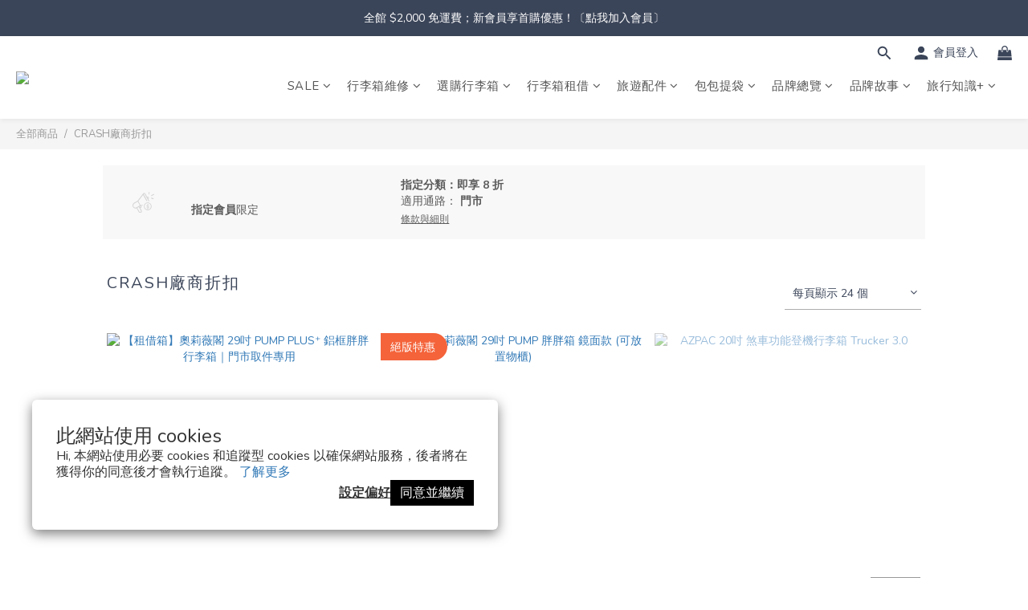

--- FILE ---
content_type: text/html; charset=utf-8
request_url: https://www.oroobo.com/promotions/63962622a91c980019fc1a1b
body_size: 95721
content:
<!DOCTYPE html>
<html lang="zh-hant"><head>  <!-- prefetch dns -->
<meta http-equiv="x-dns-prefetch-control" content="on">
<link rel="dns-prefetch" href="https://cdn.shoplineapp.com">
<link rel="preconnect" href="https://cdn.shoplineapp.com" crossorigin>
<link rel="dns-prefetch" href="https://shoplineimg.com">
<link rel="preconnect" href="https://shoplineimg.com">
<link rel="dns-prefetch" href="https://shoplineimg.com">
<link rel="preconnect" href="https://shoplineimg.com" title="image-service-origin">

  <link rel="preload" href="https://cdn.shoplineapp.com/s/javascripts/currencies.js" as="script">





<!-- Wrap what we need here -->


<!-- SEO -->
      <title>CRASH廠商折扣</title>


<!-- Meta -->
      <meta property="og:title" content="CRASH廠商折扣">
  <meta property="og:image" content="https://img.shoplineapp.com/media/image_clips/6551d5020401a5a4c5ef5a0c/original.png?1699861762"/>



<!-- locale meta -->


  <meta name="viewport" content="width=device-width, initial-scale=1.0, viewport-fit=cover">
<meta name="mobile-web-app-capable" content="yes">
<meta name="format-detection" content="telephone=no" />
<meta name="google" value="notranslate">

<!-- Shop icon -->
  <link rel="shortcut icon" type="image/png" href="https://img.shoplineapp.com/media/image_clips/646487c47355140011749119/original.png?1684309956">




<!--- Site Ownership Data -->
    <meta name="google-site-verification" content="KPfWlPoSTO1A1bp6k_ATLw1nuv4zY652xAMa1yEY1gk">
    <meta name="facebook-domain-verification" content="juhh1me6g869lao5qb0xbxd0hi5g0n">
    <meta name="google-site-verification" content="FwsvnfFESU386SiDFueayAm6wphsTqeZPbV_Y9F7EtM">
<!--- Site Ownership Data End-->

<!-- Styles -->


        <link rel="stylesheet" media="all" href="https://cdn.shoplineapp.com/assets/lib/bootstrap-3.4.1-4ccbe929d8684c8cc83f72911d02f011655dbd6b146a879612fadcdfa86fa7c7.css" onload="" />

        <link rel="stylesheet" media="print" href="https://cdn.shoplineapp.com/assets/theme_vendor-6eb73ce39fd4a86f966b1ab21edecb479a1d22cae142252ad701407277a4d3be.css" onload="this.media='all'" />


        <link rel="stylesheet" media="print" href="https://cdn.shoplineapp.com/assets/shop-089f417f9fe436afeb211ddaa365a839a8ef409de0c5238f8b6e5d24d46cc769.css" onload="this.media=&quot;all&quot;" />

            <link rel="stylesheet" media="all" href="https://cdn.shoplineapp.com/assets/v2_themes/ultra_chic/page-promotions-fe9678badfd6dc3fba21c15bf448d98d30121cc96851df36900c3ec54ce0f3c2.css" onload="" />

            <link rel="stylesheet" media="all" href="https://cdn.shoplineapp.com/assets/v2_themes/ultra_chic/page-categories-cf4c250b9b421bf2574247299724251271e649cd3fc431aaf2e5bc45e30f3a5d.css" onload="" />


    






  <link rel="stylesheet" media="all" href="https://cdn.shoplineapp.com/packs/css/intl_tel_input-0d9daf73.chunk.css" />








<script type="text/javascript">
  window.mainConfig = JSON.parse('{\"sessionId\":\"MjgzZDBjMzZhNzg1NTBjY2MxYTBmYTYyYmVkMDQ0Njc=\\n\",\"merchantId\":\"62d663eae8295e004d04d02a\",\"appCoreHost\":\"shoplineapp.com\",\"assetHost\":\"https://cdn.shoplineapp.com/packs/\",\"apiBaseUrl\":\"http://shoplineapp.com\",\"eventTrackApi\":\"https://events.shoplytics.com/api\",\"frontCommonsApi\":\"https://front-commons.shoplineapp.com/api\",\"appendToUrl\":\"\",\"env\":\"production\",\"merchantData\":{\"_id\":\"62d663eae8295e004d04d02a\",\"addon_limit_enabled\":true,\"base_country_code\":\"TW\",\"base_currency\":{\"id\":\"twd\",\"iso_code\":\"TWD\",\"alternate_symbol\":\"NT$\",\"name\":\"New Taiwan Dollar\",\"symbol_first\":true,\"subunit_to_unit\":1},\"base_currency_code\":\"TWD\",\"beta_feature_keys\":[],\"brand_home_url\":\"https://www.oroobo.com\",\"checkout_setting\":{\"enable_membership_autocheck\":true,\"enable_subscription_autocheck\":true,\"enforce_user_login_on_checkout\":true,\"enable_sc_fast_checkout\":false,\"multi_checkout\":{\"enabled\":false}},\"current_plan_key\":\"basket\",\"current_theme_key\":\"ultra_chic\",\"delivery_option_count\":4,\"enabled_stock_reminder\":true,\"handle\":\"oroobo\",\"identifier\":\"\",\"instagram_access_token\":\"IGAANCmQEgNdJBZAFNQOFFPZA01Bb1pOSUZAUTHpOXzVPRHdwNnNyNG1pT1gxT1h3bVI4d1lIZAnkxbVpXYms0cHlvdVByeDF6UlNvM2o2Rm9YcHpOS2x0b0hVUjkzMlBhNDhwdGEyRjRtbjMtQ2Y1bnFhRVJ3\",\"instagram_id\":\"28183693304610058\",\"invoice_activation\":\"inactive\",\"is_image_service_enabled\":true,\"mobile_logo_media_url\":\"https://img.shoplineapp.com/media/image_clips/646487bd6328b65d7d23125e/original.png?1684309949\",\"name\":\"OROOBO 奧旅博\",\"order_setting\":{\"invoice_activation\":\"inactive\",\"short_message_activation\":\"inactive\",\"stock_reminder_activation\":\"true\",\"default_out_of_stock_reminder\":true,\"auto_cancel_expired_orders\":true,\"auto_revert_credit\":true,\"enabled_order_auth_expiry\":true,\"enable_order_split_einvoice_reissue\":false,\"no_duplicate_uniform_invoice\":false,\"hourly_auto_invoice\":false,\"enabled_location_id\":true,\"enabled_sf_hidden_product_name\":false,\"customer_return_order\":{\"enabled\":false,\"available_return_days\":\"7\"},\"customer_cancel_order\":{\"enabled\":false,\"auto_revert_credit\":true},\"custom_fields\":[{\"type\":\"text\",\"label\":\"統一編號\",\"display_type\":\"text_field\",\"name_translations\":{\"zh-hant\":\"統一編號\"},\"hint_translations\":{\"zh-hant\":\"發票如需登打統一編號請完整填寫\"},\"field_id\":\"6779fcd44aeb2c000f827ad1\"},{\"type\":\"textarea\",\"label\":\"節能減紙愛地球！發票將寄送至您填寫的電子信箱，不另提供紙本發票。\\n\\n----------\",\"display_type\":\"text_field\",\"name_translations\":{\"zh-hant\":\"節能減紙愛地球！發票將寄送至您填寫的電子信箱，不另提供紙本發票。\\n\\n----------\"}},{\"type\":\"textarea\",\"label\":\"【反詐騙公告】\\n\\n親愛的 oroobo 會員您好：\\n\\n請務必小心！oroobo 絕不會以電話主動要求您操作 atm（提款機）進行轉帳及設定！請您切勿聽從不明來電操作 atm（提款機）轉帳或提供個人資料，這全是網路詐騙手法，請您提高警覺！\\n若您接到不明來電，請務必記住並實行以下原則：\\n\\n1. 不要透露任何個人資訊，並立即掛斷電話。\\n2. 不要聽從對方指示至atm提款機進行任何操作。\\n3. 迅速撥打 oroobo 客服專線（02）2268-0017確認，或撥打165反詐騙專線求證，以確保您的權益！\",\"display_type\":\"text_field\",\"name_translations\":{\"zh-hant\":\"【反詐騙公告】\\n\\n親愛的 OROOBO 會員您好：\\n\\n請務必小心！OROOBO 絕不會以電話主動要求您操作 ATM（提款機）進行轉帳及設定！請您切勿聽從不明來電操作 ATM（提款機）轉帳或提供個人資料，這全是網路詐騙手法，請您提高警覺！\\n若您接到不明來電，請務必記住並實行以下原則：\\n\\n1. 不要透露任何個人資訊，並立即掛斷電話。\\n2. 不要聽從對方指示至ATM提款機進行任何操作。\\n3. 迅速撥打 OROOBO 客服專線（02）2268-0017確認，或撥打165反詐騙專線求證，以確保您的權益！\"}},{\"type\":\"textarea\",\"label\":\"本店支援 line pay 付款，歡迎使用 line pay 進行結帳\",\"display_type\":\"text_field\",\"name_translations\":{\"zh-hant\":\"本店支援 LINE Pay 付款，歡迎使用 LINE Pay 進行結帳\"}}],\"invoice\":{\"tax_id\":\"\"},\"line_messenging\":{\"status\":\"active\"},\"facebook_messenging\":{\"status\":\"active\"},\"status_update_sms\":{\"status\":\"deactivated\"},\"private_info_handle\":{\"enabled\":false,\"custom_fields_enabled\":false}},\"payment_method_count\":18,\"product_setting\":{\"enabled_show_member_price\":false,\"enabled_product_review\":true,\"variation_display\":\"swatches\",\"price_range_enabled\":true,\"enabled_pos_product_customized_price\":true,\"enabled_pos_product_price_tier\":true,\"enable_inventory_change_reason\":true,\"preorder_add_to_cart_button_display\":\"depend_on_stock\",\"pos_product_channel_price_status\":\"off\",\"enabled_pos_pinned_product\":true,\"enabled_plp_product_review\":true},\"promotion_setting\":{\"one_coupon_limit_enabled\":false,\"show_promotion_reminder\":true,\"show_coupon\":true,\"multi_order_discount_strategy\":\"multi_order_and_tier_promotions\",\"order_promotions_ignore_exclude_product\":true,\"order_gift_exclude_credit_and_point\":true,\"order_gift_threshold_mode\":\"after_all_discounts\",\"order_free_shipping_threshold_mode\":\"after_all_discounts\",\"category_item_gift_threshold_mode\":\"before_discounts\",\"category_item_free_shipping_threshold_mode\":\"before_discounts\"},\"rollout_keys\":[\"2FA_google_authenticator\",\"3_layer_category\",\"3_layer_navigation\",\"3_layer_variation\",\"711_CB_13countries\",\"711_CB_pickup_TH\",\"711_c2b_report_v2\",\"711_cross_delivery\",\"AdminCancelRecurringSubscription_V1\",\"BasketSynchronizedToITC_V1\",\"MC_WA_Template_Management\",\"MC_manual_order\",\"MO_Apply_Coupon_Code\",\"StaffCanBeDeleted_V1\",\"SummaryStatement_V1\",\"UTM_export\",\"UTM_register\",\"abandoned_cart_notification\",\"add_system_fontstyle\",\"add_to_cart_revamp\",\"addon_products_limit_10\",\"addon_products_limit_unlimited\",\"addon_quantity\",\"address_format_batch2\",\"address_format_jp\",\"address_format_my\",\"address_format_us\",\"address_format_vn\",\"admin_app_extension\",\"admin_clientele_profile\",\"admin_custom_domain\",\"admin_image_service\",\"admin_logistic_bank_account\",\"admin_manual_order\",\"admin_realtime\",\"admin_vietnam_dong\",\"admin_whitelist_ip\",\"adminapp_order_form\",\"adminapp_wa_contacts_list\",\"ads_system_new_tab\",\"advanced_menu_app\",\"adyen_my_sc\",\"affiliate_by_product\",\"affiliate_dashboard\",\"affiliate_kol_report\",\"affiliate_kol_report_appstore\",\"alipay_hk_sc\",\"amazon_product_review\",\"android_pos_agent_clockin_n_out\",\"android_pos_purchase_order_partial_in_storage\",\"android_pos_save_send_receipt\",\"android_pos_v2_force_upgrade_version_1-50-0_date_2025-08-30\",\"app_categories_filtering\",\"app_multiplan\",\"app_subscription_prorated_billing\",\"apply_multi_order_discount\",\"apps_store\",\"apps_store_blog\",\"apps_store_fb_comment\",\"apps_store_wishlist\",\"appstore_free_trial\",\"archive_order_data\",\"archive_order_ui\",\"assign_products_to_category\",\"auth_flow_revamp\",\"auto_credit\",\"auto_credit_notify\",\"auto_credit_percentage\",\"auto_credit_recurring\",\"auto_reply_comment\",\"auto_reply_fb\",\"auto_save_sf_plus_address\",\"availability_buy_online_pickup_instore\",\"availability_preview_buy_online_pickup_instore\",\"back_in_stock_appstore\",\"back_in_stock_notify\",\"basket_comparising_link_CNY\",\"basket_comparising_link_HKD\",\"basket_comparising_link_TWD\",\"basket_invoice_field\",\"basket_pricing_page_cny\",\"basket_pricing_page_hkd\",\"basket_pricing_page_myr\",\"basket_pricing_page_sgd\",\"basket_pricing_page_thb\",\"basket_pricing_page_twd\",\"basket_pricing_page_usd\",\"basket_pricing_page_vnd\",\"basket_subscription_coupon\",\"basket_subscription_email\",\"bianco_setting\",\"bidding_select_product\",\"bing_ads\",\"birthday_format_v2\",\"block_gtm_for_lighthouse\",\"blog\",\"blog_app\",\"blog_revamp_admin\",\"blog_revamp_admin_category\",\"blog_revamp_doublewrite\",\"blog_revamp_related_products\",\"blog_revamp_shop_category\",\"blog_revamp_singleread\",\"breadcrumb\",\"broadcast_addfilter\",\"broadcast_advanced_filters\",\"broadcast_analytics\",\"broadcast_center\",\"broadcast_clone\",\"broadcast_email_html\",\"broadcast_facebook_template\",\"broadcast_line_template\",\"broadcast_preset_time\",\"broadcast_to_unsubscribers_sms\",\"broadcast_unsubscribe_email\",\"bulk_action_customer\",\"bulk_action_product\",\"bulk_assign_point\",\"bulk_import_multi_lang\",\"bulk_payment_delivery_setting\",\"bulk_printing_labels_711C2C\",\"bulk_update_dynamic_fields\",\"bulk_update_job\",\"bulk_update_new_fields\",\"bulk_update_product_download_with_filter\",\"bulk_update_tag\",\"bulk_update_tag_enhancement\",\"bundle_add_type\",\"bundle_group\",\"bundle_page\",\"bundle_pricing\",\"bundle_promotion_apply_enhancement\",\"bundle_stackable\",\"buy_at_amazon\",\"buy_button\",\"buy_now_button\",\"buy_online_pickup_instore\",\"buyandget_promotion\",\"callback_service\",\"cancel_order_by_customer\",\"cancel_order_by_customer_v2\",\"cart_addon\",\"cart_addon_condition\",\"cart_addon_limit\",\"cart_use_product_service\",\"cart_uuid\",\"category_banner_multiple\",\"category_limit_unlimited\",\"category_sorting\",\"channel_amazon\",\"channel_fb\",\"channel_integration\",\"channel_line\",\"charge_shipping_fee_by_product_qty\",\"chat_widget\",\"chat_widget_facebook\",\"chat_widget_ig\",\"chat_widget_line\",\"chat_widget_livechat\",\"chat_widget_whatsapp\",\"chatbot_card_carousel\",\"chatbot_card_template\",\"chatbot_image_widget\",\"chatbot_keywords_matching\",\"chatbot_welcome_template\",\"checkout_membercheckbox_toggle\",\"checkout_revamp_v2024\",\"checkout_setting\",\"cn_pricing_page_2019\",\"combine_orders_app\",\"comment_list_export\",\"component_h1_tag\",\"connect_new_facebookpage\",\"consolidated_billing\",\"contact_us_mobile\",\"cookie_consent\",\"country_code\",\"coupon_center_back_to_cart\",\"coupon_notification\",\"coupon_v2\",\"create_staff_revamp\",\"credit_amount_condition_hidden\",\"credit_campaign\",\"credit_condition_5_tier_ec\",\"credit_installment_payment_fee_hidden\",\"credit_point_report\",\"credit_point_triggerpoint\",\"crm_email_custom\",\"crm_notify_preview\",\"crm_sms_custom\",\"crm_sms_notify\",\"cross_shop_tracker\",\"custom_css\",\"custom_home_delivery_tw\",\"custom_notify\",\"custom_order_export\",\"customer_advanced_filter\",\"customer_coupon\",\"customer_custom_field_limit_5\",\"customer_data_secure\",\"customer_edit\",\"customer_export_v2\",\"customer_group\",\"customer_group_analysis\",\"customer_group_broadcast\",\"customer_group_filter_p2\",\"customer_group_filter_p3\",\"customer_group_regenerate\",\"customer_group_sendcoupon\",\"customer_group_smartrfm_filter\",\"customer_import_50000_failure_report\",\"customer_import_v2\",\"customer_import_v3\",\"customer_list\",\"customer_new_report\",\"customer_referral\",\"customer_referral_notify\",\"customer_search_match\",\"customer_tag\",\"dashboard_v2\",\"dashboard_v2_revamp\",\"date_picker_v2\",\"deep_link_support_linepay\",\"deep_link_support_payme\",\"deep_search\",\"default_theme_ultrachic\",\"delivery_time\",\"delivery_time_with_quantity\",\"design_submenu\",\"dev_center_app_store\",\"disable_footer_brand\",\"disable_old_upgrade_reminder\",\"domain_applicable\",\"doris_bien_setting\",\"dusk_setting\",\"dynamic_shipping_rate_refactor\",\"ec_order_unlimit\",\"ecpay_expirydate\",\"ecpay_payment_gateway\",\"einvoice_bulk_update\",\"einvoice_edit\",\"einvoice_list_by_day\",\"einvoice_newlogic\",\"einvoice_tradevan\",\"email_credit_expire_notify\",\"email_custom\",\"email_member_forget_password_notify\",\"email_member_register_notify\",\"email_order_notify\",\"email_verification\",\"enable_body_script\",\"enable_calculate_api_promotion_apply\",\"enable_calculate_api_promotion_filter\",\"enable_cart_api\",\"enable_cart_service\",\"enable_corejs_splitting\",\"enable_lazysizes_image_tag\",\"enable_new_css_bundle\",\"enable_order_status_callback_revamp_for_promotion\",\"enable_order_status_callback_revamp_for_storefront\",\"enable_promotion_usage_record\",\"enable_shopjs_splitting\",\"enhanced_catalog_feed\",\"exclude_product\",\"exclude_product_v2\",\"execute_shipment_permission\",\"export_inventory_report_v2\",\"express_cart\",\"express_checkout_pages\",\"extend_reminder\",\"external_redeem_coupon\",\"facebook_ads\",\"facebook_dia\",\"facebook_line_promotion_notify\",\"facebook_login\",\"facebook_messenger_subscription\",\"facebook_notify\",\"facebook_pixel_manager\",\"fb_1on1_chat\",\"fb_broadcast\",\"fb_broadcast_sc\",\"fb_broadcast_sc_p2\",\"fb_comment_app\",\"fb_entrance_optimization\",\"fb_feed_unlimit\",\"fb_group\",\"fb_menu\",\"fb_messenger_onetime_notification\",\"fb_multi_category_feed\",\"fb_offline_conversions_api\",\"fb_pixel_matching\",\"fb_pixel_v2\",\"fb_post_management\",\"fb_product_set\",\"fb_quick_signup_link\",\"fb_shop_now_button\",\"fb_ssapi\",\"fb_sub_button\",\"fb_welcome_msg\",\"fbe_oe\",\"fbe_shop\",\"fbe_v2\",\"fbe_v2_edit\",\"feature_alttag_phase1\",\"feature_alttag_phase2\",\"flash_price_campaign\",\"fm_order_receipt\",\"fmt_c2c_newlabel\",\"fmt_revision\",\"footer_brand\",\"footer_builder\",\"footer_builder_new\",\"form_builder\",\"form_builder_access\",\"form_builder_user_management\",\"form_builder_v2_elements\",\"form_builder_v2_receiver\",\"form_builder_v2_report\",\"freeshipping_promotion_condition\",\"get_coupon\",\"get_promotions_by_cart\",\"gift_promotion_condition\",\"gift_shipping_promotion_discount_condition\",\"gifts_limit_10\",\"gifts_limit_unlimited\",\"gmv_revamp\",\"godaddy\",\"google_ads_api\",\"google_ads_manager\",\"google_analytics_4\",\"google_analytics_manager\",\"google_content_api\",\"google_dynamic_remarketing_tag\",\"google_enhanced_conversions\",\"google_preorder_feed\",\"google_product_category_3rdlayer\",\"google_recaptcha\",\"google_remarketing_manager\",\"google_signup_login\",\"google_tag_manager\",\"gp_tw_sc\",\"group_url_bind_post_live\",\"h2_tag_phase1\",\"hct_logistics_bills_report\",\"hidden_product\",\"hidden_product_p2\",\"hide_credit_point_record_balance\",\"hk_pricing_page_2019\",\"hkd_pricing_page_disabled_2020\",\"ig_browser_notify\",\"ig_live\",\"ig_login_entrance\",\"ig_new_api\",\"image_gallery\",\"image_gallery_p2\",\"image_host_by_region\",\"image_limit_100000\",\"image_limit_30000\",\"image_widget_mobile\",\"inbox_manual_order\",\"inbox_send_cartlink\",\"increase_variation_limit\",\"instagram_create_post\",\"instagram_post_sales\",\"instant_order_form\",\"integrated_label_711\",\"integrated_sfexpress\",\"integration_one\",\"inventory_change_reason\",\"inventory_search_v2\",\"job_api_products_export\",\"job_api_user_export\",\"job_product_import\",\"jquery_v3\",\"kingsman_v2_setting\",\"line_1on1_chat\",\"line_abandon_notification\",\"line_ads_tag\",\"line_broadcast\",\"line_ec\",\"line_in_chat_shopping\",\"line_live\",\"line_login\",\"line_login_mobile\",\"line_point_cpa_tag\",\"line_shopping_new_fields\",\"line_signup\",\"live_after_keyword\",\"live_ai_tag_comments\",\"live_announce_bids\",\"live_announce_buyer\",\"live_bidding\",\"live_broadcast_v2\",\"live_bulk_checkoutlink\",\"live_bulk_edit\",\"live_checkout_notification\",\"live_checkout_notification_all\",\"live_checkout_notification_message\",\"live_comment_discount\",\"live_comment_robot\",\"live_create_product_v2\",\"live_crosspost\",\"live_dashboard_product\",\"live_event_discount\",\"live_exclusive_price\",\"live_fb_group\",\"live_fhd_video\",\"live_general_settings\",\"live_group_event\",\"live_host_panel\",\"live_ig_messenger_broadcast\",\"live_ig_product_recommend\",\"live_im_switch\",\"live_keyword_switch\",\"live_line_broadcast\",\"live_line_management\",\"live_line_multidisplay\",\"live_luckydraw_enhancement\",\"live_messenger_broadcast\",\"live_order_block\",\"live_print_advanced\",\"live_product_recommend\",\"live_shopline_announcement\",\"live_shopline_beauty_filter\",\"live_shopline_keyword\",\"live_shopline_product_card\",\"live_shopline_view\",\"live_shopline_view_marquee\",\"live_show_storefront_facebook\",\"live_show_storefront_shopline\",\"live_stream_settings\",\"lock_cart_sc_product\",\"logistic_bill_v2_711_b2c\",\"logistic_bill_v2_711_c2c\",\"logo_favicon\",\"luckydraw_products\",\"luckydraw_qualification\",\"manual_activation\",\"manual_order\",\"manual_order_7-11\",\"manual_order_ec_to_sc\",\"manually_bind_post\",\"marketing_affiliate\",\"marketing_affiliate_p2\",\"mc-history-instant\",\"mc_711crossborder\",\"mc_ad_tag\",\"mc_assign_message\",\"mc_auto_bind_member\",\"mc_autoreply_cotent\",\"mc_autoreply_question\",\"mc_autoreply_trigger\",\"mc_broadcast\",\"mc_broadcast_v2\",\"mc_bulk_read\",\"mc_chatbot_template\",\"mc_delete_message\",\"mc_edit_cart\",\"mc_history_instant\",\"mc_history_post\",\"mc_im\",\"mc_inbox_autoreply\",\"mc_input_status\",\"mc_instant_notifications\",\"mc_invoicetitle_optional\",\"mc_keyword_autotagging\",\"mc_line_broadcast\",\"mc_line_broadcast_all_friends\",\"mc_line_cart\",\"mc_logistics_hct\",\"mc_logistics_tcat\",\"mc_manage_blacklist\",\"mc_mark_todo\",\"mc_new_menu\",\"mc_phone_tag\",\"mc_reminder_unpaid\",\"mc_reply_pic\",\"mc_setting_message\",\"mc_setting_orderform\",\"mc_shop_message_refactor\",\"mc_smart_advice\",\"mc_sort_waitingtime\",\"mc_sort_waitingtime_new\",\"mc_tw_invoice\",\"media_gcp_upload\",\"member_center_profile_revamp\",\"member_import_notify\",\"member_info_reward\",\"member_info_reward_subscription\",\"member_password_setup_notify\",\"member_points\",\"member_points_notify\",\"member_price\",\"membership_tier_double_write\",\"membership_tier_notify\",\"membership_tiers\",\"memebr_center_point_credit_revamp\",\"menu_limit_100\",\"menu_limit_unlimited\",\"merchant_automatic_payment_setting\",\"message_center_v3\",\"message_revamp\",\"mo_remove_discount\",\"mobile_and_email_signup\",\"mobile_signup_p2\",\"modularize_address_format\",\"molpay_credit_card\",\"multi_lang\",\"multicurrency\",\"my_pricing_page_2019\",\"myapp_reauth_alert\",\"myr_pricing_page_disabled_2020\",\"new_app_subscription\",\"new_layout_for_mobile_and_pc\",\"new_onboarding_flow\",\"new_return_management\",\"new_settings_apply_all_promotion\",\"new_signup_flow\",\"new_sinopac_3d\",\"notification_custom_sending_time\",\"npb_theme_philia\",\"npb_widget_font_size_color\",\"ob_revamp\",\"ob_sgstripe\",\"ob_twecpay\",\"oceanpay\",\"old_fbe_removal\",\"onboarding_basketplan\",\"onboarding_handle\",\"one_new_filter\",\"one_page_store\",\"one_page_store_1000\",\"one_page_store_checkout\",\"one_page_store_clone\",\"one_page_store_product_set\",\"online_credit_redemption_toggle\",\"online_store_design\",\"online_store_design_setup_guide_basketplan\",\"open_api_management\",\"order_add_to_cart\",\"order_archive_calculation_revamp_crm_amount\",\"order_archive_calculation_revamp_crm_member\",\"order_archive_product_testing\",\"order_archive_testing\",\"order_archive_testing_crm\",\"order_archive_testing_order_details\",\"order_archive_testing_return_order\",\"order_confirmation_slip_upload\",\"order_custom_field_limit_5\",\"order_custom_notify\",\"order_decoupling_product_revamp\",\"order_discount_stackable\",\"order_export_366day\",\"order_export_v2\",\"order_filter_shipped_date\",\"order_message_broadcast\",\"order_new_source\",\"order_promotion_split\",\"order_search_custom_field\",\"order_search_sku\",\"order_select_across_pages\",\"order_sms_notify\",\"order_split\",\"order_status_non_automation\",\"order_status_tag_color\",\"order_tag\",\"orderemail_new_logic\",\"other_custom_notify\",\"out_of_stock_order\",\"page_builder_revamp\",\"page_builder_revamp_theme_setting\",\"page_builder_revamp_theme_setting_initialized\",\"page_builder_section_cache_enabled\",\"page_builder_widget_accordion\",\"page_builder_widget_blog\",\"page_builder_widget_category\",\"page_builder_widget_collage\",\"page_builder_widget_countdown\",\"page_builder_widget_custom_liquid\",\"page_builder_widget_instagram\",\"page_builder_widget_product_text\",\"page_builder_widget_subscription\",\"page_builder_widget_video\",\"page_limit_unlimited\",\"page_view_cache\",\"pakpobox\",\"partial_free_shipping\",\"payme\",\"payment_condition\",\"payment_fee_config\",\"payment_image\",\"payment_slip_notify\",\"paypal_upgrade\",\"pdp_image_lightbox\",\"pdp_image_lightbox_icon\",\"pending_subscription\",\"philia_setting\",\"pickup_remember_store\",\"plp_label_wording\",\"plp_product_seourl\",\"plp_variation_selector\",\"plp_wishlist\",\"point_campaign\",\"point_redeem_to_cash\",\"pos_only_product_settings\",\"pos_retail_store_price\",\"pos_setup_guide_basketplan\",\"post_cancel_connect\",\"post_commerce_stack_comment\",\"post_fanpage_luckydraw\",\"post_fb_group\",\"post_general_setting\",\"post_lock_pd\",\"post_sales_dashboard\",\"postsale_auto_reply\",\"postsale_create_post\",\"postsale_ig_auto_reply\",\"postsales_connect_multiple_posts\",\"preorder_limit\",\"preset_publish\",\"product_available_time\",\"product_cost_permission\",\"product_feed_info\",\"product_feed_manager_availability\",\"product_feed_revamp\",\"product_index_v2\",\"product_info\",\"product_limit_1000\",\"product_limit_unlimited\",\"product_log_v2\",\"product_page_limit_10\",\"product_quantity_update\",\"product_recommendation_abtesting\",\"product_revamp_doublewrite\",\"product_revamp_singleread\",\"product_review_import\",\"product_review_import_installable\",\"product_review_plp\",\"product_review_reward\",\"product_search\",\"product_set_revamp\",\"product_set_v2_enhancement\",\"product_stock\",\"product_summary\",\"promotion_blacklist\",\"promotion_filter_by_date\",\"promotion_first_purchase\",\"promotion_hour\",\"promotion_limit_10\",\"promotion_limit_100\",\"promotion_limit_unlimited\",\"promotion_minitem\",\"promotion_page\",\"promotion_page_reminder\",\"promotion_page_seo_button\",\"promotion_record_archive_test\",\"promotion_reminder\",\"purchase_limit_campaign\",\"quick_answer\",\"recaptcha_reset_pw\",\"redirect_301_settings\",\"rejected_bill_reminder\",\"remove_fblike_sc\",\"repay_cookie\",\"replace_janus_interface\",\"replace_lms_old_oa_interface\",\"reports\",\"revert_credit\",\"revert_credit_p2\",\"revert_credit_status\",\"sales_dashboard\",\"sangria_setting\",\"sc_advanced_keyword\",\"sc_ai_chat_analysis\",\"sc_ai_suggested_reply\",\"sc_alipay_standard\",\"sc_atm\",\"sc_auto_bind_member\",\"sc_autodetect_address\",\"sc_autodetect_paymentslip\",\"sc_autoreply_icebreaker\",\"sc_broadcast_permissions\",\"sc_clearcart\",\"sc_clearcart_all\",\"sc_comment_label\",\"sc_comment_list\",\"sc_conversations_statistics_sunset\",\"sc_download_adminapp\",\"sc_facebook_broadcast\",\"sc_facebook_live\",\"sc_fb_ig_subscription\",\"sc_gpt_chatsummary\",\"sc_gpt_content_generator\",\"sc_gpt_knowledge_base\",\"sc_group_pm_commentid\",\"sc_group_webhook\",\"sc_intercom\",\"sc_keywords\",\"sc_line_live_pl\",\"sc_list_search\",\"sc_live_line\",\"sc_lock_inventory\",\"sc_manual_order\",\"sc_mc_settings\",\"sc_mo_711emap\",\"sc_order_unlimit\",\"sc_outstock_msg\",\"sc_overall_statistics\",\"sc_overall_statistics_api_v3\",\"sc_overall_statistics_v2\",\"sc_pickup\",\"sc_post_feature\",\"sc_product_set\",\"sc_product_variation\",\"sc_sidebar\",\"sc_similar_question_replies\",\"sc_slp_subscription_promotion\",\"sc_standard\",\"sc_store_pickup\",\"sc_wa_contacts_list\",\"sc_wa_message_report\",\"sc_wa_permissions\",\"scheduled_home_page\",\"search_function_image_gallery\",\"security_center\",\"select_all_customer\",\"select_all_inventory\",\"send_coupon_notification\",\"session_expiration_period\",\"setup_guide_basketplan\",\"sfexpress_centre\",\"sfexpress_eflocker\",\"sfexpress_service\",\"sfexpress_store\",\"sg_onboarding_currency\",\"share_cart_link\",\"shop_builder_plp\",\"shop_category_filter\",\"shop_category_filter_bulk_action\",\"shop_product_search_rate_limit\",\"shop_related_recaptcha\",\"shop_template_advanced_setting\",\"shopback_cashback\",\"shopline_captcha\",\"shopline_email_captcha\",\"shopline_product_reviews\",\"shoplytics_api_ordersales_v4\",\"shoplytics_api_psa_wide_table\",\"shoplytics_benchmark\",\"shoplytics_broadcast_api_v3\",\"shoplytics_channel_store_permission\",\"shoplytics_credit_analysis\",\"shoplytics_customer_refactor_api_v3\",\"shoplytics_date_picker_v2\",\"shoplytics_event_realtime_refactor_api_v3\",\"shoplytics_events_api_v3\",\"shoplytics_export_flex\",\"shoplytics_homepage_v2\",\"shoplytics_invoices_api_v3\",\"shoplytics_lite\",\"shoplytics_membership_tier_growth\",\"shoplytics_orders_api_v3\",\"shoplytics_ordersales_v3\",\"shoplytics_payments_api_v3\",\"shoplytics_pro\",\"shoplytics_product_revamp_api_v3\",\"shoplytics_promotions_api_v3\",\"shoplytics_psa_multi_stores_export\",\"shoplytics_psa_sub_categories\",\"shoplytics_rfim_enhancement_v3\",\"shoplytics_session_metrics\",\"shoplytics_staff_api_v3\",\"shoplytics_to_hd\",\"shopping_session_enabled\",\"signin_register_revamp\",\"skya_setting\",\"sl_admin_inventory_count\",\"sl_admin_inventory_transfer\",\"sl_admin_purchase_order\",\"sl_admin_supplier\",\"sl_logistics_bulk_action\",\"sl_logistics_fmt_freeze\",\"sl_logistics_modularize\",\"sl_payment_alipay\",\"sl_payment_cc\",\"sl_payment_standard_v2\",\"sl_payment_type_check\",\"sl_payments_apple_pay\",\"sl_payments_cc_promo\",\"sl_payments_my_cc\",\"sl_payments_my_fpx\",\"sl_payments_sg_cc\",\"sl_payments_tw_cc\",\"sl_pos\",\"sl_pos_SHOPLINE_Payments_tw\",\"sl_pos_admin\",\"sl_pos_admin_cancel_order\",\"sl_pos_admin_delete_order\",\"sl_pos_admin_inventory_transfer\",\"sl_pos_admin_order_archive_testing\",\"sl_pos_admin_purchase_order\",\"sl_pos_admin_register_shift\",\"sl_pos_admin_staff\",\"sl_pos_agent_by_channel\",\"sl_pos_agent_clockin_n_out\",\"sl_pos_agent_performance\",\"sl_pos_android_A4_printer\",\"sl_pos_android_check_cart_items_with_local_db\",\"sl_pos_android_order_reduction\",\"sl_pos_android_receipt_enhancement\",\"sl_pos_app_order_archive_testing\",\"sl_pos_app_transaction_filter_enhance\",\"sl_pos_apps_store\",\"sl_pos_bugfender_log_reduction\",\"sl_pos_bulk_import_purchase_order\",\"sl_pos_bulk_import_update_enhancement\",\"sl_pos_check_duplicate_create_order\",\"sl_pos_claim_coupon\",\"sl_pos_convert_order_to_cart_by_snapshot\",\"sl_pos_credit_redeem\",\"sl_pos_customerID_duplicate_check\",\"sl_pos_customer_info_enhancement\",\"sl_pos_customer_product_preference\",\"sl_pos_customized_price\",\"sl_pos_disable_touchid_unlock\",\"sl_pos_discount\",\"sl_pos_einvoice_alert\",\"sl_pos_einvoice_refactor\",\"sl_pos_feature_permission\",\"sl_pos_force_upgrade_1-109-0\",\"sl_pos_force_upgrade_1-110-1\",\"sl_pos_free_gifts_promotion\",\"sl_pos_from_Swift_to_OC\",\"sl_pos_iOS_A4_printer\",\"sl_pos_iOS_app_transaction_filter_enhance\",\"sl_pos_iOS_cashier_revamp_cart\",\"sl_pos_iOS_cashier_revamp_product_list\",\"sl_pos_iPadOS_version_upgrade_remind_16_0_0\",\"sl_pos_initiate_couchbase\",\"sl_pos_inventory_count\",\"sl_pos_inventory_count_difference_reason\",\"sl_pos_inventory_count_for_selected_products\",\"sl_pos_inventory_feature_module\",\"sl_pos_inventory_transfer_insert_enhancement\",\"sl_pos_inventory_transfer_request\",\"sl_pos_invoice_carrier_scan\",\"sl_pos_invoice_product_name_filter\",\"sl_pos_invoice_swiftUI_revamp\",\"sl_pos_invoice_toast_show\",\"sl_pos_ios_receipt_info_enhancement\",\"sl_pos_ios_small_label_enhancement\",\"sl_pos_ios_version_upgrade_remind\",\"sl_pos_itc\",\"sl_pos_logo_terms_and_condition\",\"sl_pos_member_points\",\"sl_pos_member_price\",\"sl_pos_multiple_payments\",\"sl_pos_new_report_customer_analysis\",\"sl_pos_new_report_daily_payment_methods\",\"sl_pos_new_report_overview\",\"sl_pos_new_report_product_preorder\",\"sl_pos_new_report_transaction_detail\",\"sl_pos_no_minimum_age\",\"sl_pos_one_einvoice_setting\",\"sl_pos_order_reduction\",\"sl_pos_order_refactor_admin\",\"sl_pos_order_upload_using_pos_service\",\"sl_pos_partial_return\",\"sl_pos_password_setting_refactor\",\"sl_pos_payment\",\"sl_pos_payment_method_picture\",\"sl_pos_payment_method_prioritized_and_hidden\",\"sl_pos_payoff_preorder\",\"sl_pos_pin_products\",\"sl_pos_price_by_channel\",\"sl_pos_product_add_to_cart_refactor\",\"sl_pos_product_set\",\"sl_pos_product_variation_ui\",\"sl_pos_promotion\",\"sl_pos_promotion_by_channel\",\"sl_pos_purchase_order_onlinestore\",\"sl_pos_purchase_order_partial_in_storage\",\"sl_pos_receipt_enhancement\",\"sl_pos_receipt_information\",\"sl_pos_receipt_preorder_return_enhancement\",\"sl_pos_receipt_setting_by_channel\",\"sl_pos_receipt_swiftUI_revamp\",\"sl_pos_register_shift\",\"sl_pos_report_shoplytics_psi\",\"sl_pos_revert_credit\",\"sl_pos_save_send_receipt\",\"sl_pos_shopline_payment_invoice_new_flow\",\"sl_pos_show_coupon\",\"sl_pos_stock_refactor\",\"sl_pos_supplier_refactor\",\"sl_pos_terminal_bills\",\"sl_pos_terminal_settlement\",\"sl_pos_terminal_tw\",\"sl_pos_toast_revamp\",\"sl_pos_transaction_conflict\",\"sl_pos_transaction_view_admin\",\"sl_pos_transfer_onlinestore\",\"sl_pos_user_permission\",\"sl_pos_variation_setting_refactor\",\"sl_purchase_order_search_create_enhancement\",\"slp_bank_promotion\",\"slp_product_subscription\",\"slp_remember_credit_card\",\"slp_swap\",\"smart_omo_appstore\",\"smart_omo_credits\",\"smart_omo_customer_tag_note\",\"smart_omo_express_cart\",\"smart_omo_points\",\"smart_omo_redeem_coupon\",\"smart_omo_send_coupon\",\"smart_omo_show_coupon\",\"smart_product_recommendation\",\"smart_product_recommendation_regular\",\"smart_recommended_related_products\",\"sms_broadcast\",\"sms_custom\",\"sms_with_shop_name\",\"social_channel_revamp\",\"social_channel_user\",\"social_name_in_order\",\"split_order_applied_creditpoint\",\"sso_lang_th\",\"sso_lang_vi\",\"staff_elasticsearch\",\"staff_limit_5\",\"staff_limit_unlimited\",\"staff_service_migration\",\"static_resource_host_by_region\",\"stop_slp_approvedemail\",\"store_crm_pwa\",\"store_pick_up\",\"store_referral_export_import\",\"store_referral_setting\",\"storefront_app_extension\",\"storefront_return\",\"stripe_3d_secure\",\"stripe_3ds_cny\",\"stripe_3ds_hkd\",\"stripe_3ds_myr\",\"stripe_3ds_sgd\",\"stripe_3ds_thb\",\"stripe_3ds_usd\",\"stripe_3ds_vnd\",\"stripe_google_pay\",\"stripe_payment_intents\",\"stripe_radar\",\"stripe_subscription_my_account\",\"structured_data\",\"studio_livestream\",\"sub_sgstripe\",\"subscription_config_edit\",\"subscription_config_edit_delivery_payment\",\"subscription_currency\",\"subscription_order_expire_notify\",\"subscription_order_notify\",\"subscription_product\",\"subscription_promotion\",\"tappay_3D_secure\",\"tappay_sdk_v2_3_2\",\"tappay_sdk_v3\",\"tax_inclusive_setting\",\"taxes_settings\",\"tcat_711pickup_sl_logisitics\",\"tcat_logistics_bills_report\",\"tcat_newlabel\",\"th_pricing_page_2020\",\"thb_pricing_page_disabled_2020\",\"theme_bianco\",\"theme_doris_bien\",\"theme_kingsman_v2\",\"theme_level_3\",\"theme_sangria\",\"theme_ultrachic\",\"tier_birthday_credit\",\"tier_member_points\",\"tier_member_price\",\"tier_reward_app_availability\",\"tier_reward_app_installation\",\"tier_reward_app_p2\",\"tier_reward_credit\",\"tnc-checkbox\",\"toggle_mobile_category\",\"tw_app_shopback_cashback\",\"tw_fm_sms\",\"tw_pricing_page_2019\",\"tw_stripe_subscription\",\"twd_pricing_page_disabled_2020\",\"uc_integration\",\"uc_v2_endpoints\",\"ultra_setting\",\"unified_admin\",\"use_ngram_for_order_search\",\"user_center_social_channel\",\"user_credits\",\"variant_image_selector\",\"variant_saleprice_cost_weight\",\"variation_label_swatches\",\"varm_setting\",\"vn_pricing_page_2020\",\"vnd_pricing_page_disabled_2020\",\"wa_broadcast_customer_group\",\"wa_system_template\",\"wa_template_custom_content\",\"whatsapp_accept_marketing\",\"whatsapp_catalog\",\"whatsapp_extension\",\"whatsapp_order_form\",\"whatsapp_orderstatus_toggle\",\"wishlist_app\",\"yahoo_dot\",\"youtube_live_shopping\",\"zotabox\",\"zotabox_installable\"],\"shop_default_home_url\":\"https://oroobo.shoplineapp.com\",\"shop_status\":\"open\",\"show_sold_out\":true,\"sl_payment_merchant_id\":\"1999833836325838848\",\"supported_languages\":[\"en\",\"zh-hant\"],\"tags\":[\"retail\"],\"time_zone\":\"Asia/Taipei\",\"updated_at\":\"2025-12-01T17:25:14.300Z\",\"user_setting\":{\"_id\":\"62d663ea5da5e0001d86e704\",\"created_at\":\"2022-07-19T07:57:30.758Z\",\"data\":{\"general_fields\":[{\"type\":\"gender\",\"options\":{\"order\":{\"include\":\"true\",\"required\":\"false\"},\"signup\":{\"include\":\"true\",\"required\":\"true\"},\"profile\":{\"include\":\"true\",\"required\":\"false\"}}},{\"type\":\"birthday\",\"options\":{\"order\":{\"include\":\"true\",\"required\":\"false\"},\"signup\":{\"include\":\"true\",\"required\":\"true\"},\"profile\":{\"include\":\"true\",\"required\":\"true\"}}}],\"minimum_age_limit\":\"13\",\"custom_fields\":[],\"signup_method\":\"email_and_mobile\",\"sms_verification\":{\"status\":\"true\",\"supported_countries\":[\"*\"]},\"facebook_login\":{\"status\":\"active\",\"app_id\":\"845688229885525\"},\"google_login\":{\"status\":\"active\",\"client_id\":\"157843513164-js5k5neomm1imq5qs1loir8d967t0ot5.apps.googleusercontent.com\",\"client_secret\":\"GOCS***************************6s0v\"},\"enable_facebook_comment\":{\"status\":\"active\"},\"facebook_comment\":\"\",\"line_login\":{\"status\":\"active\"},\"recaptcha_signup\":{\"status\":\"false\",\"site_key\":\"\"},\"email_verification\":{\"status\":\"true\"},\"login_with_verification\":{\"status\":\"true\"},\"upgrade_reminder\":\"\",\"enable_member_point\":true,\"enable_user_credit\":true,\"birthday_format\":\"YYYY/MM/DD\",\"send_birthday_credit_period\":\"monthly\",\"member_info_reward\":{\"enabled\":false,\"reward_on\":[],\"subscription_reward_on\":[],\"coupons\":{\"enabled\":false,\"promotion_ids\":[]}},\"enable_age_policy\":false,\"force_complete_info\":false},\"item_type\":\"\",\"key\":\"users\",\"name\":null,\"owner_id\":\"62d663eae8295e004d04d02a\",\"owner_type\":\"Merchant\",\"publish_status\":\"published\",\"status\":\"active\",\"updated_at\":\"2025-03-06T06:22:44.249Z\",\"value\":null}},\"localeData\":{\"loadedLanguage\":{\"name\":\"繁體中文\",\"code\":\"zh-hant\"},\"supportedLocales\":[{\"name\":\"English\",\"code\":\"en\"},{\"name\":\"繁體中文\",\"code\":\"zh-hant\"}]},\"currentUser\":null,\"themeSettings\":{\"mobile_categories_removed\":true,\"categories_collapsed\":true,\"mobile_categories_collapsed\":true,\"image_fill\":true,\"hide_language_selector\":true,\"is_multicurrency_enabled\":false,\"show_promotions_on_product\":true,\"enabled_quick_cart\":true,\"plp_wishlist\":true,\"buy_now_background\":\"f4633a\",\"buy_now_button\":{\"enabled\":true,\"color\":\"3B4559\"},\"opens_in_new_tab\":false,\"category_page\":\"24\",\"variation_image_selector_enabled\":true,\"variation_image_selector_variation\":\"2\",\"plp_variation_selector\":{\"enabled\":true,\"show_variation\":\"2\"},\"goto_top\":true,\"enabled_sort_by_sold\":true,\"page_background\":\"f9f9f9\",\"page_text\":\"3b4559\",\"page_text_link\":\"41b6e6\",\"announcement_background\":\"3b4559\",\"announcement_text\":\"ffffff\",\"header_background\":\"ffffff\",\"header_text\":\"555555\",\"header_icon\":\"3b4559\",\"primary_background\":\"3b4559\",\"primary_text\":\"ffffff\",\"buy_now_text\":\"FFFFFF\",\"footer_background\":\"3b4559\",\"footer_text\":\"ffffff\",\"footer_icon\":\"ffffff\",\"copyright_text\":\"ffffff\",\"font_title\":\"Nunito\",\"font_size_title\":\"1\",\"font_paragraph\":\"Nunito\",\"font_size_paragraph\":\"1\",\"hide_share_buttons\":true,\"enable_gdpr_cookies_banner\":true,\"updated_with_new_page_builder\":true,\"messages_enabled\":false,\"hide_languages\":\"\",\"copyright_background\":\"3b4559\",\"secondary_color\":\"41b6e6\",\"variation_image_style\":\"circle\",\"product_promotion_label_background\":\"f4633a\",\"product_name_align\":\"center\",\"variation_image_size\":\"md\",\"product_custom_label_style\":\"rounded-rectangle\",\"show_products_total\":false},\"isMultiCurrencyEnabled\":true,\"features\":{\"plans\":{\"free\":{\"member_price\":false,\"cart_addon\":false,\"google_analytics_ecommerce\":false,\"membership\":false,\"shopline_logo\":true,\"user_credit\":{\"manaul\":false,\"auto\":false},\"variant_image_selector\":false},\"standard\":{\"member_price\":false,\"cart_addon\":false,\"google_analytics_ecommerce\":false,\"membership\":false,\"shopline_logo\":true,\"user_credit\":{\"manaul\":false,\"auto\":false},\"variant_image_selector\":false},\"starter\":{\"member_price\":false,\"cart_addon\":false,\"google_analytics_ecommerce\":false,\"membership\":false,\"shopline_logo\":true,\"user_credit\":{\"manaul\":false,\"auto\":false},\"variant_image_selector\":false},\"pro\":{\"member_price\":false,\"cart_addon\":false,\"google_analytics_ecommerce\":false,\"membership\":false,\"shopline_logo\":false,\"user_credit\":{\"manaul\":false,\"auto\":false},\"variant_image_selector\":false},\"business\":{\"member_price\":false,\"cart_addon\":false,\"google_analytics_ecommerce\":true,\"membership\":true,\"shopline_logo\":false,\"user_credit\":{\"manaul\":false,\"auto\":false},\"facebook_comments_plugin\":true,\"variant_image_selector\":false},\"basic\":{\"member_price\":false,\"cart_addon\":false,\"google_analytics_ecommerce\":false,\"membership\":false,\"shopline_logo\":false,\"user_credit\":{\"manaul\":false,\"auto\":false},\"variant_image_selector\":false},\"basic2018\":{\"member_price\":false,\"cart_addon\":false,\"google_analytics_ecommerce\":false,\"membership\":false,\"shopline_logo\":true,\"user_credit\":{\"manaul\":false,\"auto\":false},\"variant_image_selector\":false},\"sc\":{\"member_price\":false,\"cart_addon\":false,\"google_analytics_ecommerce\":true,\"membership\":false,\"shopline_logo\":true,\"user_credit\":{\"manaul\":false,\"auto\":false},\"facebook_comments_plugin\":true,\"facebook_chat_plugin\":true,\"variant_image_selector\":false},\"advanced\":{\"member_price\":false,\"cart_addon\":false,\"google_analytics_ecommerce\":true,\"membership\":false,\"shopline_logo\":false,\"user_credit\":{\"manaul\":false,\"auto\":false},\"facebook_comments_plugin\":true,\"facebook_chat_plugin\":true,\"variant_image_selector\":false},\"premium\":{\"member_price\":true,\"cart_addon\":true,\"google_analytics_ecommerce\":true,\"membership\":true,\"shopline_logo\":false,\"user_credit\":{\"manaul\":true,\"auto\":true},\"google_dynamic_remarketing\":true,\"facebook_comments_plugin\":true,\"facebook_chat_plugin\":true,\"wish_list\":true,\"facebook_messenger_subscription\":true,\"product_feed\":true,\"express_checkout\":true,\"variant_image_selector\":true},\"enterprise\":{\"member_price\":true,\"cart_addon\":true,\"google_analytics_ecommerce\":true,\"membership\":true,\"shopline_logo\":false,\"user_credit\":{\"manaul\":true,\"auto\":true},\"google_dynamic_remarketing\":true,\"facebook_comments_plugin\":true,\"facebook_chat_plugin\":true,\"wish_list\":true,\"facebook_messenger_subscription\":true,\"product_feed\":true,\"express_checkout\":true,\"variant_image_selector\":true},\"crossborder\":{\"member_price\":true,\"cart_addon\":true,\"google_analytics_ecommerce\":true,\"membership\":true,\"shopline_logo\":false,\"user_credit\":{\"manaul\":true,\"auto\":true},\"google_dynamic_remarketing\":true,\"facebook_comments_plugin\":true,\"facebook_chat_plugin\":true,\"wish_list\":true,\"facebook_messenger_subscription\":true,\"product_feed\":true,\"express_checkout\":true,\"variant_image_selector\":true},\"o2o\":{\"member_price\":true,\"cart_addon\":true,\"google_analytics_ecommerce\":true,\"membership\":true,\"shopline_logo\":false,\"user_credit\":{\"manaul\":true,\"auto\":true},\"google_dynamic_remarketing\":true,\"facebook_comments_plugin\":true,\"facebook_chat_plugin\":true,\"wish_list\":true,\"facebook_messenger_subscription\":true,\"product_feed\":true,\"express_checkout\":true,\"subscription_product\":true,\"variant_image_selector\":true}}},\"requestCountry\":\"US\",\"trackerEventData\":{},\"isRecaptchaEnabled\":false,\"isRecaptchaEnterprise\":true,\"recaptchaEnterpriseSiteKey\":\"6LeMcv0hAAAAADjAJkgZLpvEiuc6migO0KyLEadr\",\"recaptchaEnterpriseCheckboxSiteKey\":\"6LfQVEEoAAAAAAzllcvUxDYhfywH7-aY52nsJ2cK\",\"recaptchaSiteKey\":\"6LeMcv0hAAAAADjAJkgZLpvEiuc6migO0KyLEadr\",\"currencyData\":{\"supportedCurrencies\":[{\"name\":\"$ HKD\",\"symbol\":\"$\",\"iso_code\":\"hkd\"},{\"name\":\"P MOP\",\"symbol\":\"P\",\"iso_code\":\"mop\"},{\"name\":\"¥ CNY\",\"symbol\":\"¥\",\"iso_code\":\"cny\"},{\"name\":\"$ TWD\",\"symbol\":\"$\",\"iso_code\":\"twd\"},{\"name\":\"$ USD\",\"symbol\":\"$\",\"iso_code\":\"usd\"},{\"name\":\"$ SGD\",\"symbol\":\"$\",\"iso_code\":\"sgd\"},{\"name\":\"€ EUR\",\"symbol\":\"€\",\"iso_code\":\"eur\"},{\"name\":\"$ AUD\",\"symbol\":\"$\",\"iso_code\":\"aud\"},{\"name\":\"£ GBP\",\"symbol\":\"£\",\"iso_code\":\"gbp\"},{\"name\":\"₱ PHP\",\"symbol\":\"₱\",\"iso_code\":\"php\"},{\"name\":\"RM MYR\",\"symbol\":\"RM\",\"iso_code\":\"myr\"},{\"name\":\"฿ THB\",\"symbol\":\"฿\",\"iso_code\":\"thb\"},{\"name\":\"د.إ AED\",\"symbol\":\"د.إ\",\"iso_code\":\"aed\"},{\"name\":\"¥ JPY\",\"symbol\":\"¥\",\"iso_code\":\"jpy\"},{\"name\":\"$ BND\",\"symbol\":\"$\",\"iso_code\":\"bnd\"},{\"name\":\"₩ KRW\",\"symbol\":\"₩\",\"iso_code\":\"krw\"},{\"name\":\"Rp IDR\",\"symbol\":\"Rp\",\"iso_code\":\"idr\"},{\"name\":\"₫ VND\",\"symbol\":\"₫\",\"iso_code\":\"vnd\"},{\"name\":\"$ CAD\",\"symbol\":\"$\",\"iso_code\":\"cad\"}],\"requestCountryCurrencyCode\":\"TWD\"},\"previousUrl\":\"\",\"checkoutLandingPath\":\"/cart\",\"webpSupported\":true,\"pageType\":\"promotions-show\",\"paypalCnClientId\":\"AYVtr8kMzEyRCw725vQM_-hheFyo1FuWeaup4KPSvU1gg44L-NG5e2PNcwGnMo2MLCzGRg4eVHJhuqBP\",\"efoxPayVersion\":\"1.0.60\",\"universalPaymentSDKUrl\":\"https://cdn.myshopline.com\",\"shoplinePaymentCashierSDKUrl\":\"https://cdn.myshopline.com/pay/paymentElement/1.7.1/index.js\",\"shoplinePaymentV2Env\":\"prod\",\"shoplinePaymentGatewayEnv\":\"prod\",\"currentPath\":\"/promotions/63962622a91c980019fc1a1b\",\"isExceedCartLimitation\":null,\"familyMartEnv\":\"prod\",\"familyMartConfig\":{\"cvsname\":\"familymart.shoplineapp.com\"},\"familyMartFrozenConfig\":{\"cvsname\":\"familymartfreeze.shoplineapp.com\",\"cvslink\":\"https://familymartfreeze.shoplineapp.com/familymart_freeze_callback\",\"emap\":\"https://ecmfme.map.com.tw/ReceiveOrderInfo.aspx\"},\"pageIdentifier\":\"promotion_page\",\"staticResourceHost\":\"https://static.shoplineapp.com/\",\"facebookAppId\":\"467428936681900\",\"facebookSdkVersion\":\"v2.7\",\"criteoAccountId\":null,\"criteoEmail\":null,\"shoplineCaptchaEnv\":\"prod\",\"shoplineCaptchaPublicKey\":\"MIGfMA0GCSqGSIb3DQEBAQUAA4GNADCBiQKBgQCUXpOVJR72RcVR8To9lTILfKJnfTp+f69D2azJDN5U9FqcZhdYfrBegVRKxuhkwdn1uu6Er9PWV4Tp8tRuHYnlU+U72NRpb0S3fmToXL3KMKw/4qu2B3EWtxeh/6GPh3leTvMteZpGRntMVmJCJdS8PY1CG0w6QzZZ5raGKXQc2QIDAQAB\",\"defaultBlockedSmsCountries\":\"PS,MG,KE,AO,KG,UG,AZ,ZW,TJ,NG,GT,DZ,BD,BY,AF,LK,MA,EH,MM,EG,LV,OM,LT,UA,RU,KZ,KH,LY,ML,MW,IR,EE\"}');
</script>


<script>
  function sriOnError (event) {
    if (window.Sentry) window.Sentry.captureException(event);

    var script = document.createElement('script');
    var srcDomain = new URL(this.src).origin;
    script.src = this.src.replace(srcDomain, '');
    if (this.defer) script.setAttribute("defer", "defer");
    document.getElementsByTagName('head')[0].insertBefore(script, null);
  }
</script>

<script>window.lazySizesConfig={},Object.assign(window.lazySizesConfig,{lazyClass:"sl-lazy",loadingClass:"sl-lazyloading",loadedClass:"sl-lazyloaded",preloadClass:"sl-lazypreload",errorClass:"sl-lazyerror",iframeLoadMode:"1",loadHidden:!1});</script>
<script>!function(e,t){var a=t(e,e.document,Date);e.lazySizes=a,"object"==typeof module&&module.exports&&(module.exports=a)}("undefined"!=typeof window?window:{},function(e,t,a){"use strict";var n,i;if(function(){var t,a={lazyClass:"lazyload",loadedClass:"lazyloaded",loadingClass:"lazyloading",preloadClass:"lazypreload",errorClass:"lazyerror",autosizesClass:"lazyautosizes",fastLoadedClass:"ls-is-cached",iframeLoadMode:0,srcAttr:"data-src",srcsetAttr:"data-srcset",sizesAttr:"data-sizes",minSize:40,customMedia:{},init:!0,expFactor:1.5,hFac:.8,loadMode:2,loadHidden:!0,ricTimeout:0,throttleDelay:125};for(t in i=e.lazySizesConfig||e.lazysizesConfig||{},a)t in i||(i[t]=a[t])}(),!t||!t.getElementsByClassName)return{init:function(){},cfg:i,noSupport:!0};var s,o,r,l,c,d,u,f,m,y,h,z,g,v,p,C,b,A,E,_,w,M,N,x,L,W,S,B,T,F,R,D,k,H,O,P,$,q,I,U,j,G,J,K,Q,V=t.documentElement,X=e.HTMLPictureElement,Y="addEventListener",Z="getAttribute",ee=e[Y].bind(e),te=e.setTimeout,ae=e.requestAnimationFrame||te,ne=e.requestIdleCallback,ie=/^picture$/i,se=["load","error","lazyincluded","_lazyloaded"],oe={},re=Array.prototype.forEach,le=function(e,t){return oe[t]||(oe[t]=new RegExp("(\\s|^)"+t+"(\\s|$)")),oe[t].test(e[Z]("class")||"")&&oe[t]},ce=function(e,t){le(e,t)||e.setAttribute("class",(e[Z]("class")||"").trim()+" "+t)},de=function(e,t){var a;(a=le(e,t))&&e.setAttribute("class",(e[Z]("class")||"").replace(a," "))},ue=function(e,t,a){var n=a?Y:"removeEventListener";a&&ue(e,t),se.forEach(function(a){e[n](a,t)})},fe=function(e,a,i,s,o){var r=t.createEvent("Event");return i||(i={}),i.instance=n,r.initEvent(a,!s,!o),r.detail=i,e.dispatchEvent(r),r},me=function(t,a){var n;!X&&(n=e.picturefill||i.pf)?(a&&a.src&&!t[Z]("srcset")&&t.setAttribute("srcset",a.src),n({reevaluate:!0,elements:[t]})):a&&a.src&&(t.src=a.src)},ye=function(e,t){return(getComputedStyle(e,null)||{})[t]},he=function(e,t,a){for(a=a||e.offsetWidth;a<i.minSize&&t&&!e._lazysizesWidth;)a=t.offsetWidth,t=t.parentNode;return a},ze=(l=[],c=r=[],d=function(){var e=c;for(c=r.length?l:r,s=!0,o=!1;e.length;)e.shift()();s=!1},u=function(e,a){s&&!a?e.apply(this,arguments):(c.push(e),o||(o=!0,(t.hidden?te:ae)(d)))},u._lsFlush=d,u),ge=function(e,t){return t?function(){ze(e)}:function(){var t=this,a=arguments;ze(function(){e.apply(t,a)})}},ve=function(e){var t,n=0,s=i.throttleDelay,o=i.ricTimeout,r=function(){t=!1,n=a.now(),e()},l=ne&&o>49?function(){ne(r,{timeout:o}),o!==i.ricTimeout&&(o=i.ricTimeout)}:ge(function(){te(r)},!0);return function(e){var i;(e=!0===e)&&(o=33),t||(t=!0,(i=s-(a.now()-n))<0&&(i=0),e||i<9?l():te(l,i))}},pe=function(e){var t,n,i=99,s=function(){t=null,e()},o=function(){var e=a.now()-n;e<i?te(o,i-e):(ne||s)(s)};return function(){n=a.now(),t||(t=te(o,i))}},Ce=(_=/^img$/i,w=/^iframe$/i,M="onscroll"in e&&!/(gle|ing)bot/.test(navigator.userAgent),N=0,x=0,L=0,W=-1,S=function(e){L--,(!e||L<0||!e.target)&&(L=0)},B=function(e){return null==E&&(E="hidden"==ye(t.body,"visibility")),E||!("hidden"==ye(e.parentNode,"visibility")&&"hidden"==ye(e,"visibility"))},T=function(e,a){var n,i=e,s=B(e);for(p-=a,A+=a,C-=a,b+=a;s&&(i=i.offsetParent)&&i!=t.body&&i!=V;)(s=(ye(i,"opacity")||1)>0)&&"visible"!=ye(i,"overflow")&&(n=i.getBoundingClientRect(),s=b>n.left&&C<n.right&&A>n.top-1&&p<n.bottom+1);return s},R=ve(F=function(){var e,a,s,o,r,l,c,d,u,y,z,_,w=n.elements;if(n.extraElements&&n.extraElements.length>0&&(w=Array.from(w).concat(n.extraElements)),(h=i.loadMode)&&L<8&&(e=w.length)){for(a=0,W++;a<e;a++)if(w[a]&&!w[a]._lazyRace)if(!M||n.prematureUnveil&&n.prematureUnveil(w[a]))q(w[a]);else if((d=w[a][Z]("data-expand"))&&(l=1*d)||(l=x),y||(y=!i.expand||i.expand<1?V.clientHeight>500&&V.clientWidth>500?500:370:i.expand,n._defEx=y,z=y*i.expFactor,_=i.hFac,E=null,x<z&&L<1&&W>2&&h>2&&!t.hidden?(x=z,W=0):x=h>1&&W>1&&L<6?y:N),u!==l&&(g=innerWidth+l*_,v=innerHeight+l,c=-1*l,u=l),s=w[a].getBoundingClientRect(),(A=s.bottom)>=c&&(p=s.top)<=v&&(b=s.right)>=c*_&&(C=s.left)<=g&&(A||b||C||p)&&(i.loadHidden||B(w[a]))&&(m&&L<3&&!d&&(h<3||W<4)||T(w[a],l))){if(q(w[a]),r=!0,L>9)break}else!r&&m&&!o&&L<4&&W<4&&h>2&&(f[0]||i.preloadAfterLoad)&&(f[0]||!d&&(A||b||C||p||"auto"!=w[a][Z](i.sizesAttr)))&&(o=f[0]||w[a]);o&&!r&&q(o)}}),k=ge(D=function(e){var t=e.target;t._lazyCache?delete t._lazyCache:(S(e),ce(t,i.loadedClass),de(t,i.loadingClass),ue(t,H),fe(t,"lazyloaded"))}),H=function(e){k({target:e.target})},O=function(e,t){var a=e.getAttribute("data-load-mode")||i.iframeLoadMode;0==a?e.contentWindow.location.replace(t):1==a&&(e.src=t)},P=function(e){var t,a=e[Z](i.srcsetAttr);(t=i.customMedia[e[Z]("data-media")||e[Z]("media")])&&e.setAttribute("media",t),a&&e.setAttribute("srcset",a)},$=ge(function(e,t,a,n,s){var o,r,l,c,d,u;(d=fe(e,"lazybeforeunveil",t)).defaultPrevented||(n&&(a?ce(e,i.autosizesClass):e.setAttribute("sizes",n)),r=e[Z](i.srcsetAttr),o=e[Z](i.srcAttr),s&&(c=(l=e.parentNode)&&ie.test(l.nodeName||"")),u=t.firesLoad||"src"in e&&(r||o||c),d={target:e},ce(e,i.loadingClass),u&&(clearTimeout(y),y=te(S,2500),ue(e,H,!0)),c&&re.call(l.getElementsByTagName("source"),P),r?e.setAttribute("srcset",r):o&&!c&&(w.test(e.nodeName)?O(e,o):e.src=o),s&&(r||c)&&me(e,{src:o})),e._lazyRace&&delete e._lazyRace,de(e,i.lazyClass),ze(function(){var t=e.complete&&e.naturalWidth>1;u&&!t||(t&&ce(e,i.fastLoadedClass),D(d),e._lazyCache=!0,te(function(){"_lazyCache"in e&&delete e._lazyCache},9)),"lazy"==e.loading&&L--},!0)}),q=function(e){if(!e._lazyRace){var t,a=_.test(e.nodeName),n=a&&(e[Z](i.sizesAttr)||e[Z]("sizes")),s="auto"==n;(!s&&m||!a||!e[Z]("src")&&!e.srcset||e.complete||le(e,i.errorClass)||!le(e,i.lazyClass))&&(t=fe(e,"lazyunveilread").detail,s&&be.updateElem(e,!0,e.offsetWidth),e._lazyRace=!0,L++,$(e,t,s,n,a))}},I=pe(function(){i.loadMode=3,R()}),j=function(){m||(a.now()-z<999?te(j,999):(m=!0,i.loadMode=3,R(),ee("scroll",U,!0)))},{_:function(){z=a.now(),n.elements=t.getElementsByClassName(i.lazyClass),f=t.getElementsByClassName(i.lazyClass+" "+i.preloadClass),ee("scroll",R,!0),ee("resize",R,!0),ee("pageshow",function(e){if(e.persisted){var a=t.querySelectorAll("."+i.loadingClass);a.length&&a.forEach&&ae(function(){a.forEach(function(e){e.complete&&q(e)})})}}),e.MutationObserver?new MutationObserver(R).observe(V,{childList:!0,subtree:!0,attributes:!0}):(V[Y]("DOMNodeInserted",R,!0),V[Y]("DOMAttrModified",R,!0),setInterval(R,999)),ee("hashchange",R,!0),["focus","mouseover","click","load","transitionend","animationend"].forEach(function(e){t[Y](e,R,!0)}),/d$|^c/.test(t.readyState)?j():(ee("load",j),t[Y]("DOMContentLoaded",R),te(j,2e4)),n.elements.length?(F(),ze._lsFlush()):R()},checkElems:R,unveil:q,_aLSL:U=function(){3==i.loadMode&&(i.loadMode=2),I()}}),be=(J=ge(function(e,t,a,n){var i,s,o;if(e._lazysizesWidth=n,n+="px",e.setAttribute("sizes",n),ie.test(t.nodeName||""))for(s=0,o=(i=t.getElementsByTagName("source")).length;s<o;s++)i[s].setAttribute("sizes",n);a.detail.dataAttr||me(e,a.detail)}),K=function(e,t,a){var n,i=e.parentNode;i&&(a=he(e,i,a),(n=fe(e,"lazybeforesizes",{width:a,dataAttr:!!t})).defaultPrevented||(a=n.detail.width)&&a!==e._lazysizesWidth&&J(e,i,n,a))},{_:function(){G=t.getElementsByClassName(i.autosizesClass),ee("resize",Q)},checkElems:Q=pe(function(){var e,t=G.length;if(t)for(e=0;e<t;e++)K(G[e])}),updateElem:K}),Ae=function(){!Ae.i&&t.getElementsByClassName&&(Ae.i=!0,be._(),Ce._())};return te(function(){i.init&&Ae()}),n={cfg:i,autoSizer:be,loader:Ce,init:Ae,uP:me,aC:ce,rC:de,hC:le,fire:fe,gW:he,rAF:ze}});</script>

  <script src="https://cdn.shoplineapp.com/s/javascripts/currencies.js" defer></script>



<script>
  function generateGlobalSDKObserver(variableName, options = {}) {
    const { isLoaded = (sdk) => !!sdk } = options;
    return {
      [variableName]: {
        funcs: [],
        notify: function() {
          while (this.funcs.length > 0) {
            const func = this.funcs.shift();
            func(window[variableName]);
          }
        },
        subscribe: function(func) {
          if (isLoaded(window[variableName])) {
            func(window[variableName]);
          } else {
            this.funcs.push(func);
          }
          const unsubscribe = function () {
            const index = this.funcs.indexOf(func);
            if (index > -1) {
              this.funcs.splice(index, 1);
            }
          };
          return unsubscribe.bind(this);
        },
      },
    };
  }

  window.globalSDKObserver = Object.assign(
    {},
    generateGlobalSDKObserver('grecaptcha', { isLoaded: function(sdk) { return sdk && sdk.render }}),
    generateGlobalSDKObserver('FB'),
  );
</script>

<style>
  :root {
      --buy-now-button-color: #3B4559;

            --buy-now-background: #f4633a;
            --buy-now-background-h: 13;
            --buy-now-background-s: 89%;
            --buy-now-background-l: 59%;
          --category-page: 24;
            --page-background: #f9f9f9;
            --page-background-h: 0;
            --page-background-s: 0%;
            --page-background-l: 98%;
            --page-text: #3b4559;
            --page-text-h: 220;
            --page-text-s: 20%;
            --page-text-l: 29%;
            --page-text-link: #41b6e6;
            --page-text-link-h: 197;
            --page-text-link-s: 77%;
            --page-text-link-l: 58%;
            --announcement-background: #3b4559;
            --announcement-background-h: 220;
            --announcement-background-s: 20%;
            --announcement-background-l: 29%;
            --announcement-text: #ffffff;
            --announcement-text-h: 0;
            --announcement-text-s: 0%;
            --announcement-text-l: 100%;
            --header-background: #ffffff;
            --header-background-h: 0;
            --header-background-s: 0%;
            --header-background-l: 100%;
            --header-text: #555555;
            --header-text-h: 0;
            --header-text-s: 0%;
            --header-text-l: 33%;
            --header-icon: #3b4559;
            --header-icon-h: 220;
            --header-icon-s: 20%;
            --header-icon-l: 29%;
            --primary-background: #3b4559;
            --primary-background-h: 220;
            --primary-background-s: 20%;
            --primary-background-l: 29%;
            --primary-text: #ffffff;
            --primary-text-h: 0;
            --primary-text-s: 0%;
            --primary-text-l: 100%;
            --buy-now-text: #FFFFFF;
            --buy-now-text-h: 0;
            --buy-now-text-s: 0%;
            --buy-now-text-l: 100%;
            --footer-background: #3b4559;
            --footer-background-h: 220;
            --footer-background-s: 20%;
            --footer-background-l: 29%;
            --footer-text: #ffffff;
            --footer-text-h: 0;
            --footer-text-s: 0%;
            --footer-text-l: 100%;
            --footer-icon: #ffffff;
            --footer-icon-h: 0;
            --footer-icon-s: 0%;
            --footer-icon-l: 100%;
            --copyright-text: #ffffff;
            --copyright-text-h: 0;
            --copyright-text-s: 0%;
            --copyright-text-l: 100%;
            --font-title: "Nunito", var(--system-sans);

          --font-size-title: 1;
            --font-paragraph: "Nunito", var(--system-sans);

          --font-size-paragraph: 1;
            --copyright-background: #3b4559;
            --copyright-background-h: 220;
            --copyright-background-s: 20%;
            --copyright-background-l: 29%;
          --variation-image-style: circle;
            --product-promotion-label-background: #f4633a;
            --product-promotion-label-background-h: 13;
            --product-promotion-label-background-s: 89%;
            --product-promotion-label-background-l: 59%;
          --variation-image-size: md;

    --cookie-consent-popup-z-index: 1000;
  }
</style>

<script type="text/javascript">

// for facebook login redirect
if (location.hash === '#_=_') {
  history.replaceState(null, document.title, location.toString().replace(/#_=_$/, ''));
}

function SidrOptions(options) {
  if (options === undefined) { options = {}; }
  this.side = options.side || 'left';
  this.speed = options.speed || 200;
  this.name = options.name;
  this.onOpen = options.onOpen || angular.noop;
  this.onClose = options.onClose || angular.noop;
}
window.SidrOptions = SidrOptions;

window.resizeImages = function(element) {
  var images = (element || document).getElementsByClassName("sl-lazy-image")
  var styleRegex = /background\-image:\ *url\(['"]?(https\:\/\/shoplineimg.com\/[^'"\)]*)+['"]?\)/

  for (var i = 0; i < images.length; i++) {
    var image = images[i]
    try {
      var src = image.getAttribute('src') || image.getAttribute('style').match(styleRegex)[1]
    } catch(e) {
      continue;
    }
    var setBySrc, head, tail, width, height;
    try {
      if (!src) { throw 'Unknown source' }

      setBySrc = !!image.getAttribute('src') // Check if it's setting the image url by "src" or "style"
      var urlParts = src.split("?"); // Fix issue that the size pattern can be in external image url
      var result = urlParts[0].match(/(.*)\/(\d+)?x?(\d+)?(.*)/) // Extract width and height from url (e.g. 1000x1000), putting the rest into head and tail for repackaging back
      head = result[1]
      tail = result[4]
      width = parseInt(result[2], 10);
      height = parseInt(result[3], 10);

      if (!!((width || height) && head != '') !== true) { throw 'Invalid image source'; }
    } catch(e) {
      if (typeof e !== 'string') { console.error(e) }
      continue;
    }

    var segment = parseInt(image.getAttribute('data-resizing-segment') || 200, 10)
    var scale = window.devicePixelRatio > 1 ? 2 : 1

    // Resize by size of given element or image itself
    var refElement = image;
    if (image.getAttribute('data-ref-element')) {
      var selector = image.getAttribute('data-ref-element');
      if (selector.indexOf('.') === 0) {
        refElement = document.getElementsByClassName(image.getAttribute('data-ref-element').slice(1))[0]
      } else {
        refElement = document.getElementById(image.getAttribute('data-ref-element'))
      }
    }
    var offsetWidth = refElement.offsetWidth;
    var offsetHeight = refElement.offsetHeight;
    var refWidth = image.getAttribute('data-max-width') ? Math.min(parseInt(image.getAttribute('data-max-width')), offsetWidth) : offsetWidth;
    var refHeight = image.getAttribute('data-max-height') ? Math.min(parseInt(image.getAttribute('data-max-height')), offsetHeight) : offsetHeight;

    // Get desired size based on view, segment and screen scale
    var resizedWidth = isNaN(width) === false ? Math.ceil(refWidth * scale / segment) * segment : undefined
    var resizedHeight = isNaN(height) === false ? Math.ceil(refHeight * scale / segment) * segment : undefined

    if (resizedWidth || resizedHeight) {
      var newSrc = head + '/' + ((resizedWidth || '') + 'x' + (resizedHeight || '')) + (tail || '') + '?';
      for (var j = 1; j < urlParts.length; j++) { newSrc += urlParts[j]; }
      if (newSrc !== src) {
        if (setBySrc) {
          image.setAttribute('src', newSrc);
        } else {
          image.setAttribute('style', image.getAttribute('style').replace(styleRegex, 'background-image:url('+newSrc+')'));
        }
        image.dataset.size = (resizedWidth || '') + 'x' + (resizedHeight || '');
      }
    }
  }
}

let createDeferredPromise = function() {
  let deferredRes, deferredRej;
  let deferredPromise = new Promise(function(res, rej) {
    deferredRes = res;
    deferredRej = rej;
  });
  deferredPromise.resolve = deferredRes;
  deferredPromise.reject = deferredRej;
  return deferredPromise;
}

// For app extension sdk
window.APP_EXTENSION_SDK_ANGULAR_JS_LOADED = createDeferredPromise();
  window.runTaskInIdle = function runTaskInIdle(task) {
    try {
      if (!task) return;
      task();
    } catch (err) {
      console.error(err);
    }
  }

window.runTaskQueue = function runTaskQueue(queue) {
  if (!queue || queue.length === 0) return;

  const task = queue.shift();
  window.runTaskInIdle(task);

  window.runTaskQueue(queue);
}


window.addEventListener('DOMContentLoaded', function() {

app.value('mainConfig', window.mainConfig);


app.value('flash', {
});

app.value('flash_data', {});
app.constant('imageServiceEndpoint', 'https\:\/\/shoplineimg.com/')
app.constant('staticImageHost', 'static.shoplineapp.com/web')
app.constant('staticResourceHost', 'https://static.shoplineapp.com/')
app.constant('FEATURES_LIMIT', JSON.parse('{\"disable_image_service\":false,\"product_variation_limit\":400,\"paypal_spb_checkout\":false,\"mini_fast_checkout\":false,\"fast_checkout_qty\":false,\"buynow_checkout\":false,\"blog_category\":false,\"blog_post_page_limit\":false,\"shop_category_filter\":true,\"stripe_card_hk\":false,\"bulk_update_tag\":true,\"dynamic_shipping_rate_refactor\":true,\"promotion_reminder\":true,\"promotion_page_reminder\":true,\"modularize_address_format\":true,\"point_redeem_to_cash\":true,\"fb_login_integration\":false,\"product_summary\":true,\"plp_wishlist\":true,\"ec_order_unlimit\":true,\"sc_order_unlimit\":true,\"inventory_search_v2\":true,\"sc_lock_inventory\":true,\"crm_notify_preview\":true,\"plp_variation_selector\":true,\"category_banner_multiple\":true,\"order_confirmation_slip_upload\":true,\"tier_upgrade_v2\":false,\"plp_label_wording\":true,\"order_search_custom_field\":true,\"ig_browser_notify\":true,\"ig_browser_disabled\":false,\"send_product_tag_to_shop\":false,\"ads_system_new_tab\":true,\"payment_image\":true,\"sl_logistics_bulk_action\":true,\"disable_orderconfirmation_mail\":false,\"payment_slip_notify\":true,\"product_set_child_products_limit\":20,\"product_set_limit\":-1,\"sl_payments_hk_promo\":false,\"domain_redirect_ec2\":false,\"affiliate_kol_report\":true,\"applepay_newebpay\":false,\"atm_newebpay\":false,\"cvs_newebpay\":false,\"ec_fast_checkout\":false,\"checkout_setting\":true,\"omise_payment\":false,\"member_password_setup_notify\":true,\"membership_tier_notify\":true,\"auto_credit_notify\":true,\"customer_referral_notify\":true,\"member_points_notify\":true,\"member_import_notify\":true,\"crm_sms_custom\":true,\"crm_email_custom\":true,\"customer_group\":true,\"tier_auto_downgrade\":false,\"scheduled_home_page\":true,\"sc_wa_contacts_list\":true,\"broadcast_to_unsubscribers_sms\":true,\"sc_post_feature\":true,\"google_product_category_3rdlayer\":true,\"purchase_limit_campaign\":true,\"order_item_name_edit\":false,\"block_analytics_request\":false,\"subscription_order_notify\":true,\"fb_domain_verification\":false,\"disable_html5mode\":false,\"einvoice_edit\":true,\"order_search_sku\":true,\"cancel_order_by_customer_v2\":true,\"storefront_pdp_enhancement\":false,\"storefront_plp_enhancement\":false,\"storefront_adv_enhancement\":false,\"product_cost_permission\":true,\"promotion_first_purchase\":true,\"block_gtm_for_lighthouse\":true,\"use_critical_css_liquid\":false,\"flash_price_campaign\":true,\"inventory_change_reason\":true,\"ig_login_entrance\":true,\"contact_us_mobile\":true,\"sl_payment_hk_alipay\":false,\"3_layer_variation\":true,\"einvoice_tradevan\":true,\"order_add_to_cart\":true,\"order_new_source\":true,\"einvoice_bulk_update\":true,\"molpay_alipay_tng\":false,\"fastcheckout_add_on\":false,\"plp_product_seourl\":true,\"country_code\":true,\"sc_keywords\":true,\"bulk_printing_labels_711C2C\":true,\"search_function_image_gallery\":true,\"social_channel_user\":true,\"sc_overall_statistics\":true,\"product_main_images_limit\":12,\"order_custom_notify\":true,\"new_settings_apply_all_promotion\":true,\"new_order_label_711b2c\":false,\"payment_condition\":true,\"store_pick_up\":true,\"other_custom_notify\":true,\"crm_sms_notify\":true,\"sms_custom\":true,\"product_set_revamp\":true,\"charge_shipping_fee_by_product_qty\":true,\"whatsapp_extension\":true,\"new_live_selling\":false,\"tier_member_points\":true,\"fb_broadcast_sc_p2\":true,\"fb_entrance_optimization\":true,\"shopback_cashback\":true,\"bundle_add_type\":true,\"google_ads_api\":true,\"google_analytics_4\":true,\"customer_group_smartrfm_filter\":true,\"shopper_app_entrance\":false,\"enable_cart_service\":true,\"store_crm_pwa\":true,\"store_referral_export_import\":true,\"store_referral_setting\":true,\"delivery_time_with_quantity\":true,\"tier_reward_app_installation\":true,\"tier_reward_app_availability\":true,\"stop_slp_approvedemail\":true,\"google_content_api\":true,\"buy_online_pickup_instore\":true,\"subscription_order_expire_notify\":true,\"payment_octopus\":false,\"payment_hide_hk\":false,\"line_ads_tag\":true,\"get_coupon\":true,\"coupon_notification\":true,\"payme_single_key_migration\":false,\"fb_bdapi\":false,\"mc_sort_waitingtime_new\":true,\"disable_itc\":false,\"sl_payment_alipay\":true,\"sl_pos_sg_gst_on_receipt\":false,\"buyandget_promotion\":true,\"line_login_mobile\":true,\"vulnerable_js_upgrade\":false,\"replace_janus_interface\":true,\"enable_calculate_api_promotion_filter\":true,\"combine_orders\":false,\"tier_reward_app_p2\":true,\"slp_remember_credit_card\":true,\"subscription_promotion\":true,\"lock_cart_sc_product\":true,\"extend_reminder\":true,\"customer_search_match\":true,\"slp_product_subscription\":true,\"customer_group_sendcoupon\":true,\"sl_payments_apple_pay\":true,\"apply_multi_order_discount\":true,\"enable_calculate_api_promotion_apply\":true,\"product_revamp_doublewrite\":true,\"tcat_711pickup_emap\":false,\"page_builder_widget_blog\":true,\"page_builder_widget_accordion\":true,\"page_builder_widget_category\":true,\"page_builder_widget_instagram\":true,\"page_builder_widget_custom_liquid\":true,\"page_builder_widget_product_text\":true,\"page_builder_widget_subscription\":true,\"page_builder_widget_video\":true,\"page_builder_widget_collage\":true,\"npb_theme_sangria\":false,\"npb_theme_philia\":true,\"npb_theme_bianco\":false,\"line_point_cpa_tag\":true,\"affiliate_by_product\":true,\"order_select_across_pages\":true,\"page_builder_widget_count_down\":false,\"deep_link_support_payme\":true,\"deep_link_support_linepay\":true,\"split_order_applied_creditpoint\":true,\"product_review_reward\":true,\"rounding_to_one_decimal\":false,\"disable_image_service_lossy_compression\":false,\"order_status_non_automation\":true,\"member_info_reward\":true,\"order_discount_stackable\":true,\"enable_cart_api\":true,\"product_revamp_singleread\":true,\"deep_search\":true,\"new_plp_initialized\":false,\"shop_builder_plp\":true,\"old_fbe_removal\":true,\"fbig_shop_disabled\":false,\"repay_cookie\":true,\"gift_promotion_condition\":true,\"blog_revamp_singleread\":true,\"blog_revamp_doublewrite\":true,\"credit_condition_tier_limit\":5,\"credit_condition_5_tier_ec\":true,\"credit_condition_50_tier_ec\":false,\"return_order_revamp\":false,\"expand_sku_on_plp\":false,\"sl_pos_shopline_payment_invoice_new_flow\":true,\"cart_uuid\":true,\"credit_campaign_tier\":{\"active_campaign_limit\":-1,\"condition_limit\":3},\"promotion_page\":true,\"bundle_page\":true,\"bulk_update_tag_enhancement\":true,\"use_ngram_for_order_search\":true,\"notification_custom_sending_time\":true,\"promotion_by_platform\":false,\"product_feed_revamp\":true,\"one_page_store\":true,\"one_page_store_limit\":1000,\"one_page_store_clone\":true,\"header_content_security_policy\":false,\"product_set_child_products_required_quantity_limit\":50,\"blog_revamp_admin\":true,\"blog_revamp_posts_limit\":3000,\"blog_revamp_admin_category\":true,\"blog_revamp_shop_category\":true,\"blog_revamp_categories_limit\":10,\"blog_revamp_related_products\":true,\"product_feed_manager\":false,\"product_feed_manager_availability\":true,\"checkout_membercheckbox_toggle\":true,\"youtube_accounting_linking\":false,\"crowdfunding_app\":false,\"prevent_duplicate_orders_tempfix\":false,\"product_review_plp\":true,\"product_attribute_tag_awoo\":false,\"sl_pos_customer_info_enhancement\":true,\"sl_pos_customer_product_preference\":true,\"sl_pos_payment_method_prioritized_and_hidden\":true,\"sl_pos_payment_method_picture\":true,\"facebook_line_promotion_notify\":true,\"sl_admin_purchase_order\":true,\"sl_admin_inventory_transfer\":true,\"sl_admin_supplier\":true,\"sl_admin_inventory_count\":true,\"shopline_captcha\":true,\"shopline_email_captcha\":true,\"layout_engine_service_kingsman_plp\":false,\"layout_engine_service_kingsman_pdp\":false,\"layout_engine_service_kingsman_promotions\":false,\"layout_engine_service_kingsman_blogs\":false,\"layout_engine_service_kingsman_member_center\":false,\"layout_engine_service_varm_plp\":false,\"layout_engine_service_varm_pdp\":false,\"layout_engine_service_varm_promotions\":false,\"layout_engine_service_varm_blogs\":false,\"layout_engine_service_varm_member_center\":false,\"smart_product_recommendation\":true,\"one_page_store_product_set\":true,\"page_use_product_service\":false,\"price_discount_label_plp\":false,\"pdp_image_lightbox\":true,\"advanced_menu_app\":true,\"smart_product_recommendation_plus\":false,\"security_center\":true,\"freeshipping_promotion_condition\":true,\"gift_shipping_promotion_discount_condition\":true,\"order_decoupling_product_revamp\":true,\"enable_shopjs_splitting\":true,\"enable_body_script\":true,\"enable_corejs_splitting\":true,\"member_info_reward_subscription\":true,\"session_expiration_period\":true,\"point_campaign\":true,\"online_credit_redemption_toggle\":true,\"shoplytics_payments_api_v3\":true,\"shoplytics_staff_api_v3\":true,\"shoplytics_invoices_api_v3\":true,\"shoplytics_broadcast_api_v3\":true,\"enable_promotion_usage_record\":true,\"archive_order_ui\":true,\"archive_order_data\":true,\"order_archive_calculation_revamp_crm_amount\":true,\"order_archive_calculation_revamp_crm_member\":true,\"subscription_config_edit_delivery_payment\":true,\"one_page_store_checkout\":true,\"cart_use_product_service\":true,\"order_export_366day\":true,\"promotion_record_archive_test\":true,\"order_archive_testing_return_order\":true,\"order_archive_testing_order_details\":true,\"order_archive_testing\":true,\"promotion_page_seo_button\":true,\"order_archive_testing_crm\":true,\"order_archive_product_testing\":true,\"shoplytics_customer_refactor_api_v3\":true,\"shoplytics_session_metrics\":true,\"checkout_revamp_v2024\":true,\"product_set_v2_enhancement\":true,\"customer_import_50000_failure_report\":true,\"manual_order_ec_to_sc\":true,\"group_url_bind_post_live\":true,\"shoplytics_product_revamp_api_v3\":true,\"shoplytics_event_realtime_refactor_api_v3\":true,\"shoplytics_ordersales_v3\":true,\"payment_fee_config\":true,\"subscription_config_edit\":true,\"affiliate_dashboard\":true,\"export_inventory_report_v2\":true,\"fb_offline_conversions_api\":true,\"member_center_profile_revamp\":true,\"youtube_live_shopping\":true,\"enable_new_css_bundle\":true,\"broadcast_preset_time\":true,\"email_custom\":true,\"social_channel_revamp\":true,\"memebr_center_point_credit_revamp\":true,\"customer_data_secure\":true,\"coupon_v2\":true,\"tcat_711pickup_sl_logisitics\":true,\"customer_export_v2\":true,\"shoplytics_channel_store_permission\":true,\"customer_group_analysis\":true,\"slp_bank_promotion\":true,\"google_preorder_feed\":true,\"replace_lms_old_oa_interface\":true,\"bulk_update_job\":true,\"custom_home_delivery_tw\":true,\"birthday_format_v2\":true,\"preorder_limit\":true,\"mobile_and_email_signup\":true,\"exclude_product_v2\":true,\"smart_omo_customer_tag_note\":true,\"credit_point_report\":true,\"sl_payments_cc_promo\":true,\"user_center_social_channel\":true,\"enable_lazysizes_image_tag\":true,\"whatsapp_accept_marketing\":true,\"line_live\":true,\"smart_omo_points\":true,\"smart_omo_credits\":true,\"credit_campaign\":true,\"credit_point_triggerpoint\":true,\"smart_omo_redeem_coupon\":true,\"smart_omo_send_coupon\":true,\"smart_omo_show_coupon\":true,\"send_coupon_notification\":true,\"external_redeem_coupon\":true,\"711_CB_pickup_TH\":true,\"cookie_consent\":true,\"smart_omo_express_cart\":true,\"customer_group_regenerate\":true,\"customer_group_filter_p3\":true,\"customer_group_filter_p2\":true,\"page_builder_revamp_theme_setting_initialized\":true,\"page_builder_revamp_theme_setting\":true,\"page_builder_revamp\":true,\"customer_group_broadcast\":true,\"partial_free_shipping\":true,\"broadcast_addfilter\":true,\"social_name_in_order\":true,\"admin_app_extension\":true,\"fb_group\":true,\"fb_broadcast_sc\":true,\"711_CB_13countries\":true,\"sl_payment_type_check\":true,\"sl_payment_standard_v2\":true,\"shop_category_filter_bulk_action\":true,\"einvoice_list_by_day\":true,\"bulk_action_product\":true,\"bulk_action_customer\":true,\"pos_only_product_settings\":true,\"tax_inclusive_setting\":true,\"one_new_filter\":true,\"order_tag\":true,\"out_of_stock_order\":true,\"cross_shop_tracker\":true,\"sl_logistics_modularize\":true,\"fbe_shop\":true,\"sc_manual_order\":true,\"sc_sidebar\":true,\"fb_multi_category_feed\":true,\"credit_amount_condition_hidden\":true,\"credit_installment_payment_fee_hidden\":true,\"sc_facebook_live\":true,\"category_sorting\":true,\"dashboard_v2_revamp\":true,\"customer_tag\":true,\"customer_coupon\":true,\"bulk_assign_point\":true,\"zotabox\":true,\"facebook_notify\":true,\"stripe_payment_intents\":true,\"customer_edit\":true,\"fbe_v2_edit\":true,\"payment\":{\"oceanpay\":true,\"sl_payment\":true,\"payme\":true,\"sl_logistics_fmt_freeze\":true,\"stripe_google_pay\":true},\"fb_pixel_v2\":true,\"fb_feed_unlimit\":true,\"customer_referral\":true,\"fb_product_set\":true,\"message_center_v3\":true,\"email_credit_expire_notify\":true,\"enhanced_catalog_feed\":true,\"theme_level\":3,\"chatbot_keywords_matching\":true,\"dusk_setting\":true,\"varm_setting\":true,\"skya_setting\":true,\"philia_setting\":true,\"theme_doris_bien\":true,\"theme_bianco\":true,\"theme_sangria\":true,\"preset_publish\":true,\"membership_tiers\":5,\"cart_addon_condition\":true,\"chatbot_image_widget\":true,\"chatbot_card_carousel\":true,\"uc_v2_endpoints\":true,\"uc_integration\":true,\"member_price\":true,\"revert_credit\":true,\"buy_now_button\":true,\"blog\":true,\"reports\":true,\"custom_css\":true,\"multicurrency\":true,\"chatbot_welcome_template\":true,\"smart_recommended_related_products\":true,\"order_custom_field_limit\":5,\"sl_payments_my_cc\":true,\"sl_payments_tw_cc\":true,\"sl_payments_sg_cc\":true,\"sl_payments_my_fpx\":true,\"sl_payment_cc\":true,\"express_cart\":true,\"chatbot_card_template\":true,\"customer_custom_field_limit\":5,\"sfexpress_centre\":true,\"sfexpress_store\":true,\"sfexpress_service\":true,\"sfexpress_eflocker\":true,\"product_page_limit\":-1,\"gifts_limit\":-1,\"disable_old_upgrade_reminder\":true,\"image_limit\":100000,\"domain_applicable\":true,\"share_cart_link\":true,\"exclude_product\":true,\"cancel_order_by_customer\":true,\"storefront_return\":true,\"admin_manual_order\":true,\"fbe_v2\":true,\"promotion_limit\":-1,\"th_pricing_page_2020\":true,\"shoplytics_to_hd\":true,\"stripe_subscription_my_account\":true,\"user_credit\":{\"manual\":true},\"google_recaptcha\":true,\"order_settings\":{\"line_ec\":true},\"product_feed_info\":true,\"disable_footer_brand\":true,\"footer_brand\":true,\"design\":{\"logo_favicon\":true,\"shop_template_advanced_setting\":true},\"fb_ssapi\":true,\"user_settings\":{\"facebook_login\":true},\"fb_quick_signup_link\":true,\"design_submenu\":true,\"vn_pricing_page_2020\":true,\"line_signup\":true,\"google_signup_login\":true,\"toggle_mobile_category\":true,\"online_store_design\":true,\"tcat_newlabel\":true,\"auto_reply_fb\":true,\"ig_new_api\":true,\"google_ads_manager\":true,\"facebook_pixel_manager\":true,\"bing_ads\":true,\"google_remarketing_manager\":true,\"google_analytics_manager\":true,\"yahoo_dot\":true,\"google_tag_manager\":true,\"order_split\":true,\"line_in_chat_shopping\":true,\"cart_addon\":true,\"enable_cart_addon_item\":true,\"studio_livestream\":true,\"fb_shop_now_button\":true,\"dashboard_v2\":true,\"711_cross_delivery\":true,\"product_log_v2\":true,\"integration_one\":true,\"fb_1on1_chat\":true,\"line_1on1_chat\":true,\"admin_custom_domain\":true,\"facebook_ads\":true,\"product_info\":true,\"product_stock\":true,\"hidden_product_p2\":true,\"channel_integration\":true,\"sl_logistics_fmt_freeze\":true,\"sl_pos_admin_order_archive_testing\":true,\"sl_pos_receipt_preorder_return_enhancement\":true,\"sl_pos_receipt_setting_by_channel\":true,\"sl_pos_purchase_order_onlinestore\":true,\"sl_pos_inventory_count_for_selected_products\":true,\"sl_pos_credit_redeem\":true,\"sl_pos_receipt_information\":true,\"sl_pos_android_A4_printer\":true,\"sl_pos_iOS_A4_printer\":true,\"sl_pos_pin_products\":true,\"sl_pos_price_by_channel\":true,\"sl_pos_terminal_bills\":true,\"sl_pos_bulk_import_purchase_order\":true,\"sl_pos_promotion_by_channel\":true,\"sl_pos_bulk_import_update_enhancement\":true,\"sl_pos_free_gifts_promotion\":true,\"sl_pos_transfer_onlinestore\":true,\"sl_pos_new_report_daily_payment_methods\":true,\"sl_pos_new_report_overview\":true,\"sl_pos_new_report_transaction_detail\":true,\"sl_pos_new_report_product_preorder\":true,\"sl_pos_new_report_customer_analysis\":true,\"sl_pos_terminal_tw\":true,\"sl_pos_SHOPLINE_Payments_tw\":true,\"sl_pos_user_permission\":true,\"sl_pos_feature_permission\":true,\"sl_pos_report_shoplytics_psi\":true,\"sl_pos_einvoice_refactor\":true,\"sl_pos_member_points\":true,\"sl_pos_product_set\":true,\"pos_retail_store_price\":true,\"sl_pos_save_send_receipt\":true,\"sl_pos_partial_return\":true,\"sl_pos_variation_setting_refactor\":true,\"sl_pos_password_setting_refactor\":true,\"sl_pos_supplier_refactor\":true,\"sl_pos_admin_staff\":true,\"sl_pos_customized_price\":true,\"sl_pos_member_price\":true,\"sl_pos_admin_register_shift\":true,\"sl_pos_logo_terms_and_condition\":true,\"sl_pos_inventory_transfer_request\":true,\"sl_pos_admin_inventory_transfer\":true,\"sl_pos_inventory_count\":true,\"sl_pos_transaction_conflict\":true,\"sl_pos_transaction_view_admin\":true,\"sl_pos_admin_delete_order\":true,\"sl_pos_admin_cancel_order\":true,\"sl_pos_order_refactor_admin\":true,\"sl_pos_purchase_order_partial_in_storage\":true,\"sl_pos_admin_purchase_order\":true,\"sl_pos_promotion\":true,\"sl_pos_payment\":true,\"sl_pos_discount\":true,\"email_member_forget_password_notify\":true,\"sl_pos_admin\":true,\"sl_pos\":true,\"subscription_currency\":true,\"subscription_product\":true,\"broadcast_center\":true,\"bundle_pricing\":true,\"bundle_group\":true,\"unified_admin\":true,\"email_member_register_notify\":true,\"amazon_product_review\":true,\"shopline_product_reviews\":true,\"tier_member_price\":true,\"email_order_notify\":true,\"custom_notify\":true,\"marketing_affiliate_p2\":true,\"member_points\":true,\"blog_app\":true,\"fb_comment_app\":true,\"wishlist_app\":true,\"hidden_product\":true,\"product_quantity_update\":true,\"line_shopping_new_fields\":true,\"staff_limit\":-1,\"broadcast_unsubscribe_email\":true,\"menu_limit\":-1,\"revert_credit_p2\":true,\"new_sinopac_3d\":true,\"category_limit\":-1,\"image_gallery_p2\":true,\"taxes_settings\":true,\"customer_advanced_filter\":true,\"membership\":{\"index\":true,\"export\":true,\"import\":true,\"view_user\":true,\"blacklist\":true},\"marketing_affiliate\":true,\"addon_products_limit\":-1,\"order_filter_shipped_date\":true,\"variant_image_selector\":true,\"variant_saleprice_cost_weight\":true,\"variation_label_swatches\":true,\"image_widget_mobile\":true,\"fmt_revision\":true,\"back_in_stock_notify\":true,\"ecpay_expirydate\":true,\"product_available_time\":true,\"select_all_customer\":true,\"operational_bill\":true,\"product_limit\":-1,\"auto_credit\":true,\"page_limit\":-1,\"abandoned_cart_notification\":true,\"currency\":{\"vietnam_dong\":true}}'))
app.constant('RESOLUTION_LIST', JSON.parse('[200, 400, 600, 800, 1000, 1200, 1400, 1600, 1800, 2000]'))
app.constant('NEW_RESOLUTION_LIST', JSON.parse('[375, 540, 720, 900, 1080, 1296, 1512, 2160, 2960, 3260, 3860]'))


app.config(function (AnalyticsProvider) {
  AnalyticsProvider.startOffline(true);
});


app.value('fbPixelSettings', []);

app.constant('ANGULAR_LOCALE', {
  DATETIME_FORMATS: {
    AMPMS: ["am","pm"],
    DAY: ["Sunday","Monday","Tuesday","Wednesday","Thursday","Friday","Saturday"],
    MONTH: ["January","February","March","April","May","June","July","August","September","October","November","December"],
    SHORTDAY: ["Sun","Mon","Tue","Wed","Thu","Fri","Sat"],
    SHORTMONTH: ["Jan","Feb","Mar","Apr","May","Jun","Jul","Aug","Sep","Oct","Nov","Dec"],
    fullDate: "EEEE, MMMM d, y",
    longDate: "MMMM d, y",
    medium: "MMM d, y h:mm:ss a",
    mediumDate: "MMM d, y",
    mediumTime: "h:mm:ss a",
    short: "M/d/yy h:mm a",
    shortDate: "M/d/yy",
    shortTime: "h:mm a",
  },
  NUMBER_FORMATS: {
    CURRENCY_SYM: "$",
    DECIMAL_SEP: ".",
    GROUP_SEP: ",",
    PATTERNS: [{"gSize":3,"lgSize":3,"maxFrac":3,"minFrac":0,"minInt":1,"negPre":"-","negSuf":"","posPre":"","posSuf":""},{"gSize":3,"lgSize":3,"maxFrac":2,"minFrac":2,"minInt":1,"negPre":"-¤","negSuf":"","posPre":"¤","posSuf":""}]
  },
  id: "zh-hant",
  pluralCat: function(n, opt_precision) {
    if (['ja'].indexOf('zh-hant') >= 0) { return PLURAL_CATEGORY.OTHER; }
    var i = n | 0;
    var vf = getVF(n, opt_precision);
    if (i == 1 && vf.v == 0) {
      return PLURAL_CATEGORY.ONE;
    }
    return PLURAL_CATEGORY.OTHER;
  }
});

  app.value('promotion', {"_id":"63962622a91c980019fc1a1b","addon_product_id":null,"available_platforms":["retail"],"banner_media_ids":[],"codes":[],"created_at":"2022-12-11T18:49:06.751Z","description_translations":{},"discount_amount":null,"discount_on":"category","discount_percentage":20.0,"discount_type":"percentage","discountable_category_ids":["636371c1151b6f0019932d9b","6363719de90981001c7bb738","636374bdd5e113001fbf32b5","637ece5e8ef0b400100b5119","6363748e8049af00228e463e","63862a08ccd64f0028c7f843","637eced37634080016f0319e","636373a28049af00138e42e9","6386035fd6da33001cee11eb","6386042dc32c9b002ead070a","6348f7112bf5b90022a299a7","6348f759561777002e4c576c","6348f77def9250001f84664a","6386414c4eade8002ed396dc"],"discountable_quantity":null,"discounted_point":null,"discounted_price":null,"extended_promotion_id":null,"first_purchase_only":false,"first_purchase_all_platform":true,"for_affiliate_campaign":false,"is_accumulated":false,"max_use_count":null,"membership_tier_id":null,"merchant_id":"62d663eae8295e004d04d02a","min_price_type":"after_discount","multiple_code":false,"requires_membership":true,"seo_enabled":true,"seo_description_translations":{},"seo_keywords":null,"seo_title_translations":{},"show_coupon":false,"status":"active","term_translations":{},"title_translations":{"en":"","zh-hant":"CRASH廠商折扣"},"updated_at":"2024-03-15T02:49:40.690Z","user_max_use_count":null,"whitelisted_delivery_option_ids":["62d6645d8db8730020127e7e"],"whitelisted_membership_tier_ids":[],"whitelisted_payment_ids":["62d6645d8db8730020127e7d"],"whitelisted_tag_contents":["CRASH維修"],"coupon_type":null,"coupon_generated_by":null,"drew_coupon_count":0,"available_channel_ids":[],"draw_from":null,"draw_start_at":null,"draw_end_at":null,"usable":true,"original_use_count":0,"use_count":0,"available_channels":[],"start_at":"2022-12-12T02:00:00.000+08:00","end_at":null,"is_contain_campaign":false,"conditions":[],"is_partial_free_shipping":false,"link":null,"banner_medias":[],"discountable_product_ids":[],"whitelisted_membership_tiers":[],"extend_promotions":[],"summary":{"en":"Selected Categories: Get 20% off ","zh-hant":"指定分類：即享 8 折"},"condition_scope":"","id":"63962622a91c980019fc1a1b"});
  app.value('productIds', ["633e9206066fca002b0c221f", "633e953fe1271c001f964e86", "633e966ec73eb6002e8bb6cc", "633ea1f0772978002b04a002", "633ea24290313d00315cfb9d", "633ea290ea7559001ff78b15", "633ea2e29a32f43265298646", "633ea376e972290022aa0677", "633ea44463cda73c27e66bd4", "633ea55804555a33edcf0309", "633ea5a507e4a7002e258b2d", "635a3ac2d7ffda001991a1cb", "6363191b240a9700220ea4f4", "63634f16cd6610002e38d445", "63805058cbdb390010ebeaf2", "639be032507ecf00140f8cbb", "639be520fcbef4001c6eae2d", "639be94aa8c0a9001d992ab6", "639bec0f78049764753dd3e9", "639bee6fccec7a0014156f48", "639bff76867c390023c1089d", "639c00bcab5759001dffcaaf", "639c0256678a840014c52a8a", "639c03ab7b77fd00208cef74", "639c04d55c19050014e7efa3", "64365314b2032b0011a0fbad", "647db35878b24300140c9793", "6614cf401866bb001ad7b098", "664c53ab3deea0001086d2f3", "66725167c7fd130019394212", "6728b3aef02caacae982c5f0", "6771491d75a0b6000caae165", "67720777eb2a44000a7975a7", "677208b0cbe06e000fac36cd", "677209864c65d0000a02d9e7", "67720a98ef6886000c26e279", "67720b944dd3b3000cd6328b", "67720c530753827a74586136", "67720d0fdd5379000dd5e948", "67720da763dbbf000ba967bd", "67720e60cf2035000ef2c07e", "67720f0ad28593000a69d14b", "67ec9bdf789058000c2d5890", "67ece929670282000bfcfa93", "67ece94951ebe8000a01f17d", "67f48dd569b740000ea648f1", "6811db22337f3e00103e68ab", "6811dd2c53410a00105e4409", "691a98ebbea87d00186343f4", "691a9d7d861e4600143ce12c", "691ab886fd5886000ab5b47f", "691abbfeee2638000a53dba9", "691abdb30fba49000c6d906f", "691abf6565d292000c80c1e0", "635ba84cd1b9270019f6bdc5", "636372637a84990025d79bc5", "6369df43514d400019b890b4", "6371c9feefdf1900192d0999", "63aeb669a8f31900200f5dc0", "63b005ad0ed1ce0020ee22d5", "63b04336352ede0011748ec0", "63c7684aebe0db0011a2ff56", "647d584f6de2b8001d271770", "68905a8f3c9eaa0014868291", "62eb7ea0895a2c0001d66adb", "62eb7ea0895a2c0001d66add", "62eb7ea0895a2c0001d66ae5", "62eb7ea0895a2c0001d66aef", "62eb7ea0895a2c0001d66af1", "62eb7ea0895a2c0001d66b6b", "62eb7ea0895a2c0001d66b71", "62eb7ea0895a2c0001d66b8b", "62eb7ea0895a2c0001d66bdb", "62eb7ea0895a2c0001d66be1", "62eb7ea0895a2c0001d66be5", "62eb7ea0895a2c0001d66bff", "6355f47b807ecf00102bb47a", "6355f5ffc5166400134e1340", "6355f6ab10e1a2001ad82141", "6359e9ed6d00d9001fffded0", "6359f030717c9b2ff0884ba8", "6359f15dbd7b75001c2a9840", "6359f1b96022450028cb389b", "63ac07d1e0ee7e00151769e2", "63bd078ba8a2b50023e9619e", "63dcd627a7553a00147285d2", "63dcd81ef0a5080023cde53e", "63dcd90156ab6a001aca6ddc", "64059f9d4f50460011911c0a", "6448b3f30ffd9e0011e33bb9", "644dee530f7b2e0023949314", "644deed0a553c2000e4848e1", "6454d842372e72001d01a49f", "645b4331e262770011f9b5a8", "646c51ce22787200140d349c", "646c5224edd66a001d4c7147", "646c52740a1a81001a28af87", "647eced8a248030014fe5030", "647fed279684fe0014c29bfe", "647fefd0c62009000e72e199", "649e4629f04e67000e50029c", "649e48ce1f0153000ee8bd34", "649e4b3ef04e6700145005ae", "649ffcaa08a17f001a892976", "655c15fa936f4800115cb59b", "655c17d48f6199001107d6ce", "655c18c46323ea002014a502", "655c1c6f7d4f80001a7df455", "655c1cba05a49c00239146c1", "655c1cf5c96e470014be6aa0", "6566b7ab6366cc0017377445", "658e33f856dba4002395235a", "658f8610fb33520017409e93", "65fd4fcdfa0e280011e2559c", "6618a42cd9c7be002024ced3", "6618a5079f2b905ee74028e7", "6634602679e3d3001b6d2198", "6634608479154d001d0ad049", "663460d8d90ed90014758236", "6662698aaac2c8001f1836db", "666bbacced7e61001f82a140", "666bbb52a45537001c527622", "666bbbe7d00669000deff109", "66b5875d6089ca001f075964", "66b589e4ceaf11001c5a15d9", "66b58b2e35bd18000d86208f", "66d01828a7fc750013f4ef55", "66d018915d4af2001642084a", "66d01923730471001f73106f", "66e3affd9fa59d00135ecba4", "66e3b03c9957b7001f27e204", "66e3b1f2d4d97a00109e3e55", "6715d5043523c2000ca06fdf", "6715d5a1084e4a3b4c885576", "6715d5fae72833000b974f73", "67c92ea1437725000e02013c", "67d4f20b4311cb000cafb6b3", "67d4f2b4a40c8d000d2f816a", "67d4f312a3b0b1000c4d0e83", "67dce3c6bf572b000a4621cb", "67dce433c50ed10010463744", "67dce4a26e25310011a10fd5", "67dce553037dfa000a1e8e06", "682d662e08f96a000f500170", "685e67bf6901d4000fe2d4d1", "685e67deb12e17000fc5f2fe", "685e681ec1bddf00102d6191", "688094d81d5633000aa2fce8", "6880950606a503369dadad5c", "6880952bef2d17001460e1c8", "68b545cc176816001657f7ba", "68b546cfdd0a50000a2f1bdd", "68b546fd384314000a542adb", "68b54726dd0a50000c2f1fba", "68b5474f583302000e66f205", "68ec61dbf398030018f713d6", "68ec657ad416ed0014c5128a", "68ec73514d515e000ce44ae2", "6909c67d72336783167db694", "62f608ea15995f001c1d5891", "638640f327f3cc3228bee472", "63864305c23b5500229297c6", "6386483bccd64f0025c80227", "63a502ddf3627d001a3449f9", "63a571f2d0d8f1000e396262", "63a913150a981b0011445036", "63a9183d0b9d1d0017340ece", "63a93485284dac21b38ffb2d", "63a9407fb936fa001d0e7c61", "63a940efeb6d2a000ec7223c", "63a94172d0fe8f001abdd580", "63a947d89d40e30023e28add", "63a9487977626b0017bfe672", "63dc7eec95f915001add2e84", "64143b51aba3e5002001f954", "6417b6a484c552001d7a1935", "64a7e8b61c48c8001d0c3ee4", "6512965ad80f840020d18b48", "6512968129cb28002026b473", "65129696b87d667bbd4503c7", "6568560573262c002065e075", "658e33a56c1de1002336c39a", "658e34433aa5490014b07227", "6653fa947a18daa3b7e644d0", "67208e467bad54000a9d8f0c", "67318077accc29d0bbca9dfb", "6731949a65dbdd000adae898", "67319a10305c7c000e5db906", "67e652dae1f720000d4fbef3", "67e6564130cf77000c40d93a", "67f78190d11b59000d6d91ce", "67f789eeb9d6df000bc8b81c", "680cccae2dfae40011c5312f", "681c2fd7ae64c6000a84fdd8", "68302f04307e7700104d21c2", "68383128bb701f000f3c2194", "683831a617ba53000b281ac2", "6838323121b2fc000e970a1e", "6848efc738da48000cc2dac9", "6869ea94e34ad300103b85eb", "6878a279da2a7ea913cf937d", "6878a2c462e79e0016dca28a", "68f9d356e7802600109d883d"])

    try {
    var $searchPanelMobile;

      var $mask = $('<div class="Modal-mask sl-modal-mask" style="display: none;"></div>');

      function showMask() {
        $mask.css({'opacity': '0.3', 'display': 'block'});

        $('.Product-searchField-panel').removeClass('is-show');
      }

      function hideMask() {
        $mask.css({'opacity': '0'});
        setTimeout(function() {
          $mask.css({'display': 'none'});
        }, 200);
      }

      var cartPanelOptions = new SidrOptions({
        name: 'cart-panel',
        onOpen: function() {
          showMask();
          angular.element('body').scope().$broadcast('cart.reload');
        },
        onClose: hideMask
      });

      $('.sl-cart-toggle').sidr(cartPanelOptions);
      $('.sl-menu-panel-toggle').sidr(new SidrOptions({ name: 'MenuPanel', onOpen: showMask, onClose: hideMask }));

      $mask
        .appendTo('body')
        .on('click', function() {
          $.sidr('close', 'MenuPanel');
          $.sidr('close', 'cart-panel');
          hideMask();
        });

      $( ".body-wrapper" ).on("click touch touchmove", function(e) {
        if ($(".body-wrapper").hasClass("sidr-open" )) {
          e.preventDefault();
          e.stopPropagation();
          $.sidr('close','left-panel');
          $.sidr('close','cart-panel');
          $.sidr('close','currency-panel');
          $.sidr('close','language-panel');
          $('html, body').css({'overflow': 'auto'});
        }
      });

      $(document).ready(function() {
        if (typeof Sentry !== 'undefined') {
  var LOG_LEVELS = {
    'Verbose': ['log', 'info', 'warn', 'error', 'debug', 'assert'],
    'Info': ['info', 'warn', 'error'],
    'Warning': ['warn', 'error'],
    'Error': ['error'],
  };

  var config = {
    dsn: 'https://aec31088a6fb4f6eafac028a91e1cf21@o769852.ingest.sentry.io/5797752',
    env: 'production',
    commitId: '',
    sampleRate: 1.0,
    tracesSampleRate: 0.0,
    logLevels: LOG_LEVELS['Error'],
    beforeSend: function(event) {
      try {
        if ([
            'gtm',
            'gtag/js',
            'tracking',
            'pixel/events',
            'signals/iwl',
            'rosetta.ai',
            'twk-chunk',
            'webpush',
            'jquery',
            '<anonymous>'
          ].some(function(filename) {
            return event.exception.values[0].stacktrace.frames[0].filename.toLowerCase().indexOf(filename) > -1;
          }) ||
          event.exception.values[0].stacktrace.frames[1].function.toLowerCase().indexOf('omni') > -1
        ) {
          return null;
        }
      } catch (e) {}

      return event;
    },
  };

  var pageName = '';

  try {
    var pathName = window.location.pathname;

    if (pathName.includes('/cart')) {
      pageName = 'cart';
    }
    if (pathName.includes('/checkout')) {
      pageName = 'checkout';
    }
  } catch (e) {}
  
  var exclusionNames = [];
  var isLayoutEngine = false;

  /**
   * Check if the current page contains gtm
   */
  var checkHasGtm = function() {
    return Array.from(document.scripts).some(function(script) { 
      return script.src.includes('gtm.js');
    });
  }

  Sentry.init({
    dsn: config.dsn,
    environment: config.env,
    release: config.commitId,
    integrations: function(integrations) {
      var ourIntegrations = integrations.concat([
        new Sentry.Integrations.BrowserTracing(),
        new Sentry.Integrations.CaptureConsole({ levels: config.logLevels }),
      ]);

      if (isLayoutEngine || checkHasGtm()) {
        exclusionNames = ["GlobalHandlers", "TryCatch", "CaptureConsole"];
      }

      var finalIntegrations = 
        ourIntegrations.filter(function(integration) {
          return !exclusionNames.includes(integration.name);
        });
      return finalIntegrations;
    },
    sampleRate: config.sampleRate,
    tracesSampleRate: config.tracesSampleRate,
    attachStacktrace: true,
    denyUrls: [
      'graph.facebook.com',
      'connect.facebook.net',
      'static.xx.fbcdn.net',
      'static.criteo.net',
      'sslwidget.criteo.com',
      'cdn.shopify.com',
      'googletagservices.com',
      'googletagmanager.com',
      'google-analytics.com',
      'googleadservices.com',
      'googlesyndication.com',
      'googleads.g.doubleclick.net',
      'adservice.google.com',
      'cdn.mouseflow.com',
      'cdn.izooto.com',
      'static.zotabox.com',
      'static.hotjar.com',
      'd.line-scdn.net',
      'bat.bing.com',
      's.yimg.com',
      'js.fout.jp',
      'load.sumo.com',
      '.easychat.co',
      '.chimpstatic.com',
      '.yotpo.com',
      '.popin.cc',
      '.iterable.com',
      '.alexametrics.com',
      '.giphy.com',
      'stats.zotabox.com',
      'stats.g.doubleclick.net',
      'www.facebook.com',
    ],
    beforeSend: config.beforeSend,
  });


  var tags = {
    page_locale: 'zh-hant',
    user_country: 'US',
    handle: 'oroobo',
    cart_owner_id: '',
    cart_owner_type: '',
    cart_id: '',
  };

  if (pageName) {
    tags.page = pageName;
  }

  Sentry.setTags(tags);
}


        $searchPanelMobile = $jq('.search-panel-mobile');
        // to show a loading dialog when a huge Product Description Image/Video blocks page content from rednering
        $("#product-loading").remove();

        var lazyClasses = ['sl-lazy', 'sl-lazyloading', 'sl-lazyloaded', 'sl-lazypreload', 'sl-lazyerror'];
        $jq(".additional-details-content, .ProductDetail-additional, .ProductDetail-gallery")
          .find("img[data-src]:not([data-src='']), iframe[data-src]:not([data-src=''])")
          .each(function() {
            var domClassList = ($(this).attr('class') || '').split(/\s+/);
            // check used lazysizes
            var hasLazyClass = domClassList.some(function(className) {
              return lazyClasses.includes(className);
            });
            if (!hasLazyClass) {
              $(this)
                .attr('src', $(this).attr('data-src'))
                .removeAttr('data-src');
            }
        });

        if ($jq("#home-carousel").length > 0) {
          runTaskInIdle(() => {
            $jq("#home-carousel").owlCarousel({
              items: 1,
              singleItem: true,
              autoPlay: true,
              stopOnHover: true,
              lazyLoad : true,
              onLoadedLazy: function(event) { window.resizeImages(event.target); },
              autoHeight:true,
              navigation: true,
              navigationText: false,
            });
          });
        }

        $jq(".owl-carousel").each(function () {
          runTaskInIdle(() => {
            var owl = $jq(this);
            owl.owlCarousel({
              loop: true,
              items: 1,
              margin: 10,
              nav: false,
              lazyLoad: true,
              onLoadedLazy: function(event) {
                window.resizeImages(event.target);
              },
              onInitialized: function() {
                //owl-stage have transition: 0.25s Time difference
                setTimeout(function() {
                  owl.prev('.owl-carousel-first-initializing').hide();
                  owl
                    .removeClass('initializing')
                    .trigger('refresh.owl.carousel');
                }, 300);
              },
              autoplay: true,
              autoplayTimeout: (parseFloat($jq(this).data('interval')) || 5) * 1000,
              autoHeight: true,
              autoplayHoverPause: false // https://github.com/OwlCarousel2/OwlCarousel2/pull/1777
            });
          });
        });

        function restartCarousel() {
          if (document.visibilityState === 'visible') {
            $jq(".owl-carousel").each(function (_, element) {
              var $carousel = $jq(element);
              var owlCarouselInstance = $carousel.data("owl.carousel");
              var isAutoplay = owlCarouselInstance.settings.autoplay;
              if (isAutoplay) {
                $carousel.trigger('stop.owl.autoplay');
                $carousel.trigger('next.owl.carousel');
              }
            });
          }
        }
        document.addEventListener('visibilitychange', restartCarousel);

        setTimeout(function() {
          $jq('.title-container.ellipsis').dotdotdot({
            wrap: 'letter'
          });

          var themeKey = 'ultra_chic';
          var heightToDot = {
            varm: 55,
            philia: 45,
            skya: 45
          };

          $jq('.Product-item .Product-info .Product-title').dotdotdot({
            wrap: 'letter',
            ellipsis: '...',
            height: heightToDot[themeKey] || 40
          });
        });

        // avoid using FB.XFBML.parse() as it breaks the fb-checkbox rendering, if u encounter resize issue, solve with CSS instead
      });

      $(document).on('click', '.m-search-button', function(){
          $searchPanelMobile.toggleClass('click');
          if ($('.body-wrapper').hasClass('sidr-open')) {
            $.sidr('close','left-panel');
            $.sidr('close','cart-panel');
            $.sidr('close','language-panel');
            $.sidr('close','currency-panel');
            $('html, body').css({'overflow': 'auto'});
          }
      });

      $(document).on('click', '.search-mask', function() {
        $searchPanelMobile.toggleClass('click');
      });


      if (window.scriptQueue && window.scriptQueue.length > 0) {
        runTaskQueue(window.scriptQueue);
      }

    } catch (e) {
      console.error(e);
    }

    window.renderSingleRecaptchaForSendCode = function(element) {
      var widgetId = window.grecaptcha.render(element, {
        sitekey: "6LeMcv0hAAAAADjAJkgZLpvEiuc6migO0KyLEadr"
      }, true);

      element.dataset.widgetId = widgetId;
    };


    window.initRecaptcha = function() {
      // Delay event binding to avoid angular clear registered events
        document.querySelectorAll('#forgot-pw-recaptcha').forEach(renderSingleRecaptchaForSendCode);

      document.querySelectorAll('#quick-sign-up-send-code-recaptcha').forEach(renderSingleRecaptchaForSendCode);

        if (document.getElementById('sign-up-recaptcha')) {
          document.getElementById('sign-up-recaptcha').disabled = true;
        }
      angular.element(document).scope().$root.recaptchaLoaded = true;
      window.globalSDKObserver.grecaptcha.notify();
    }

    window.onRecaptchaLoaded = function() {
      if (!window.grecaptcha.render) {
        window.grecaptcha.ready(function() {
          initRecaptcha();
        });
        return;
      }
      initRecaptcha();
    };

      runTaskInIdle(() => {
        angular.element(document).ready(function() {
          var tag = document.createElement("script");
          tag.src = "https://www.google.com/recaptcha/api.js?onload=onRecaptchaLoaded&render=explicit";
          document.getElementsByTagName("head")[0].appendChild(tag);
        });
        angular.bootstrap(document, ['shop_app']);
      });
      runTaskInIdle(() => {
        window.APP_EXTENSION_SDK_ANGULAR_JS_LOADED.resolve();
      });
});

</script>

<base href="/">

<!-- CSRF -->
<meta name="csrf-param" content="authenticity_token" />
<meta name="csrf-token" content="bvqzWUsMFyxGKUtiaPzBY3+G8KuuJ+oWRqtjo4KhBNcJ3yZ5bNR/LIWlnBToKikdKHH6PNTG6zhSgjwdtBZ+iw==" />

<!-- Start of Criteo one tag -->
<!-- End of Criteo one tag -->


    <link rel="stylesheet" media="print" href="https://cdn.shoplineapp.com/assets/v2_themes/ultra_chic/theme-legacy-7caaef75614706054304bdd0ccc3367baeab1ae519d608ae28185a6fe12fe292.css" onload="this.media='all'" />
    <link rel="stylesheet" media="all" href="https://cdn.shoplineapp.com/assets/v2_themes/ultra_chic/general-eb8e14fb54b79ec54dad8dd866ae17d775b63a455c7695dd462801877376856b.css" onload="" />
    <link rel="stylesheet" media="all" href="https://cdn.shoplineapp.com/assets/v2_themes/ultra_chic/theme-ad23c2c26e386796c75f14b7d7bf6241a5df6db5fcea05e9136d6f6009314c37.css" onload="" />
    <link rel="stylesheet" media="all" href="https://cdn.shoplineapp.com/assets/v2_themes/ultra_chic/primary_color-3a135b15aacab80e3e7f6486c452abf69efa4f5761b2a1579ea306663db8cc6c.css" onload="" />
    <link rel="stylesheet" media="print" href="https://cdn.shoplineapp.com/assets/v2_themes/ultra_chic/section-facebook-banner-07cf9a2f7d9d81ac2e626a88c8bfed381788dd65d8d548163bc2de7760f12869.css" onload="this.media='all'" />
    <link rel="stylesheet" media="print" href="https://cdn.shoplineapp.com/assets/v2_themes/ultra_chic/section-welcome-member-referral-credits-cb3aee700e176cb3138073960c6ceb7c18ced114de7d48a2b6c68b076a0bafe4.css" onload="this.media='all'" />
      <style>.nav-bg-color {  background: rgba(255, 255, 255, 0.98);}.NavigationBar {  box-shadow: 0 2px 6px 0 rgba(0, 0, 0, 0.06);}.home:not(.my-scroll) .NavigationBar {  box-shadow: none;}.mod-desktop .NavigationBar-mainMenu.nav-color input {  color: #333;  border-bottom-color: #333;}.mod-desktop .NavigationBar-mainMenu.nav-color input::placeholder {  color: #333;  opacity: 1;}.mod-desktop .NavigationBar-mainMenu.nav-color input:-ms-input-placeholder {  color: #333;}.mod-desktop .NavigationBar-mainMenu.nav-color input::-ms-input-placeholder {  color: #333;}.mod-desktop .NavigationBar-mainMenu.nav-color button {  color: #333;}.mod-desktop .Product-searchField:hover input {  border-bottom-color: #333;}.mod-desktop .Product-searchField:hover input:focus {  border-bottom-color: #333;}.mod-desktop .Product-searchField input:focus {  border-bottom-color: #333;}.navigation-menu.nav-color .navigation-menu-top-layer > .navigation-menu-item > .navigation-menu-item-label {  color: #333;}.NavigationBar-mainMenu.nav-color .List-item .Label {  color: #333;}.NavigationBar-mainMenu.nav-color .List-item .List-item .Label {  color: #333;}.NavigationBar-actionMenu.nav-color .List-item > .fa-search {  color: #333;}.NavigationBar-actionMenu-button.nav-color {  color: #333;}.NavigationBar-actionMenu-button.nav-color.sl-menu-panel-toggle {  background: #f7f7f7;}.NavigationBar-actionMenu-button.nav-color.sl-menu-panel-toggle i {  background: #333;}.NavigationBar-actionMenu-button.nav-color.sl-menu-panel-toggle i:before, .NavigationBar-actionMenu-button.nav-color.sl-menu-panel-toggle i:after {  background: #333;}.NavigationBar-actionMenu-button.nav-color svg {  fill: #333;}.MenuPanel-othersMenu svg {  fill: #333;}.nav-bg-color.sidr {  background: #fff !important;  color: #333;}.nav-bg-color .MenuPanel-section .MenuPanel-section-header {  color: #888;}.nav-bg-color .MenuPanel-section .List-item a {  color: #333;}.nav-bg-color .MenuPanel-section .MenuPanel-nestedList-dropdown .List-item a {  color: #aaa !important;}.nav-bg-color .MenuPanel-section .MenuPanel-nestedList-dropdown .List-item a:hover {  color: #888 !important;}.nav-bg-color .MenuPanel-section .List-item.MenuPanel-nestedList > a:hover {  color: #333 !important;}.nav-bg-color .MenuPanel-section ul:not(:last-child) {  border-bottom-color: #eee;}.nav-bg-color .MenuPanel-section ul:before, .nav-bg-color .MenuPanel-section ul:after {  border-bottom-color: #fff;}.nav-bg-color .CartPanel-section .addon-cart-item {  background: #f7f7f7;}.nav-bg-color .CartPanel-section .addon-cart-item:not(:last-child) {  border-bottom-color: #888;}.nav-bg-color .CartPanel-section .addon-cart-item .promotion-label {  background: #fff;  color: #888;}.nav-bg-color .CartPanel-section .cart-items > div:not(:first-child) {  border-top-color: #eee;}.nav-bg-color .CartPanel-section .cart-items > div:not(:first-child):before, .nav-bg-color .CartPanel-section .cart-items > div:not(:first-child):after {  border-top-color: #fff;}.nav-bg-color .CartPanel-section .cart-item .title {  color: #888;}.nav-bg-color .CartPanel-section .cart-item .variation {  color: #333;}.nav-bg-color .CartPanel-section .cart-item .remove a:hover {  color: #333;}.nav-bg-color .CartPanel-section .cart-item img {  background-color: #fff;}.ProductList-breadcrumb.nav-bg-color, .ProductDetail-breadcrumb.nav-bg-color {  background: rgba(247, 247, 247, 0.98);  color: #999;}.ProductList-breadcrumb.nav-bg-color .Label, .ProductDetail-breadcrumb.nav-bg-color .Label {  color: #999;}.ProductList-breadcrumb.nav-bg-color a:after, .ProductDetail-breadcrumb.nav-bg-color a:after {  border-bottom-color: #ddd;}.home:not(.my-scroll) .nav-bg-color {  background: transparent;  /* background: $color-light-gradient;  background: -moz-linear-gradient(top, $color-light-gradient 0%, $color-transparent 100%);  background: -webkit-gradient(left top, left bottom, color-stop(0%, $color-light-gradient), color-stop(100%, $color-transparent));  background: -webkit-linear-gradient(top, $color-light-gradient 0%, $color-transparent 100%);  background: -o-linear-gradient(top, $color-light-gradient 0%, $color-transparent 100%);  background: -ms-linear-gradient(top, $color-light-gradient 0%, $color-transparent 100%);  background: linear-gradient(to bottom, $color-light-gradient 0%, $color-transparent 100%);  filter: progid:DXImageTransform.Microsoft.gradient( startColorstr='#ffffff', endColorstr='#ffffff', GradientType=0 ); */}#Footer .container:last-child {  color: #aaa;  background: #f7f7f7;}#Footer #shopline-copyright {  color: #aaa;  background: #f7f7f7;}#Footer #shopline-copyright > a {  color: inherit;}.MenuPanel-nestedList-dropdown .NestedList-Wrapper {  background-color: #f7f7f7;}@media (min-width: 1200px) {  #cart-panel {    border: 1px solid #f7f7f7;  }}.MenuPanel-mainMenu .depth-2 {  background-color: #f7f7f7;}</style>  </head><body
      class="promotions
        show
        
        mix-navigation-fixed
        
        
        ultra_chic
        light_theme
        
        v2_theme"
      ng-controller="MainController"
  >
        <link rel="stylesheet" media="print" href="https://cdn.shoplineapp.com/assets/theme_ultra_chic_setting-98e93fdf2279e4da53da3dbeeed782f393294f9d34c54ffcba355f8a6b9fa2f6.css" onload="this.media=&quot;all&quot;" />

      <style>
        .ProductList-categoryMenu ul li:hover>a.primary-color-hover,.ProductList-categoryMenu .List-item a.primary-color-hover:hover,.ProductReview-container a.primary-color-hover:hover,.ProductReview-container .List-item a.primary-color-hover:hover,.variation-label:hover,.variation-label.variation-label--selected,.product-item .price:not(.price-crossed),.product-item .price-sale,.product-info .price-regular:not(.price-crossed),.product-info .price-sale,.btn-add-to-cart.mobile-cart,.addon-promotions-container .addon-promotion-item .price-sale,.btn:not(.btn-success):not(.btn-buy-now):hover,.btn:not(.btn-success):not(.btn-buy-now):focus,.btn.focus:not(.btn-success):not(.btn-buy-now),.Back-in-stock-addItem-block .btn:not(.is-active):hover,.Back-in-stock-addItem-block .btn:not(.is-active):focus,.Back-in-stock-addItem-block .btn.focus:not(.is-active),.quick-cart-body .product-link>a,.quick-cart-mobile-header .product-link>a,.btn-add-wishlist:hover,.btn-add-wishlist.is-active,sl-list-page-wishlist-button .plp-wishlist-button .fa-heart,.btn-add-back-in-stock:hover,.btn-add-back-in-stock.is-active,.ProductDetail-product-info .price-box>.price:not(.price-crossed),.ProductDetail-product-info .price-box>.price-sale>span,#btn-form-submit-modal:hover,#btn-form-submit-modal:focus,.Label-price.is-sale,.PromotionPage-container .info-box .btn-add-to-promotion-cart .fa,.PromotionInfo .show-term-button:hover,.MemberCenter .PromotionInfo .show-term-button:hover,.member-center-coupon-nav .active,.product-available-info-time,.facebook-banner .fa-times,.facebook-banner .wording,body.passwords.new #submit-btn:hover,body.registrations.edit #edit-passwd-btn:hover,body.passwords.edit #user-password-edit-btn:hover,.product-set-price-container .product-set-price-label,.product-set-basket .highlight-label,.product-set-quick-cart-modal .highlight-label,.text-primary-color,.text-primary-color a,.text-primary-color a:hover,.member-center-profile__submit-button:hover,.member-center-profile__retry-button:hover,.member-center-profile__member-referral-modal-button:hover,.member-center-profile__email-verification-modal-button:hover{color:#3b4559}.product-available-info-icon .icon-clock{fill:#3b4559}.navigation-menu .scroll-left:not(.scroll-disable):hover,.navigation-menu .scroll-right:not(.scroll-disable):hover,.NavigationBar-nestedList .sub-prev:not(.sub-disable):hover span,.NavigationBar-nestedList .sub-next:not(.sub-disable):hover span,.ProductList-select ul li:hover,.cart-chkt-btn,.owl-theme .owl-dots .owl-dot.active span,.owl-theme .owl-dots .owl-dot:hover span,.product-item .boxify-image-wrapper .btn-add-to-cart:hover,.sl-goto-top:hover,.coupon-card-image,body.passwords.new #submit-btn:focus,body.registrations.edit #edit-passwd-btn:focus,body.passwords.edit #user-password-edit-btn:focus{background:#3b4559}.CartPanel-toggleButton .Cart-count.primary-color,.member-profile-save,.MemberCenter .product-review-block .btn-primary,.btn-color-primary,.btn-cart-fixed,.basic-popover-desktop .body .action-button,#get-welcome-member-referral-credits .body .continue,.basic-popover-mobile .member-referral-link,.basic-popover-mobile .member-referral-link:hover,.product-set-quantity-label,.basket-cart-panel-header .progress-bar>.progress-bar-content,.member-center-profile__submit-button,.member-center-profile__retry-button,.member-center-profile__member-referral-modal-button,.member-center-profile__email-verification-modal-button{background-color:#3b4559}.variation-label:hover,.variation-label.variation-label--selected,.cart-chkt-btn,.member-profile-save,.MemberCenter .product-review-block .btn-primary,.btn-color-primary,.member-profile-save:hover,.MemberCenter .product-review-block .btn-primary:hover,.btn-color-primary:hover,.sl-goto-top:hover,.variant-image.selected .image-container,.btn-cart-fixed,.basic-popover-desktop .body .action-button,#get-welcome-member-referral-credits .body .continue,.product-available-info,body.passwords.new #submit-btn:active,body.registrations.edit #edit-passwd-btn:active,body.passwords.edit #user-password-edit-btn:active,.member-center-profile__submit-button,.member-center-profile__retry-button,.member-center-profile__member-referral-modal-button,.member-center-profile__email-verification-modal-button,.member-center-profile__submit-button:hover,.member-center-profile__retry-button:hover,.member-center-profile__member-referral-modal-button:hover,.member-center-profile__email-verification-modal-button:hover{border-color:#3b4559}.checkout-coupon-list-card:hover>.checkout-coupon-list-card-body,.product-list-variant-selector-item.selected-variation>.product-list-variant-selector-image:after{border-color:#3b4559 !important}.sl-goto-top:hover:before{border-top-color:#3b4559}.primary-border-color-after>:after,.primary-border-color-after:not(.Grid-item-title):after,.primary-border-color-after:not(.Grid-item-title) :after,.primary-color-border-bottom,.Grid-item-content p:last-child:after,.Grid-item-content div:last-child:after,.section-title:after,.pagination>li.active>a,.pagination>li.active>span,.pagination>li.active a:hover,.pagination>li.active span:hover,.pagination>li.active a:focus,.pagination>li.active span:focus,.Tabset .Tab-label.active span:after,.product-available-info-time{border-bottom-color:#3b4559}.sl-goto-top:hover:before,.sl-goto-top:hover:after,.Product-promotions-tag{border-left-color:#3b4559}.navigation-menu .navigation-menu-item:hover>.navigation-menu-item-label{color:#3b4559 !important}.navigation-menu .navigation-menu-third-layer-toggle:hover{color:#3b4559 !important}.ProductList-select category-filter-button .advance-filter-button:hover{border-bottom-color:#3b4559;color:#3b4559}.ProductList-select category-filter-button .advance-filter-button:hover svg{fill:#3b4559}.category-advance-filter .apply-button{background-color:#3b4559}.category-advance-filter .filter-data .filter-price-range input:focus,.category-advance-filter .filter-data .filter-price-range input:hover{border-color:#3b4559}.NavigationBar-mainMenu .List-item:hover>.Label.primary-color-hover{color:#3b4559 !important}.NavigationBar-mainMenu i.primary-color-hover:hover{color:#3b4559 !important}@media (min-width: 768px){.PostList .List-item.primary-color-hover a:hover .List-item-title{color:#3b4559}}@media (max-width: 767px){.PostList .List-item.primary-color-hover a:active .List-item-title{color:#3b4559}}.ProductReview-container .List-item a.disabled{color:#3b4559 !important}.cart-chkt-btn:hover:not(.insufficient-point){color:#3b4559 !important}.cart-chkt-btn:hover:not(.insufficient-point) .ladda-spinner div div div{background:#3b4559 !important}.MemberCenter .product-review-block .btn-primary:active,.MemberCenter .product-review-block .btn-primary:visited,.MemberCenter .product-review-block .btn-primary:hover{background-color:transparent;border:1px solid #ccc;border-color:#3b4559}.Variation-border.selected{border:solid 2px #3b4559 !important}@media not all and (pointer: coarse){.Variation-border:hover{border:solid 2px #3b4559 !important}}.customer-review-bar-color{background-color:rgba(199,64,96,0.3) !important}.facebook-quick-signup-success-page .title{color:#3b4559}.facebook-quick-signup-success-page .btn-facebook-redirect{background-color:#3b4559}.facebook-quick-signup-success-page .btn-facebook-redirect:hover{background-color:#3b4559;color:#fff;opacity:0.8}.facebook-quick-signup-failure-page .title{color:#3b4559}.facebook-quick-signup-failure-page .btn-facebook-redirect{background-color:#3b4559}.facebook-quick-signup-failure-page .btn-facebook-redirect:hover{background-color:#3b4559;color:#fff;opacity:0.8}.trial-order-dialog .checkout-btn{width:unset;background-color:#3b4559}@media (max-width: 767px){.js-sticky-cart-button-container.fast-checkout-container .icon-cart{fill:#3b4559 !important}}.multi-checkout-confirm .multi-checkout-confirm__delivery_notice{color:#3b4559}.multi-checkout-confirm .multi-checkout-confirm__delivery_notice:before,.multi-checkout-confirm .multi-checkout-confirm__delivery_notice:after{background-color:#3b4559}#checkout-object__section .checkout-object__info_cart-header{color:#3b4559}#checkout-object__section .checkout-object__info_cart-header .icon-basket{fill:#3b4559}#signup-login-page .solid-btn:not([disabled]){background-color:#3b4559;border-color:#3b4559}#signup-login-page .solid-btn:not([disabled]):hover{background-color:transparent;color:#3b4559}#signup-login-page .solid-btn[data-loading]{background-color:#3b4559;border-color:#3b4559}#signup-login-page .outline-btn:not([disabled]){color:#3b4559;border-color:#3b4559}#signup-login-page .outline-btn:not([disabled]):hover{background-color:transparent}#signup-login-page .outline-btn[data-loading]{color:#3b4559;border-color:#3b4559}.member-center-profile__submit-button:hover,.member-center-profile__retry-button:hover,.member-center-profile__member-referral-modal-button:hover,.member-center-profile__email-verification-modal-button:hover{background-color:#fff}

      </style>
  <!- Theme Setting fonts ->
    <style>@font-face{font-family:'Nunito';font-style:normal;font-weight:400;font-display:swap;src:url(https://cdn.shoplineapp.com/fonts/nunito/nunito-cyrillic-ext-normal-400.woff2) format("woff2");unicode-range:U+0460-052F,U+1C80-1C8A,U+20B4,U+2DE0-2DFF,U+A640-A69F,U+FE2E-FE2F}@font-face{font-family:'Nunito';font-style:normal;font-weight:400;font-display:swap;src:url(https://cdn.shoplineapp.com/fonts/nunito/nunito-cyrillic-normal-400.woff2) format("woff2");unicode-range:U+0301,U+0400-045F,U+0490-0491,U+04B0-04B1,U+2116}@font-face{font-family:'Nunito';font-style:normal;font-weight:400;font-display:swap;src:url(https://cdn.shoplineapp.com/fonts/nunito/nunito-vietnamese-normal-400.woff2) format("woff2");unicode-range:U+0102-0103,U+0110-0111,U+0128-0129,U+0168-0169,U+01A0-01A1,U+01AF-01B0,U+0300-0301,U+0303-0304,U+0308-0309,U+0323,U+0329,U+1EA0-1EF9,U+20AB}@font-face{font-family:'Nunito';font-style:normal;font-weight:400;font-display:swap;src:url(https://cdn.shoplineapp.com/fonts/nunito/nunito-latin-ext-normal-400.woff2) format("woff2");unicode-range:U+0100-02BA,U+02BD-02C5,U+02C7-02CC,U+02CE-02D7,U+02DD-02FF,U+0304,U+0308,U+0329,U+1D00-1DBF,U+1E00-1E9F,U+1EF2-1EFF,U+2020,U+20A0-20AB,U+20AD-20C0,U+2113,U+2C60-2C7F,U+A720-A7FF}@font-face{font-family:'Nunito';font-style:normal;font-weight:400;font-display:swap;src:url(https://cdn.shoplineapp.com/fonts/nunito/nunito-latin-normal-400.woff2) format("woff2");unicode-range:U+0000-00FF,U+0131,U+0152-0153,U+02BB-02BC,U+02C6,U+02DA,U+02DC,U+0304,U+0308,U+0329,U+2000-206F,U+20AC,U+2122,U+2191,U+2193,U+2212,U+2215,U+FEFF,U+FFFD}@font-face{font-family:'Nunito';font-style:normal;font-weight:700;font-display:swap;src:url(https://cdn.shoplineapp.com/fonts/nunito/nunito-cyrillic-ext-normal-700.woff2) format("woff2");unicode-range:U+0460-052F,U+1C80-1C8A,U+20B4,U+2DE0-2DFF,U+A640-A69F,U+FE2E-FE2F}@font-face{font-family:'Nunito';font-style:normal;font-weight:700;font-display:swap;src:url(https://cdn.shoplineapp.com/fonts/nunito/nunito-cyrillic-normal-700.woff2) format("woff2");unicode-range:U+0301,U+0400-045F,U+0490-0491,U+04B0-04B1,U+2116}@font-face{font-family:'Nunito';font-style:normal;font-weight:700;font-display:swap;src:url(https://cdn.shoplineapp.com/fonts/nunito/nunito-vietnamese-normal-700.woff2) format("woff2");unicode-range:U+0102-0103,U+0110-0111,U+0128-0129,U+0168-0169,U+01A0-01A1,U+01AF-01B0,U+0300-0301,U+0303-0304,U+0308-0309,U+0323,U+0329,U+1EA0-1EF9,U+20AB}@font-face{font-family:'Nunito';font-style:normal;font-weight:700;font-display:swap;src:url(https://cdn.shoplineapp.com/fonts/nunito/nunito-latin-ext-normal-700.woff2) format("woff2");unicode-range:U+0100-02BA,U+02BD-02C5,U+02C7-02CC,U+02CE-02D7,U+02DD-02FF,U+0304,U+0308,U+0329,U+1D00-1DBF,U+1E00-1E9F,U+1EF2-1EFF,U+2020,U+20A0-20AB,U+20AD-20C0,U+2113,U+2C60-2C7F,U+A720-A7FF}@font-face{font-family:'Nunito';font-style:normal;font-weight:700;font-display:swap;src:url(https://cdn.shoplineapp.com/fonts/nunito/nunito-latin-normal-700.woff2) format("woff2");unicode-range:U+0000-00FF,U+0131,U+0152-0153,U+02BB-02BC,U+02C6,U+02DA,U+02DC,U+0304,U+0308,U+0329,U+2000-206F,U+20AC,U+2122,U+2191,U+2193,U+2212,U+2215,U+FEFF,U+FFFD}
</style>
    <style>
      .boxify-image, .Image-boxify-image {
        background-size: cover;
      }
      .boxify-image .boxify-image-wrap img,
      .boxify-image.sl-media img,
      .Image-boxify-image.sl-media img {
        object-fit: cover;
      }
    </style>
  <style>
    /* Custom CSS */
    /*2023/6/30 Beginning Added By SHOPLINE - icon*/

.footer-payment-icons img {
	display: inline;
}

/*End Added By SHOPLINE*/


/*Sign up & in :: before*/

.signup-login-v2 .page-inner::before {
    content: "加入會員，結帳輸入折扣碼 NMS01 享【首購優惠】";
    display: block;
    background-color: #f4633a;
    color: #FFF;
    padding: 30px;
    border-radius: 5px;
    margin-bottom: 60px;
    font-size: 20px;
    text-align: center;
}

/*加入購物車_PC*/

.product-item .boxify-image-wrapper .btn-add-to-cart {
    font-size: 18px;
    font-weight: 600;
    height: 43px;
    min-height: 0;
    padding: 10px 0;
    background-color: #fff;
    color: #3b4559;
}

/*top menu*/

.navigation-menu-top-layer {
    max-width: 1500px;
}

/*商品推薦*/

.ProductDetail-relatedProducts {
    border-top: 1px solid transparent;
    margin: 20px;
}

/* slideshow */

.slideshow__next-button, .slideshow__prev-button {
    background-color: transparent !important;
    width: 20px;
    height: 20px;
}
/*.slideshow__next-icon, .slideshow__prev-icon {}*/

/* subscription */

.subscription__input {
    border-radius: 10px;
}

.subscription__button {
    border-radius: 10px;
}

.member-price-tag, .product-customized-labels {
    border-radius: 0 20px 20px 0;
    padding: 6px 15px 6px 12px;
    font-size: 14px !important;
}

/* 手風琴/分類/商品列表/文字區塊 title */

.accordion__title,.product-list__container ,.product-list__title,.text-block__title {
    font-size: 24px !important;
    /* text-align: center; */
    font-weight: bold;
}

/* 手風琴 header */

.accordion-item__header {
    background: #fff;
    border-radius: 10px;
    margin: 0.5em;
    box-shadow: 2px 2px 10px #f5f5f5;
}

.product-item .title {
    font-size: 14px;
    font-weight: normal;
}

#shopline-section-header {
    top: 54px;
    position: sticky;
    z-index: 100;
    height: 145xp !important;
}

/*頁尾連結(a)顏色修正*/

#shopline-section-footer .section-width a {
    color: #ffffff;
}

#shopline-section-footer .section-width a:hover {
    color: #41b6e6;
}

/*售完標示*/

.sold-out-item-content, .available-time-content {
    background: rgb(52 52 52 / 50%) !important;
}

.sold-out-item-content .sold-out-item, .available-time-content .available-time-item {
    font-size: 18px !important;
    letter-spacing: 3px !important;
}

/*連結顏色修正END*/

@media only screen and (max-width: 991px){

.product-detail-button-container.has-buy-now-button {
    display: inherit !important;
    clear: both;
    padding: 0 !important;
}

.has-buy-now-button .btn-buy-now {
    margin-left: 0 !important;
    height: 38px;
}

.block-inner {
    padding: 0;
}

/*header*/

.header--desktop .header__container {
    width: 1500px !important;
    padding: 20px 20px 0 !important;
}

.header--sticky {
    box-shadow: 0 0 transparent !important;
}

/*footer border 0*/

#shopline-section-footer .section-width {
    border: 0 !important;
}

.footer-selector {
    border-top: 0 !important;
}


/*footer 100% width border 1px*/

#shopline-section-footer {
    border-top: 1px solid #636974;
}

.member-price-tag, .product-customized-labels {
    border-radius: 0 20px 20px 0;
    padding: 3px 10px 3px 10px;
    font-size: 12px !important;
}

}
  </style>
  <!-- Custom HEAD HTML -->
  


    <!-- Custom liquid styles -->
      <style type="text/css"> body.cart.index #shopline-section-announcement,body.checkout.index #shopline-section-announcement,body.orders.confirm #shopline-section-announcement{display:none}#shopline-section-announcement{position:sticky;z-index:25;left:0;right:0;top:0}#shopline-section-announcement~.NavigationBar{top:auto}.announcement{width:100%;display:flex;overflow:hidden;background-color:var(--announcement-background,#c74060);position:relative}.announcement--column{flex-direction:column}.announcement__slider{position:absolute;top:0;left:0;width:100%;display:grid;grid-template-rows:repeat(1,1fr);grid-auto-rows:1fr;background-color:var(--announcement-background,#c74060)}.announcement__text{display:flex;align-items:center;justify-content:center;flex-shrink:0;width:100%;height:100%;padding:10px 20px;background-color:var(--announcement-background,#c74060)}.announcement__title{color:var(--announcement-text,#fff);padding:0;margin:0;text-align:center;word-break:break-word;font-size:calc(1.4rem * var(--font-size-paragraph, 1))}.announcement__title span{white-space:pre-wrap}.announcement__link{width:100%;flex-shrink:0}.announcement__countdown{width:100%;min-width:100%;height:100%;padding:10px 20px;background-color:var(--announcement-background,#c74060);color:var(--announcement-text,#fff);will-change:transform}.announcement__countdown .countdown-block{display:flex;align-items:center;justify-content:center;flex-shrink:0;gap:16px}@media (max-width:767px){.announcement__countdown .countdown-block{flex-direction:column}}.announcement__countdown .countdown-block__title{display:-webkit-box;-webkit-line-clamp:3;-webkit-box-orient:vertical;overflow:hidden;padding:0;margin:0;text-align:center;word-break:break-word;font-size:calc(1.4rem * var(--font-size-paragraph, 1))}.announcement__countdown .countdown-block__body{display:flex;gap:16px}.announcement__countdown .countdown-block__button{border-radius:3px;padding:5px 16px;text-align:center;text-decoration:none;font-size:calc(1.4rem * var(--font-size-paragraph, 1));word-break:break-word;color:var(--announcement-background,#c74060);background-color:var(--announcement-text,#fff);border:1px solid var(--announcement-text,#fff)}.announcement__countdown .countdown-block__button:hover{cursor:pointer}.announcement__countdown .countdown-block__button.disabled{opacity:.6}.announcement__countdown .countdown-timer{display:flex;align-items:center;position:relative}.announcement__countdown .time-unit{display:flex;flex-direction:column;align-items:center;gap:calc(4px * var(--font-size-paragraph,1));width:31px}.announcement__countdown .time-unit-name{height:10px;font-weight:400;font-size:calc(10px * var(--font-size-paragraph, 1));display:flex;align-items:center;text-align:center;text-transform:capitalize;white-space:nowrap}.announcement__countdown .time-part-wrapper{display:flex;align-items:center;position:relative}.announcement__countdown .time-part{text-align:center;width:calc(12px * var(--font-size-paragraph,1));height:calc(20px * var(--font-size-paragraph,1));overflow:hidden;display:inline-block;box-sizing:border-box}.announcement__countdown .digit-wrapper{transform:translateY(0);transition:transform .2s ease-in-out;transform:translateY(-90%)}.announcement__countdown .digit-wrapper[data-value="0"]{transform:translateY(-90%)}.announcement__countdown .digit-wrapper[data-value="1"]{transform:translateY(-80%)}.announcement__countdown .digit-wrapper[data-value="2"]{transform:translateY(-70%)}.announcement__countdown .digit-wrapper[data-value="3"]{transform:translateY(-60%)}.announcement__countdown .digit-wrapper[data-value="4"]{transform:translateY(-50%)}.announcement__countdown .digit-wrapper[data-value="5"]{transform:translateY(-40%)}.announcement__countdown .digit-wrapper[data-value="6"]{transform:translateY(-30%)}.announcement__countdown .digit-wrapper[data-value="7"]{transform:translateY(-20%)}.announcement__countdown .digit-wrapper[data-value="8"]{transform:translateY(-10%)}.announcement__countdown .digit-wrapper[data-value="9"]{transform:translateY(0)}.announcement__countdown .digit{display:inline-block;font-size:calc(1.6rem * var(--font-size-paragraph, 1));font-weight:700}.announcement__countdown .colon{font-size:calc(1.4rem * var(--font-size-paragraph, 1));text-align:center;font-weight:400;line-height:20px;margin-bottom:calc(12px * var(--font-size-paragraph,1));width:28px} </style>
      <style type="text/css"> .header{left:0;right:0;z-index:20;position:relative;transition:background-color .4s}.header--sticky{box-shadow:0 2px 6px 0 rgba(0,0,0,.06)}.header--sticky.header--desktop{z-index:100}.header__logo.header__logo--home:not(.header__logo--top-center){display:none}.home.index:not(.my-scroll) .header{background-color:transparent;box-shadow:none}.home.index:not(.my-scroll) .header .header__logo.header__logo--home img{max-height:100px;max-width:280px;margin-top:-27px}.home.index .header--desktop .header__logo{display:none}.home.index .header--desktop .header__logo.header__logo--home,.home.index .header--desktop .header__logo.header__logo--top-center{display:block;margin-bottom:10px}.home.index.my-scroll .header--desktop .header__logo{display:block}.home.index.my-scroll .header--desktop .header__logo.header__logo--home:not(.header__logo--top-center){display:none}.user-reminder-desktop{z-index:101}.header__logo--home,.header__logo--top-center{align-self:center}.header__logo--middle-left{align-self:center}.header__logo--middle-left img{-o-object-position:left;object-position:left}.header__logo--top-left{align-self:flex-start}.header__logo--top-left img{-o-object-position:left;object-position:left}.header--desktop{display:none!important}@media (min-width:1200px){.header--desktop{display:block!important}}.header--desktop .header__logo img{width:auto;height:auto}.header--desktop .header__container{width:1400px;max-width:100%;min-height:103px;padding:10px 20px 0;display:flex;margin:0 auto}.header--desktop .header__logo--middle-left{margin-right:20px;padding-bottom:10px}.header--desktop .header__logo--middle-center img{padding-bottom:10px}.header--desktop .header__menu{display:flex;flex-direction:column;flex-grow:1}.header--desktop .header__action-menu{display:flex;align-items:center;justify-content:flex-end;margin-bottom:10px;height:22px}.header--desktop .header__action-menu>*{margin-left:24px}.header--desktop .header__action-menu>basic-popover.cart-over-limit{position:relative;top:0;right:0;margin-left:0;z-index:1}.header--desktop .header__action-menu>basic-popover.cart-over-limit .basic-popover-desktop{top:32px;left:-126px}.header--desktop .header__action-menu>basic-popover.cart-over-limit .basic-popover-desktop::before{left:172px}.header--desktop .header__action-menu .NavigationBar-actionMenu-button,.header--desktop .header__action-menu .NavigationBar-actionMenu-button .dropdown-toggle{display:flex;align-items:center}.header--desktop .header__action-menu .NavigationBar-actionMenu-button .dropdown-toggle>:not(:first-child):not(.NavigationBar-actionMenu-dropdown),.header--desktop .header__action-menu .NavigationBar-actionMenu-button>:not(:first-child):not(.NavigationBar-actionMenu-dropdown){margin-left:4px}.header--desktop .header__action-menu .NavigationBar-actionMenu-button>span{text-transform:capitalize}.header--desktop .header__action-menu .App-currencyDropdown .dropdown-toggle .Label span:first-child{display:none}.header--desktop .Product-searchField .Product-searchField-form{height:23px;margin:0}.header--desktop .Product-searchField input{width:0;height:inherit;border:0;margin:0;opacity:1;font-weight:400;transition:all .5s;background-color:transparent;outline:0;font-size:14px}.header--desktop .Product-searchField button{display:inline-flex;align-items:center;height:inherit;border:0;padding:0;background-color:transparent}.header--desktop .Product-searchField button>i{padding-top:3px;vertical-align:initial}.header--desktop .Product-searchField--active input,.header--desktop .Product-searchField:hover input{width:110px;border-bottom-width:1px;border-bottom-style:solid}.header--desktop .Product-searchField--active input:focus,.header--desktop .Product-searchField:hover input:focus{border-bottom-width:1px;border-bottom-style:solid}.header--desktop .Product-searchField input:focus{width:110px;border-bottom-width:1px;border-bottom-style:solid}.header--mobile{display:block}@media (min-width:1200px){.header--mobile{display:none}}.header--mobile .header__container{width:100%;display:flex;flex-direction:column;margin:0 auto}.header--mobile .header__logo{padding:8px 15px}.header--mobile .header__menu{display:flex;align-items:center;justify-content:space-between}.header--mobile .header__action-menu{position:relative;display:flex;flex:1;align-items:center;justify-content:flex-end}.header--mobile .List-item{margin:0 10px}.header--mobile .List-item:last-child{margin-right:0}.header--mobile .List-item .NavigationBar-actionMenu-button{font-size:18px;line-height:0}.header--mobile .List-item .NavigationBar-actionMenu-button.sl-menu-panel-toggle{width:60px;height:60px;position:relative}.header--mobile .List-item .NavigationBar-actionMenu-button.sl-menu-panel-toggle i{width:18px;height:2px;position:absolute;top:50%;left:50%;margin:-1px 0 0 -9px}.header--mobile .List-item .NavigationBar-actionMenu-button.sl-menu-panel-toggle i:after,.header--mobile .List-item .NavigationBar-actionMenu-button.sl-menu-panel-toggle i:before{content:"";position:absolute;left:0;right:0;height:2px}.header--mobile .List-item .NavigationBar-actionMenu-button.sl-menu-panel-toggle i:before{top:-6px}.header--mobile .List-item .NavigationBar-actionMenu-button.sl-menu-panel-toggle i:after{bottom:-6px}.header--mobile .List-item>.fa-search{font-size:17px}.header--mobile .List-item .Product-searchField-form{display:block;width:100%;position:fixed;z-index:100;left:0;right:0;top:-50px;background:#f7f7f7;padding:16px 11px 17px;opacity:0;visibility:hidden;transition:.2s}.header--mobile .List-item .Product-searchField-form.active{top:0;opacity:1;visibility:visible}.header--mobile .List-item .Product-searchField-form .fa-search{margin-top:2px}.header--mobile .List-item .Product-searchField-form input{background:0 0;border:none;border-bottom:1px solid #333;padding:0;width:-o-calc(100% - 60px);width:-ms-calc(100% - 60px);width:calc(100% - 60px);outline:0}.header--mobile .List-item--center{flex-grow:1}.header--mobile .List-item--center .header__logo--center{transform:translate(-50%,-50%);position:absolute;left:50%;top:50%}.header--mobile .List-item--center .header__logo--hidden{visibility:hidden;display:block}.header--mobile .header__logo img{width:100%;height:auto}.header__main-menu{width:100%;display:flex;flex-wrap:wrap;align-items:center}.header__main-menu li,.header__main-menu ul{list-style:none} </style>
      <style type="text/css"> 
  
 </style>
      <style type="text/css"> 
   .header--desktop .navigation-menu,
   .home.index.my-scroll .header--desktop .navigation-menu {
    
    flex-grow: 1;
    
    align-items: flex-end;
  }

  body:not(.home.index) .header--desktop .navigation-menu-top-layer,
  .home.index.my-scroll .header--desktop .navigation-menu-top-layer {
    justify-content: flex-end;
  }

  .home.index .header--desktop .navigation-menu {
    width: 100%;
    flex-grow: 1;
    align-items: center;
  }

  .header--desktop .header__logo img {max-width: 327px;
    max-height: 70px;
  }

  
    #shopline-section-header {
      position: sticky;
      z-index: 100;
      top: 0;
    }
  

  .header--desktop .icons.icon-nav-dollor {
    font-size: 18px;
    transform: scaleX(1.1);
  }
  
  
  
  

  
 </style>
      <style type="text/css"> 
  .header--mobile .header__logo img {
    object-fit: contain;max-width: 150px;
    max-height: 44px;
  }

  
  
  
  
 </style>
      <style type="text/css"> .section-width{padding:30px 15px;width:100%;margin:0 auto}.section-width.section-full-width{padding:0;margin:0;width:100%}@media (min-width:768px){.section-width{width:750px}}@media (min-width:992px){.section-width{width:970px}}@media (min-width:1200px){.section-width{width:1170px}}#shopline-section-footer{background-color:var(--footer-background,#fff);color:var(--footer-text,#333);font-size:calc(1.4rem * var(--font-size-paragraph, 1))}#shopline-section-footer>.section-width{border-top:1px solid hsla(var(--footer-background-h,0deg),var(--footer-background-s,0%),80%,.5)}#shopline-section-footer .NavigationBar-actionMenu-button{font-size:calc(1.4rem * var(--font-size-paragraph, 1));color:var(--footer-text,#333)}#shopline-section-footer .NavigationBar-actionMenu-button svg{fill:var(--footer-text,#333)}#shopline-section-footer .NavigationBar-actionMenu-button:hover{color:hsla(var(--footer-text-h,0deg),var(--footer-text-s,0%),40%,1)}#shopline-section-footer .NavigationBar-actionMenu-button:hover svg{fill:hsla(var(--footer-text-h,0deg),var(--footer-text-s,0%),40%,1)}#shopline-section-footer .NavigationBar-actionMenu-button .NavigationBar-actionMenu-dropdown{background-color:var(--footer-background,#fff);border-color:hsla(var(--footer-text-h,0deg),var(--footer-text-s,0%),80%,.2)}#shopline-section-footer .NavigationBar-actionMenu-button .NavigationBar-actionMenu-dropdown li{color:var(--footer-text,#333)}#shopline-section-footer .NavigationBar-actionMenu-button .NavigationBar-actionMenu-dropdown li:hover{color:hsla(var(--footer-text-h,0deg),var(--footer-text-s,0%),40%,1)}.footer-wrapper .NavigationBar-actionMenu-button.init .NavigationBar-actionMenu-dropdown,.footer-wrapper .NavigationBar-actionMenu-button.init .os-content{visibility:visible}.footer-wrapper .NavigationBar-actionMenu-button .NavigationBar-actionMenu-dropdown,.footer-wrapper .NavigationBar-actionMenu-button .os-content{visibility:hidden}.footer-wrapper .NavigationBar-actionMenu-button svg{width:22px;height:22px;vertical-align:middle}.footer-wrapper .footer-grid-items{display:flex;text-align:center;word-break:break-word}.footer-wrapper .footer-grid-items.--text_align_left{text-align:left}.footer-wrapper .footer-grid-items.--text_align_right{text-align:right}.footer-wrapper .footer-grid-items .footer-grid-item{flex-grow:1;width:25%}.footer-wrapper .footer-grid-items a{color:var(--footer-text,#333)}.footer-wrapper .footer-grid-items .text-title{font-family:var(--font-family-title);font-size:calc(1.8rem * var(--font-size-title, 1));margin-bottom:30px}.footer-wrapper .footer-payment-icons{padding:15px;text-align:center}.footer-wrapper .footer-payment-icons.--text_align_left{text-align:left}.footer-wrapper .footer-payment-icons.--text_align_right{text-align:right}.footer-wrapper .footer-payment-icons img{display:inline-block;width:62px;vertical-align:baseline}.footer-wrapper .footer-social-icon-wrapper svg,.footer-wrapper .footer-social-icon-wrapper svg *{fill:var(--footer-icon,#333)}.footer-selector{border-top:1px solid hsla(var(--footer-background-h,0deg),var(--footer-background-s,0%),80%,.5);margin:0 15px;padding:30px 0;text-align:center}.footer-selector.--text_align_left{text-align:left}.footer-selector.--text_align_right{text-align:right}.footer-selector .NavigationBar-actionMenu-button{display:inline-block;width:initial;margin-right:20px}.footer-anti-fraud{text-align:center;color:var(--anti-fraud-text,#999);background-color:var(--anti-fraud-background,#f7f7f7);padding:20px 0;font-size:calc(1.2rem * var(--font-size-paragraph, 1))}.footer-anti-fraud.--text_align_left{text-align:left}.footer-anti-fraud.--text_align_right{text-align:right}.footer-copyright{text-align:center;color:var(--copyright-text,#999);background-color:var(--copyright-background,#f7f7f7);padding:20px 0;font-size:calc(1.2rem * var(--font-size-paragraph, 1))}.footer-copyright.--text_align_left{text-align:left}.footer-copyright.--text_align_right{text-align:right}.footer-copyright .section-width{padding:0 30px}.social-content{margin-bottom:20px}.footer-grid-item__image{height:100%;width:100%;position:absolute;top:0;left:0;-o-object-fit:cover;object-fit:cover}.footer__mask{position:relative}.footer__mask.--with-padding{padding-bottom:100%}.footer__mask::after{content:"";display:block;width:100%;height:100%;position:absolute;top:0;left:0}.footer__mask--0::after{background-color:rgba(0,0,0,0)}.footer__mask--20::after{background-color:rgba(0,0,0,.2)}.footer__mask--40::after{background-color:rgba(0,0,0,.4)}.footer__mask--60::after{background-color:rgba(0,0,0,.6)}.footer__mask--80::after{background-color:rgba(0,0,0,.8)}@media screen and (max-width:767px){.footer-grid-items{flex-direction:column}.footer-wrapper .footer-grid-items .footer-grid-item{width:100%}} </style>
      <style type="text/css"> 
  #footer-custom-padding {
    padding: 0px;
  }
  @media screen and (max-width: 767px) {
    #footer-custom-padding {
      padding: 0;
    }
  }

  #shopline-section-footer .section-width {
    padding-top: 30px;
    padding-bottom: 30px;
  }

  @media (min-width: 768px) {
    #shopline-section-footer .section-width {
      padding-top: 30px;
      padding-bottom: 30px;
    }
  }

  .footer-wrapper .footer-grid-items .footer-grid-item {
    padding: 15px 15px;
  }

  @media (min-width: 768px) {
    .footer-wrapper .footer-grid-items .footer-grid-item {
      padding: 15px 15px;
    }
  }

 </style>

  <div ng-controller="FbInAppBrowserPopupController" ng-cloak>
  <div
    ng-if="showFbHint"
    class="in-app-browser-popup__container"
  >
    <div class="in-app-browser-popup__layout">
      <div class="in-app-browser-popup__main">
        <p class="in-app-browser-popup__desc">
          {{ 'fb_in_app_browser_popup.desc' | translate }}
          <span class="in-app-browser-popup__copy-link" ng-click="copyUrl()">{{ 'fb_in_app_browser_popup.copy_link' | translate }}</span>
        </p>
      </div>
      <div class="in-app-browser-popup__footer">
        <button class="in-app-browser-popup__close-btn" ng-click="handleClose()">
          {{ 'close' | translate }}
        </button>
      </div>
    </div>
  </div>
</div>
  <div ng-controller="InAppBrowserPopupController" ng-cloak>
  <div
    ng-if="canShowInAppHint && showMissingSessionKeyWarning"
    class="in-app-browser-popup__container"
  >
    <div class="in-app-browser-popup__layout">
      <div class="in-app-browser-popup__main">
        <p class="in-app-browser-popup__desc">
          {{ 'in_app_browser_popup.desc' | translate }}
        </p>
      </div>
      <div class="in-app-browser-popup__footer">
        <button class="in-app-browser-popup__close-btn" ng-click="handleClose()">
          {{ 'close' | translate }}
        </button>
      </div>
    </div>
  </div>
</div>
    <div
  id="cookie-consent-popup"
  ng-controller="CookieConsentPopupController"
  ng-cloak
  data-nosnippet
>
  <div ng-if="state('showPopup')">
    <div
      ng-show="!state('showDetailSettingsPanel')" 
      class="cookie-consent-popup__container"
    >
      <div class="cookie-consent-popup__layout">
        <div class="cookie-consent-popup__header">
          <div class="cookie-consent-popup__title">
            {{word('consent_title')}}
          </div>
        </div>
        <div class="cookie-consent-popup__main">
          <p class="cookie-consent-popup__desc">
            {{word('consent_desc')}} <a href="{{alink('read_more')}}" target="_blank" rel="noopener noreferrer">{{word('read_more')}}</a>
          </p>
        </div>
        <div class="cookie-consent-popup__footer">
          <button class="cookie-consent-popup__settings-btn" ng-click="click('settings')">
            {{word('settings')}}
          </button>
          <button
            class="cookie-consent-popup__accept-btn ladda-button"
            ladda="state('loading')"
            data-style="slide-down"
            ng-click="click('accept')"
          >
            {{word('accept')}}
          </button>
        </div>
      </div>
    </div>

    <div
      ng-show="state('showDetailSettingsPanel')"
      class="cookie-consent-detail-settings-panel__container"
    >
      <div class="cookie-consent-detail-settings-panel__layout">
        <div class="cookie-consent-detail-settings-panel__top-right">
          <button
            ng-click="click('discard')"
            class="cookie-consent-detail-settings-panel__discard-btn"
          >
          </button>
        </div>
        <div class="cookie-consent-detail-settings-panel__header">
          <div class="cookie-consent-detail-settings-panel__title">
            {{word('consent_title')}}
          </div>
        </div>
        <div class="cookie-consent-detail-settings-panel__main">
          <p class="cookie-consent-detail-settings-panel__desc">
            {{word('consent_desc')}} <a href="{{alink('read_more')}}">{{word('read_more')}}</a>
          </p>
          <div class="cookie-consent-detail-settings-panel__separator"></div>
          <div ng-repeat="setting in state('cookieConsentSettings')" class="cookie-consent-detail-settings-panel__item">
            <div class="cookie-consent-detail-settings-panel__item-header">
              <div class="cookie-consent-detail-settings-panel__item-title">{{setting.title}}</div>
              <label for="{{setting.key}}" class="cookie-consent-switch__container">
                <input id="{{setting.key}}" ng-model="setting.on" ng-disabled="setting.disabled" type="checkbox" class="cookie-consent-switch__checkbox">
                <span class="cookie-consent-switch__slider round"></span>
              </label>
            </div>
            <div class="cookie-consent-detail-settings-panel__item-main">
              <p class="cookie-consent-detail-settings-panel__item-desc">{{setting.description}}</p>
            </div>
          </div>
        </div>
        <div class="cookie-consent-detail-settings-panel__footer">
          <button
            class="cookie-consent-detail-settings-panel__save-btn ladda-button"
            ladda="state('loading')"
            data-style="slide-down"
            ng-click="click('save_preferences')"
          >
            {{word('save_preferences')}}
          </button>
        </div>
      </div>
    </div>
  </div>
</div>


  

        <div id='shopline-section-announcement'><!-- Rendered 'announcement.js.liquid' --><!-- Rendered 'announcement.css.liquid' --> 













<div class="announcement js-announcement"
  data-text-block-size="1"
  data-countdown-block-size="0"
  data-block-size="1"
  ng-non-bindable
>
  
    
      
<a 
  class="announcement__link"
  href="https://www.oroobo.com/users/sign_up"  
  target="_self" 
  
>


<div class="announcement__text">
  <p class="announcement__title">
    <span>全館 $2,000 免運費；新會員享首購優惠！〔點我加入會員〕</span>
  </p>
</div>


</a>

    
  

  
</div>


  
 
</div>          <div id='shopline-section-header'><!-- Rendered 'header.css.liquid' --> 


<style>
  
</style>











<style>
   .header--desktop .navigation-menu,
   .home.index.my-scroll .header--desktop .navigation-menu {
    
    flex-grow: 1;
    
    align-items: flex-end;
  }

  body:not(.home.index) .header--desktop .navigation-menu-top-layer,
  .home.index.my-scroll .header--desktop .navigation-menu-top-layer {
    justify-content: flex-end;
  }

  .home.index .header--desktop .navigation-menu {
    width: 100%;
    flex-grow: 1;
    align-items: center;
  }

  .header--desktop .header__logo img {max-width: 327px;
    max-height: 70px;
  }

  
    #shopline-section-header {
      position: sticky;
      z-index: 100;
      top: 0;
    }
  

  .header--desktop .icons.icon-nav-dollor {
    font-size: 18px;
    transform: scaleX(1.1);
  }
  
  
  
  

  
</style>

<nav class="header header--desktop header--sticky js-navbar-desktop nav-bg-color">
  
  <div class="header__container clearfix">
    
      <a class="header__logo header__logo--middle-left" href="/">
        <img
          src="https://shoplineimg.com/62d663eae8295e004d04d02a/6551d5020401a5a4c5ef5a0c/1200x.webp?source_format=png"
          width="280.0"
          height="67.0"
          loading="lazy"
        >
      </a>
    
    <div class="header__menu">
      <ul class="header__action-menu nav-color">
        <!-- Currency chooser -->
        

        <!-- Language chooser -->
        

        <!-- Desktop Search bar -->
        
          <li class="List-item search-bar">
            <div
              class="NavigationBar-actionMenu-button nav-color Product-searchField "
              data-nosnippet
            >
              <form class="Product-searchField-form sl-product-search">
                <input disabled maxlength="100" placeholder="找商品">
                <button disabled type="submit">
                  <svg class="icons icon-search">
                    <use xlink:href="#icon-search"></use>
                  </svg>
                  
                </button>
              </form>
            </div>
          </li>
        

        <!-- Messages -->
        

        <!-- Sign-in or Member Center -->
        <li class="List-item" style="position:relative;">
          
            <a href="/users/sign_in" class="NavigationBar-actionMenu-button nav-color">
              <svg class="icons icon-person">
                <use xlink:href="#icon-person"></use>
              </svg>
              <span data-nosnippet>會員登入</span>
            </a>
          
          <user-reminder-desktop
  campaign-rule="null"
></user-reminder-desktop>
        </li>

        <!-- Cart panel toggle -->

        <basic-popover class="cart-over-limit"></basic-popover>
        <li class="List-item">
          <a class="NavigationBar-actionMenu-button nav-color CartPanel-toggleButton sl-cart-toggle">
            <svg class="icons icon-nav-cart">
              <use xlink:href="#icon-nav-cart"></use>
            </svg>
            <span
              class="sl-cart-count Cart-count primary-color"
              count-style="icon"
            >
            </span>
          </a>
        </li>
      </ul>
      

      <a
        class="header__logo header__logo--home "
        href="/"
      >
        <img
          src="https://shoplineimg.com/62d663eae8295e004d04d02a/6551d5020401a5a4c5ef5a0c/1200x.webp?source_format=png"
          width="280.0"
          height="67.0"
          loading="lazy"
        >
      </a>

      <ul class="header__main-menu"><li class="navigation-menu nav-color basic-menu-desktop">
  <ul
    class="navigation-menu-top-layer"
    style="padding: 10px; "
  ><li class="navigation-menu-item navigation-menu-item--nested">
          <a
            class="navigation-menu-item-label"
            link-highlight="https://www.oroobo.com/pages/sale"
            href="https://www.oroobo.com/pages/sale"
            target="_self"
          >
            SALE<span class="fa fa-angle-down"></span>
          </a>
          <ul class="navigation-menu-second-layer navigation-menu-second-layer-origin-position">
            <div class="second-layer-scroll-buttons">
              <span class="fa fa-angle-left scroll-left scroll-disable"></span>
              <span class="fa fa-angle-right scroll-right"></span>
            </div><li class="navigation-menu-item">
                  <a
                    class="navigation-menu-item-label"
                    link-highlight="https://www.oroobo.com/pages/outlet-product"
                    href="https://www.oroobo.com/pages/outlet-product"
                    target="_self"
                  >
                    惜物品（限時限量釋出）
                  </a>
                </li><li class="navigation-menu-item">
                  <a
                    class="navigation-menu-item-label"
                    link-highlight="https://www.oroobo.com/pages/luggage-bundle-35off"
                    href="https://www.oroobo.com/pages/luggage-bundle-35off"
                    target="_self"
                  >
                    行李箱超值組合優惠 65 折起
                  </a>
                </li><li class="navigation-menu-item">
                  <a
                    class="navigation-menu-item-label"
                    link-highlight="https://www.oroobo.com/pages/travel-accessories-deals-799-999"
                    href="https://www.oroobo.com/pages/travel-accessories-deals-799-999"
                    target="_self"
                  >
                    指定旅行配件任 2 件 $799；3 件 $999
                  </a>
                </li></ul>
        </li><li class="navigation-menu-item navigation-menu-item--nested">
          <a
            class="navigation-menu-item-label"
            link-highlight="https://www.oroobo.com/pages/luggage-repair"
            href="https://www.oroobo.com/pages/luggage-repair"
            target="_self"
          >
            行李箱維修<span class="fa fa-angle-down"></span>
          </a>
          <ul class="navigation-menu-second-layer navigation-menu-second-layer-origin-position">
            <div class="second-layer-scroll-buttons">
              <span class="fa fa-angle-left scroll-left scroll-disable"></span>
              <span class="fa fa-angle-right scroll-right"></span>
            </div><li class="navigation-menu-item">
                  <a
                    class="navigation-menu-item-label"
                    link-highlight="https://repair.oroobo.com/#repairform"
                    href="https://repair.oroobo.com/#repairform"
                    target="_self"
                  >
                    報修與維修說明
                  </a>
                </li><li class="navigation-menu-item">
                  <a
                    class="navigation-menu-item-label"
                    link-highlight="https://oroobo.simplybook.asia/v2/"
                    href="https://oroobo.simplybook.asia/v2/"
                    target="_blank"
                  >
                    預約門市送件
                  </a>
                </li><li class="navigation-menu-item">
                  <a
                    class="navigation-menu-item-label"
                    link-highlight="https://repair.oroobo.com/RepairOrder/RecordNonMember"
                    href="https://repair.oroobo.com/RepairOrder/RecordNonMember"
                    target="_blank"
                  >
                    維修進度查詢
                  </a>
                </li><li class="navigation-menu-item">
                  <a
                    class="navigation-menu-item-label"
                    link-highlight="https://www.oroobo.com/pages/luggage-repair-price"
                    href="https://www.oroobo.com/pages/luggage-repair-price"
                    target=""
                  >
                    行李箱維修價目表
                  </a>
                </li></ul>
        </li><li class="navigation-menu-item navigation-menu-item--nested">
          <a
            class="navigation-menu-item-label"
            link-highlight="https://www.oroobo.com/pages/table-of-contents"
            href="https://www.oroobo.com/pages/table-of-contents"
            target="_blank"
          >
            選購行李箱<span class="fa fa-angle-down"></span>
          </a>
          <ul class="navigation-menu-second-layer navigation-menu-second-layer-origin-position">
            <div class="second-layer-scroll-buttons">
              <span class="fa fa-angle-left scroll-left scroll-disable"></span>
              <span class="fa fa-angle-right scroll-right"></span>
            </div><li class="navigation-menu-item">
                  <a
                    class="navigation-menu-item-label"
                    link-highlight="https://www.oroobo.com/categories/recommend"
                    href="https://www.oroobo.com/categories/recommend"
                    target="_self"
                  >
                    精選推薦
                  </a>
                </li><li class="navigation-menu-item navigation-menu-item--nested">
                  <a
                    class="navigation-menu-item-label"
                    link-highlight="https://www.oroobo.com/categories/all-suitcase-sizes"
                    href="https://www.oroobo.com/categories/all-suitcase-sizes"
                    target=""
                  >
                    尺寸
                  </a>
                  <i
                    class="
                      navigation-menu-third-layer-toggle
                      navigation-menu-third-layer-toggle--close
                      fa fa-angle-right
                    "
                  ></i>
                  <ul class="navigation-menu-third-layer"><li class="navigation-menu-item">
                        <a
                          class="navigation-menu-item-label"
                          link-highlight="https://www.oroobo.com/categories/27-32inch-checked-suitcases"
                          href="https://www.oroobo.com/categories/27-32inch-checked-suitcases"
                          target=""
                        >
                          27 - 32吋 大型行李箱
                        </a>
                      </li><li class="navigation-menu-item">
                        <a
                          class="navigation-menu-item-label"
                          link-highlight="https://www.oroobo.com/categories/23-26inch-checked-suitcases"
                          href="https://www.oroobo.com/categories/23-26inch-checked-suitcases"
                          target=""
                        >
                          23 - 26吋 中型行李箱
                        </a>
                      </li><li class="navigation-menu-item">
                        <a
                          class="navigation-menu-item-label"
                          link-highlight="https://www.oroobo.com/categories/carry-on-suitcases"
                          href="https://www.oroobo.com/categories/carry-on-suitcases"
                          target=""
                        >
                          16 - 22吋 登機行李箱
                        </a>
                      </li></ul>
                </li><li class="navigation-menu-item navigation-menu-item--nested">
                  <a
                    class="navigation-menu-item-label"
                    link-highlight="https://www.oroobo.com/categories/suitcase-type"
                    href="https://www.oroobo.com/categories/suitcase-type"
                    target=""
                  >
                    類型
                  </a>
                  <i
                    class="
                      navigation-menu-third-layer-toggle
                      navigation-menu-third-layer-toggle--close
                      fa fa-angle-right
                    "
                  ></i>
                  <ul class="navigation-menu-third-layer"><li class="navigation-menu-item">
                        <a
                          class="navigation-menu-item-label"
                          link-highlight="https://www.oroobo.com/categories/front-compartment-suitcases"
                          href="https://www.oroobo.com/categories/front-compartment-suitcases"
                          target=""
                        >
                          上掀式前開行李箱
                        </a>
                      </li><li class="navigation-menu-item">
                        <a
                          class="navigation-menu-item-label"
                          link-highlight="https://www.oroobo.com/categories/luggage-light-series"
                          href="https://www.oroobo.com/categories/luggage-light-series"
                          target=""
                        >
                          極致輕量行李箱
                        </a>
                      </li><li class="navigation-menu-item">
                        <a
                          class="navigation-menu-item-label"
                          link-highlight="https://www.oroobo.com/categories/trunk-suitcases"
                          href="https://www.oroobo.com/categories/trunk-suitcases"
                          target=""
                        >
                          胖胖箱
                        </a>
                      </li><li class="navigation-menu-item">
                        <a
                          class="navigation-menu-item-label"
                          link-highlight="https://www.oroobo.com/categories/hardside-suitcases"
                          href="https://www.oroobo.com/categories/hardside-suitcases"
                          target=""
                        >
                          硬箱
                        </a>
                      </li><li class="navigation-menu-item">
                        <a
                          class="navigation-menu-item-label"
                          link-highlight="https://www.oroobo.com/categories/softside-suitcases"
                          href="https://www.oroobo.com/categories/softside-suitcases"
                          target=""
                        >
                          布箱
                        </a>
                      </li></ul>
                </li><li class="navigation-menu-item navigation-menu-item--nested">
                  <a
                    class="navigation-menu-item-label"
                    link-highlight="https://www.oroobo.com/categories/trip-days"
                    href="https://www.oroobo.com/categories/trip-days"
                    target=""
                  >
                    天數
                  </a>
                  <i
                    class="
                      navigation-menu-third-layer-toggle
                      navigation-menu-third-layer-toggle--close
                      fa fa-angle-right
                    "
                  ></i>
                  <ul class="navigation-menu-third-layer"><li class="navigation-menu-item">
                        <a
                          class="navigation-menu-item-label"
                          link-highlight="https://www.oroobo.com/categories/1-3-days-suitcases"
                          href="https://www.oroobo.com/categories/1-3-days-suitcases"
                          target=""
                        >
                          1~3 天
                        </a>
                      </li><li class="navigation-menu-item">
                        <a
                          class="navigation-menu-item-label"
                          link-highlight="https://www.oroobo.com/categories/4-6-days-suitcases"
                          href="https://www.oroobo.com/categories/4-6-days-suitcases"
                          target=""
                        >
                          4~6 天
                        </a>
                      </li><li class="navigation-menu-item">
                        <a
                          class="navigation-menu-item-label"
                          link-highlight="https://www.oroobo.com/categories/more-than-7-days"
                          href="https://www.oroobo.com/categories/more-than-7-days"
                          target=""
                        >
                          7天以上
                        </a>
                      </li></ul>
                </li></ul>
        </li><li class="navigation-menu-item navigation-menu-item--nested">
          <a
            class="navigation-menu-item-label"
            link-highlight="https://www.oroobo.com/pages/luggage-rental"
            href="https://www.oroobo.com/pages/luggage-rental"
            target=""
          >
            行李箱租借<span class="fa fa-angle-down"></span>
          </a>
          <ul class="navigation-menu-second-layer navigation-menu-second-layer-origin-position">
            <div class="second-layer-scroll-buttons">
              <span class="fa fa-angle-left scroll-left scroll-disable"></span>
              <span class="fa fa-angle-right scroll-right"></span>
            </div><li class="navigation-menu-item">
                  <a
                    class="navigation-menu-item-label"
                    link-highlight="https://www.oroobo.com/pages/rental-teaching"
                    href="https://www.oroobo.com/pages/rental-teaching"
                    target="_self"
                  >
                    租借預定教學
                  </a>
                </li><li class="navigation-menu-item">
                  <a
                    class="navigation-menu-item-label"
                    link-highlight="https://www.oroobo.com/pages/luggage-rental-price"
                    href="https://www.oroobo.com/pages/luggage-rental-price"
                    target=""
                  >
                    行李箱租借價目表
                  </a>
                </li><li class="navigation-menu-item">
                  <a
                    class="navigation-menu-item-label"
                    link-highlight="https://www.oroobo.com/pages/luggage-rental"
                    href="https://www.oroobo.com/pages/luggage-rental"
                    target="_self"
                  >
                    租借流程與說明
                  </a>
                </li><li class="navigation-menu-item">
                  <a
                    class="navigation-menu-item-label"
                    link-highlight="https://www.oroobo.com/pages/rental-luggage-carryon-delivery-method"
                    href="https://www.oroobo.com/pages/rental-luggage-carryon-delivery-method"
                    target="_self"
                  >
                    租借箱 | 18 - 22吋登機行李箱
                  </a>
                </li><li class="navigation-menu-item">
                  <a
                    class="navigation-menu-item-label"
                    link-highlight="https://www.oroobo.com/pages/rental-luggage-medium-delivery-method"
                    href="https://www.oroobo.com/pages/rental-luggage-medium-delivery-method"
                    target="_self"
                  >
                    租借箱 | 23 - 26吋中型行李箱
                  </a>
                </li><li class="navigation-menu-item">
                  <a
                    class="navigation-menu-item-label"
                    link-highlight="https://www.oroobo.com/pages/rental-luggage-large-delivery-method"
                    href="https://www.oroobo.com/pages/rental-luggage-large-delivery-method"
                    target="_self"
                  >
                    租借箱 | 27 - 32吋大型行李箱
                  </a>
                </li></ul>
        </li><li class="navigation-menu-item navigation-menu-item--nested">
          <a
            class="navigation-menu-item-label"
            link-highlight="https://www.oroobo.com/categories/travel-accessories"
            href="https://www.oroobo.com/categories/travel-accessories"
            target=""
          >
            旅遊配件<span class="fa fa-angle-down"></span>
          </a>
          <ul class="navigation-menu-second-layer navigation-menu-second-layer-origin-position">
            <div class="second-layer-scroll-buttons">
              <span class="fa fa-angle-left scroll-left scroll-disable"></span>
              <span class="fa fa-angle-right scroll-right"></span>
            </div><li class="navigation-menu-item">
                  <a
                    class="navigation-menu-item-label"
                    link-highlight="https://www.oroobo.com/categories/storage"
                    href="https://www.oroobo.com/categories/storage"
                    target=""
                  >
                    旅遊收納
                  </a>
                </li><li class="navigation-menu-item">
                  <a
                    class="navigation-menu-item-label"
                    link-highlight="https://www.oroobo.com/categories/travel-something"
                    href="https://www.oroobo.com/categories/travel-something"
                    target=""
                  >
                    旅行好物
                  </a>
                </li><li class="navigation-menu-item">
                  <a
                    class="navigation-menu-item-label"
                    link-highlight="https://www.oroobo.com/categories/luggage-cover"
                    href="https://www.oroobo.com/categories/luggage-cover"
                    target=""
                  >
                    行李箱套
                  </a>
                </li><li class="navigation-menu-item">
                  <a
                    class="navigation-menu-item-label"
                    link-highlight="https://www.oroobo.com/categories/protection"
                    href="https://www.oroobo.com/categories/protection"
                    target=""
                  >
                    旅行防護
                  </a>
                </li></ul>
        </li><li class="navigation-menu-item navigation-menu-item--nested">
          <a
            class="navigation-menu-item-label"
            link-highlight="https://www.oroobo.com/categories/bags"
            href="https://www.oroobo.com/categories/bags"
            target=""
          >
            包包提袋<span class="fa fa-angle-down"></span>
          </a>
          <ul class="navigation-menu-second-layer navigation-menu-second-layer-origin-position">
            <div class="second-layer-scroll-buttons">
              <span class="fa fa-angle-left scroll-left scroll-disable"></span>
              <span class="fa fa-angle-right scroll-right"></span>
            </div><li class="navigation-menu-item">
                  <a
                    class="navigation-menu-item-label"
                    link-highlight="https://www.oroobo.com/categories/backpack"
                    href="https://www.oroobo.com/categories/backpack"
                    target=""
                  >
                    後背包
                  </a>
                </li><li class="navigation-menu-item">
                  <a
                    class="navigation-menu-item-label"
                    link-highlight="https://www.oroobo.com/categories/tote"
                    href="https://www.oroobo.com/categories/tote"
                    target=""
                  >
                    托特包
                  </a>
                </li><li class="navigation-menu-item">
                  <a
                    class="navigation-menu-item-label"
                    link-highlight="https://www.oroobo.com/categories/everyday-carry-bags"
                    href="https://www.oroobo.com/categories/everyday-carry-bags"
                    target=""
                  >
                    隨身包款
                  </a>
                </li></ul>
        </li><li class="navigation-menu-item navigation-menu-item--nested">
          <a
            class="navigation-menu-item-label"
            link-highlight="https://www.oroobo.com/pages/all-brands"
            href="https://www.oroobo.com/pages/all-brands"
            target=""
          >
            品牌總覽<span class="fa fa-angle-down"></span>
          </a>
          <ul class="navigation-menu-second-layer navigation-menu-second-layer-origin-position">
            <div class="second-layer-scroll-buttons">
              <span class="fa fa-angle-left scroll-left scroll-disable"></span>
              <span class="fa fa-angle-right scroll-right"></span>
            </div><li class="navigation-menu-item">
                  <a
                    class="navigation-menu-item-label"
                    link-highlight="https://www.oroobo.com/categories/brand-allez-voyager"
                    href="https://www.oroobo.com/categories/brand-allez-voyager"
                    target=""
                  >
                    ALLEZ 奧莉薇閣
                  </a>
                </li><li class="navigation-menu-item">
                  <a
                    class="navigation-menu-item-label"
                    link-highlight="https://www.oroobo.com/categories/brand-azpac"
                    href="https://www.oroobo.com/categories/brand-azpac"
                    target=""
                  >
                    AZPAC
                  </a>
                </li><li class="navigation-menu-item">
                  <a
                    class="navigation-menu-item-label"
                    link-highlight="https://www.oroobo.com/categories/brand-crown"
                    href="https://www.oroobo.com/categories/brand-crown"
                    target=""
                  >
                    CROWN 皇冠
                  </a>
                </li><li class="navigation-menu-item">
                  <a
                    class="navigation-menu-item-label"
                    link-highlight="https://www.oroobo.com/categories/brand-eminent"
                    href="https://www.oroobo.com/categories/brand-eminent"
                    target=""
                  >
                    Eminent 萬國通路
                  </a>
                </li><li class="navigation-menu-item">
                  <a
                    class="navigation-menu-item-label"
                    link-highlight="https://www.oroobo.com/categories/brand-lojel"
                    href="https://www.oroobo.com/categories/brand-lojel"
                    target=""
                  >
                    LOJEL
                  </a>
                </li><li class="navigation-menu-item">
                  <a
                    class="navigation-menu-item-label"
                    link-highlight="https://www.oroobo.com/categories/brand-mom"
                    href="https://www.oroobo.com/categories/brand-mom"
                    target=""
                  >
                    MOM
                  </a>
                </li><li class="navigation-menu-item">
                  <a
                    class="navigation-menu-item-label"
                    link-highlight="https://www.oroobo.com/categories/brand-oroobo"
                    href="https://www.oroobo.com/categories/brand-oroobo"
                    target=""
                  >
                    OROOBO 奧旅博
                  </a>
                </li><li class="navigation-menu-item">
                  <a
                    class="navigation-menu-item-label"
                    link-highlight="https://www.oroobo.com/categories/brand-stoner-design"
                    href="https://www.oroobo.com/categories/brand-stoner-design"
                    target=""
                  >
                    Stoner Design 石人設計
                  </a>
                </li><li class="navigation-menu-item">
                  <a
                    class="navigation-menu-item-label"
                    link-highlight="https://www.oroobo.com/categories/brand-thule"
                    href="https://www.oroobo.com/categories/brand-thule"
                    target=""
                  >
                    THULE 都樂
                  </a>
                </li><li class="navigation-menu-item">
                  <a
                    class="navigation-menu-item-label"
                    link-highlight="https://www.oroobo.com/pages/brand-victorinox"
                    href="https://www.oroobo.com/pages/brand-victorinox"
                    target="_self"
                  >
                    Victorinox 瑞士維氏
                  </a>
                </li></ul>
        </li><li class="navigation-menu-item navigation-menu-item--nested">
          <a
            class="navigation-menu-item-label"
            link-highlight="https://www.oroobo.com/pages/oroobo-brand-story"
            href="https://www.oroobo.com/pages/oroobo-brand-story"
            target=""
          >
            品牌故事<span class="fa fa-angle-down"></span>
          </a>
          <ul class="navigation-menu-second-layer navigation-menu-second-layer-origin-position">
            <div class="second-layer-scroll-buttons">
              <span class="fa fa-angle-left scroll-left scroll-disable"></span>
              <span class="fa fa-angle-right scroll-right"></span>
            </div><li class="navigation-menu-item">
                  <a
                    class="navigation-menu-item-label"
                    link-highlight="https://www.oroobo.com/pages/go-green"
                    href="https://www.oroobo.com/pages/go-green"
                    target=""
                  >
                    綠色循環
                  </a>
                </li><li class="navigation-menu-item">
                  <a
                    class="navigation-menu-item-label"
                    link-highlight="https://www.oroobo.com/blog/posts/lock-setting-teaching"
                    href="https://www.oroobo.com/blog/posts/lock-setting-teaching"
                    target=""
                  >
                    密碼鎖設定教學
                  </a>
                </li></ul>
        </li><li class="navigation-menu-item navigation-menu-item--nested">
          <a
            class="navigation-menu-item-label"
            link-highlight="https://www.oroobo.com/pages/travel-tips"
            href="https://www.oroobo.com/pages/travel-tips"
            target=""
          >
            旅行知識+<span class="fa fa-angle-down"></span>
          </a>
          <ul class="navigation-menu-second-layer navigation-menu-second-layer-origin-position">
            <div class="second-layer-scroll-buttons">
              <span class="fa fa-angle-left scroll-left scroll-disable"></span>
              <span class="fa fa-angle-right scroll-right"></span>
            </div><li class="navigation-menu-item">
                  <a
                    class="navigation-menu-item-label"
                    link-highlight="https://www.oroobo.com/blog/posts/185"
                    href="https://www.oroobo.com/blog/posts/185"
                    target="_self"
                  >
                    行李箱輪子壞了怎麼辦
                  </a>
                </li><li class="navigation-menu-item">
                  <a
                    class="navigation-menu-item-label"
                    link-highlight="https://www.oroobo.com/blog/posts/194"
                    href="https://www.oroobo.com/blog/posts/194"
                    target="_self"
                  >
                    行李箱出租划算嗎
                  </a>
                </li><li class="navigation-menu-item">
                  <a
                    class="navigation-menu-item-label"
                    link-highlight="https://www.oroobo.com/blog/posts/196"
                    href="https://www.oroobo.com/blog/posts/196"
                    target="_self"
                  >
                    行李箱密碼忘記處理
                  </a>
                </li><li class="navigation-menu-item">
                  <a
                    class="navigation-menu-item-label"
                    link-highlight="https://www.oroobo.com/blog/posts/198"
                    href="https://www.oroobo.com/blog/posts/198"
                    target="_self"
                  >
                    如何挑選行李箱材質
                  </a>
                </li><li class="navigation-menu-item">
                  <a
                    class="navigation-menu-item-label"
                    link-highlight="https://www.oroobo.com/blog/posts/204"
                    href="https://www.oroobo.com/blog/posts/204"
                    target="_self"
                  >
                    行李箱尺寸選擇
                  </a>
                </li><li class="navigation-menu-item">
                  <a
                    class="navigation-menu-item-label"
                    link-highlight="https://www.oroobo.com/blog/posts/207"
                    href="https://www.oroobo.com/blog/posts/207"
                    target="_self"
                  >
                    行李箱摔壞理賠
                  </a>
                </li><li class="navigation-menu-item">
                  <a
                    class="navigation-menu-item-label"
                    link-highlight="https://www.oroobo.com/blog/posts/209"
                    href="https://www.oroobo.com/blog/posts/209"
                    target="_self"
                  >
                    行李箱保養怎麼做
                  </a>
                </li><li class="navigation-menu-item">
                  <a
                    class="navigation-menu-item-label"
                    link-highlight="https://www.oroobo.com/blog/posts/214"
                    href="https://www.oroobo.com/blog/posts/214"
                    target="_self"
                  >
                    行李箱維修划算嗎
                  </a>
                </li><li class="navigation-menu-item">
                  <a
                    class="navigation-menu-item-label"
                    link-highlight="https://www.oroobo.com/blog/posts/217"
                    href="https://www.oroobo.com/blog/posts/217"
                    target="_self"
                  >
                    出國行李箱規定整理
                  </a>
                </li><li class="navigation-menu-item">
                  <a
                    class="navigation-menu-item-label"
                    link-highlight="https://www.oroobo.com/blog/posts/220"
                    href="https://www.oroobo.com/blog/posts/220"
                    target="_self"
                  >
                    行李箱把手/拉桿壞掉
                  </a>
                </li><li class="navigation-menu-item">
                  <a
                    class="navigation-menu-item-label"
                    link-highlight="https://www.oroobo.com/blog/posts/行李箱推薦"
                    href="https://www.oroobo.com/blog/posts/行李箱推薦"
                    target=""
                  >
                    行李箱推薦尺寸、品牌怎麼選？達人公開行李箱挑選攻略
                  </a>
                </li><li class="navigation-menu-item">
                  <a
                    class="navigation-menu-item-label"
                    link-highlight="https://www.oroobo.com/blog/posts/行李箱航空公司"
                    href="https://www.oroobo.com/blog/posts/行李箱航空公司"
                    target=""
                  >
                    5分鐘搞懂行李箱液體托運、航空公司規定，順利出國去！
                  </a>
                </li><li class="navigation-menu-item">
                  <a
                    class="navigation-menu-item-label"
                    link-highlight="https://www.oroobo.com/blog/posts/行李箱清潔"
                    href="https://www.oroobo.com/blog/posts/行李箱清潔"
                    target=""
                  >
                    行李箱清潔保養指南｜髒污、異味、刮痕內外清理全攻略
                  </a>
                </li></ul>
        </li></ul>
</li>

      </ul>
    </div>

    <div id="d-cart-panel" class="CartPanel" style="display:none">
      <div class="CartPanel-section">
        <div class="CartPanel-header">
          購物車
        </div>
        <div ng-controller="CartsController"><div class="clear"></div>
<!-- Hint: Cart Empty -->
<div ng-cloak ng-show="currentCart.isCartEmpty()">
  <div class="CartPanel-hint"> 你的購物車是空的 </div>
</div>

<div class="cart-panel-content" data-e2e-id="cart-panel_container" ng-cloak ng-hide="currentCart.isCartEmpty()">
  <!-- CartItems -->
  <div class="cart-items">
    <div
      ng-repeat="item in currentCart.getItems() track by item._id"
      ng-if="item.type !== 'gift'"
      class="cart-item-container"
      data-cart-item-id="{{ item._id }}"
      product-id="{{ item.product_id }}"
    >
      <!-- Item -->
      <div class="cart-item">
        <a ng-if="item.product.type !== 'gift'" ng-href="/products/{{item.product_id}}" target="_blank" class="product-link js-product-link">
          <img
            class="sl-lazy-image cart-item-image"
            ng-src="{{ getImgSrc(item, '200x200f') }}"
            alt="{{ (item.variation.media ? item.variation.media.alt_translations : item.product.cover_media.alt_translations) | translateModel }}"
          />
        </a>
        <img
          class="sl-lazy-image cart-item-image"
          ng-if="item.product.type === 'gift'"
          ng-src="{{ getImgSrc(item, '200x200f') }}"
          alt="{{ (item.variation.media
                    ? item.variation.media.alt_translations
                    : item.product.cover_media.alt_translations) | translateModel
                }}"
        />
        <div class="cart-item-content" style="float:left;width:130px;">
          <div class="wrap--bundle-title-variation">
            <div
              ng-show="['bundle_pricing', 'bundle_percentage', 'bundle_amount', 'bundle_gift'].includes(item.applied_promotion.discount_type)"
              class="label promotion-label label-default"
            >
              {{ 'product.bundled_products.label' | translate }}
            </div>
            <div
              ng-show="['bundle_group', 'bundle_group_percentage', 'bundle_group_amount', 'bundle_group_gift'].includes(item.applied_promotion.discount_type)"
              class="label promotion-label label-default"
            >
              {{ 'product.bundle_group_products.label' | translate }}
            </div>
            <div
              ng-show="['buyandget_free', 'buyandget_percentage', 'buyandget_pricing'].includes(item.applied_promotion.discount_type)"
              class="label promotion-label label-default"
            >
              {{ 'product.buyandget.label' | translate }}
            </div>
            <div
              ng-show="item.type === 'redeem_gift' || item.type === 'manual_gift'"
              class="label promotion-label label-default"
            >
              {{ 'product.gift.label' | translate }}
            </div>
            <div ng-show="item.type == 'addon_product'" class="label promotion-label label-default">{{ 'product.addon_products.label' | translate }}</div>
            <div class="title">{{item.product.title_translations|translateModel}}</div>
            <div ng-repeat="field in item.variation.fields track by $index" class="item-variation">
              <div ng-class="$index === 0 ? 'variation' : 'variation space-variation'">{{ field.name_translations | translateModel }}</div>
            </div>
            <ul ng-if="isProductSetEnabled && item.product.type === 'product_set' && item.product.child_products" class="product-set-item-list">
              <li class="child-product-item" ng-repeat="childProduct in item.product.child_products track by childProduct._id">
                <p class="child-product-title">{{ childProduct.title_translations | translateModel }}</p>
                <p class="child-variation-title" ng-if="childProduct.child_variation">{{ getChildVariationShorthand(childProduct.child_variation) }}</p>
              </li>
            </ul>
            <span
              class="variation-open-button"
              ng-if="!state.variationOpenedChildren.has(item._id) && item.product.type === 'product_set'"
              ng-click="onClickOpenVariation(item._id)"
            >
              {{ 'product.set.open_variation' | translate }}
              <i class="fa fa-angle-down"></i>
            </span>
            <ul ng-if="isProductSetRevampEnabled && item.product.type === 'product_set' && item.product.child_products && state.variationOpenedChildren.has(item._id)" class="product-set-item-list">
              <li
                class="child-product-item"
                ng-repeat="selectedChildProduct in item.item_data.selected_child_products track by (selectedChildProduct.child_product_id + selectedChildProduct.child_variation_id)"
              >
                <p class="child-product-title">
                  {{ getSelectedItemDetail(selectedChildProduct, item).childProductName }}
                  x {{ selectedChildProduct.quantity || 1 }}
                </p>
                <p class="child-variation-title" ng-if="selectedChildProduct.child_variation_id">
                  {{ getSelectedItemDetail(selectedChildProduct, item).childVariationName }}
                </p>
              </li>
            </ul>
            <div ng-if="checkJoinVariantsEnabled()" class="joined-variants" ng-bind-html="joinVariants(item)"></div>
            <div class="variation" ng-hide="item.variation.fields">{{item.variation.name}}</div>
          </div>
          <div class="price-details">
            {{item.quantity}}<span style="margin:0 3px;">x</span>
            <span
              ng-if="currentCart.getItemPrice(item).label !== '' && item.type !== 'redeem_gift'"
              ng-bind-html="currentCart.getItemPrice(item).label | changeCurrency"
            ></span>
            <span ng-if="currentCart.getItemPrice(item).label === '' && item.type !== 'redeem_gift'">NT$0</span>
            <span ng-if="item.type === 'redeem_gift'">
              {{ item.unit_point }} 點
            </span>
          </div>
        </div>
        <!--cart-item-content-->
        <div class="remove" ng-if="shouldShowDeleteButton">
          <a ng-click="removeItemFromCart(item._id,$event)">
            <span>刪除</span>
            <svg class="icons icon-delete">
              <use xlink:href="#icon-delete"></use>
            </svg>
          </a>
        </div>
        <div class="clear"></div>
      </div>
      <!-- Item end-->
      <!-- Addon items -->
      <div
        class="addon-cart-item cart-item"
        ng-repeat="addonItem in item.addon_items track by addonItem._id"
        ng-init="addonItemPrice = addonItem.price ? (addonItem.quantity * addonItem.price.cents / mainConfig.merchantData.base_currency.subunit_to_unit) : ''"
        data-cart-item-id="{{ addonItem._id }}"
      >
        <span class="product-link js-product-link">
          <img
            class="cart-item-image"
            ng-src="{{ getImgSrc(addonItem, '200x200f') }}"
            alt="{{addonItem.product.cover_media.alt_translations | translateModel}}"
          />
        </span>
        <div class="cart-item-content" style="float:left;width:130px;">
          <div class="wrap--bundle-title-variation">
            <div class="label promotion-label label-default">{{ 'product.addon_products.label' | translate }}</div>
            <div class="title">{{addonItem.product.title_translations|translateModel}}</div>
          </div>
          <div class="price-details">
            {{addonItem.quantity}}<span style="margin:0 3px;">x</span>
            <span ng-show="addonItem.price.label" ng-bind-html="addonItem.price.label | changeCurrency"></span>
            <span ng-hide="addonItem.price.label">{{ mainConfig.merchantData.base_currency.alternate_symbol + "0" }}</span>
          </div>
        </div>
        <div class="remove" ng-if="shouldShowDeleteButton">
          <a ng-click="removeItemFromCart(addonItem._id,$event)" >
            <span>刪除</span>
            <svg class="icons icon-delete">
              <use xlink:href="#icon-delete"></use>
            </svg>
          </a>
        </div>
        <div class="clear"></div>
      </div>
      <!-- Addon items end -->
    </div>
    <div class="clear"></div>
  </div>
  <!-- CartItems end -->

  <div class="clear"></div>
  <!-- Checkout button -->
  <div class="cart-chkt-btn-cont">
    <button
      id="btn-checkout"
      data-e2e-id="checkout_button"
      class="cart-chkt-btn ladda-button"
      data-style="slide-down"
      ladda="checkoutButtonLoading"
      ng-click="onCheckoutClicked($event)"
    >
      {{ 'cart.checkout' | translate }}
    </button>
  </div>
  <!-- Checkout button end -->
</div>
</div>
      </div>
    </div>
  </div>
</nav>






<style>
  .header--mobile .header__logo img {
    object-fit: contain;max-width: 150px;
    max-height: 44px;
  }

  
  
  
  
</style>


<nav class="header header--mobile header--sticky js-navbar-mobile nav-bg-color">
  <div class="header__container clearfix">
    
      <div ng-cloak facebook-banner class="facebook-banner">
    <div ng-if="state.isBannerOpened"  class="facebook-banner-wrapper">
      <div ng-click="onClose()" class="close-icon-wrapper">
        <i class="fa fa-times"></i>
      </div>
      <p ng-click="copy()" class="wording" ng-bind-html="'facebook_banner.description' | translate"></p>
      <input type="hidden" id="location-copy-url" value="{{ currentLocation }}" readonly>
    </div>
  </div>

    

    <div class="header__menu">
      
      <a class="header__logo header__logo--middle-left" href="/">
        <img src="https://shoplineimg.com/62d663eae8295e004d04d02a/646487bd6328b65d7d23125e/450x.webp?source_format=png" height="80.0" loading="lazy" >
      </a>
      

      <ul class="header__action-menu nav-color">
        
        <li class="List-item">
          <span class="NavigationBar-actionMenu-button nav-color">
            <svg class="icons icon-search js-icon-search">
              <use xlink:href="#icon-search"></use>
            </svg>
          </span>
          <form class="Product-searchField-form sl-product-search js-product-searchfield-form" id="SearchPanel" action="">
            <div class="bd-box">
              <button disabled type="submit"><i class="fa fa-search"></i></button>
              <input disabled maxlength="100" type="search" placeholder="找商品">
            </div>
          </form>
        </li>
        
        
          <!-- Sign-in button -->
          <li class="List-item">
            <a href="/users/sign_in" class="NavigationBar-actionMenu-button nav-color">
              <svg class="icons icon-person">
                <use xlink:href="#icon-person"></use>
              </svg>
            </a>
          </li>
        

        

        <!-- Cart panel toggle -->
        <basic-popover class="cart-over-limit"></basic-popover>
        <li class="List-item">
          <a class="NavigationBar-actionMenu-button nav-color CartPanel-toggleButton sl-cart-toggle">
            <svg class="icons icon-nav-cart">
              <use xlink:href="#icon-nav-cart"></use>
            </svg>
            <span class="Cart-count sl-cart-count primary-color"></span>
          </a>
        </li>
        <li class="List-item">
          <div class="NavigationBar-actionMenu-button nav-color sl-menu-panel-toggle">
            <i></i>
          </div>
        </li>
      </ul>
    </div>
  </div>
</nav>

<!-- Rendered 'menu.js.liquid' -->
<!-- Rendered 'header-tracker.js.liquid' -->


</div><div id="MenuPanel" class="MenuPanel nav-bg-color" style="display: none;">
  <div class="MenuPanel-section">
    <div class="MenuPanel-section-header">
      目錄
    </div><ul class="MenuPanel-mainMenu basic-menu-mobile"><user-reminder-mobile
  campaign-rule="null"
></user-reminder-mobile><li
        class="List-item MenuPanel-nestedList sl-dropdown"
        is-collapsed="true"
        is-mobile-collapsed="true"
      >
        <a class="Label" link-highlight="https://www.oroobo.com/pages/sale" href="https://www.oroobo.com/pages/sale" target="_self">
          SALE<i
              class="fa sl-dropdown-toggle pull-right"
              data-toggle="collapse"
              href="#menu-nested-list-65d31cfba0be0c00234bce4e"
            ></i></a>
        <ul class="MenuPanel-nestedList-dropdown sl-dropdown-list collapse" id="menu-nested-list-65d31cfba0be0c00234bce4e"><li class="List-item">
                <a
                  class="Label"
                  link-highlight="https://www.oroobo.com/pages/outlet-product"
                  href="https://www.oroobo.com/pages/outlet-product"
                  target="_self"
                >
                  惜物品（限時限量釋出）
                </a>
              </li><li class="List-item">
                <a
                  class="Label"
                  link-highlight="https://www.oroobo.com/pages/luggage-bundle-35off"
                  href="https://www.oroobo.com/pages/luggage-bundle-35off"
                  target="_self"
                >
                  行李箱超值組合優惠 65 折起
                </a>
              </li><li class="List-item">
                <a
                  class="Label"
                  link-highlight="https://www.oroobo.com/pages/travel-accessories-deals-799-999"
                  href="https://www.oroobo.com/pages/travel-accessories-deals-799-999"
                  target="_self"
                >
                  指定旅行配件任 2 件 $799；3 件 $999
                </a>
              </li></ul>
      </li><li
        class="List-item MenuPanel-nestedList sl-dropdown"
        is-collapsed="true"
        is-mobile-collapsed="true"
      >
        <a class="Label" link-highlight="https://www.oroobo.com/pages/luggage-repair" href="https://www.oroobo.com/pages/luggage-repair" target="_self">
          行李箱維修<i
              class="fa sl-dropdown-toggle pull-right"
              data-toggle="collapse"
              href="#menu-nested-list-62ec835d2a275b0016070e5b"
            ></i></a>
        <ul class="MenuPanel-nestedList-dropdown sl-dropdown-list collapse" id="menu-nested-list-62ec835d2a275b0016070e5b"><li class="List-item">
                <a
                  class="Label"
                  link-highlight="https://repair.oroobo.com/#repairform"
                  href="https://repair.oroobo.com/#repairform"
                  target="_self"
                >
                  報修與維修說明
                </a>
              </li><li class="List-item">
                <a
                  class="Label"
                  link-highlight="https://oroobo.simplybook.asia/v2/"
                  href="https://oroobo.simplybook.asia/v2/"
                  target="_blank"
                >
                  預約門市送件
                </a>
              </li><li class="List-item">
                <a
                  class="Label"
                  link-highlight="https://repair.oroobo.com/RepairOrder/RecordNonMember"
                  href="https://repair.oroobo.com/RepairOrder/RecordNonMember"
                  target="_blank"
                >
                  維修進度查詢
                </a>
              </li><li class="List-item">
                <a
                  class="Label"
                  link-highlight="https://www.oroobo.com/pages/luggage-repair-price"
                  href="https://www.oroobo.com/pages/luggage-repair-price"
                  target=""
                >
                  行李箱維修價目表
                </a>
              </li></ul>
      </li><li
        class="List-item MenuPanel-nestedList sl-dropdown"
        is-collapsed="true"
        is-mobile-collapsed="true"
      >
        <a class="Label" link-highlight="https://www.oroobo.com/pages/table-of-contents" href="https://www.oroobo.com/pages/table-of-contents" target="_blank">
          選購行李箱<i
              class="fa sl-dropdown-toggle pull-right"
              data-toggle="collapse"
              href="#menu-nested-list-6359dfd6a417d400226b83f5"
            ></i></a>
        <ul class="MenuPanel-nestedList-dropdown sl-dropdown-list collapse" id="menu-nested-list-6359dfd6a417d400226b83f5"><li class="List-item">
                <a
                  class="Label"
                  link-highlight="https://www.oroobo.com/categories/recommend"
                  href="https://www.oroobo.com/categories/recommend"
                  target="_self"
                >
                  精選推薦
                </a>
              </li><li
                class="List-item MenuPanel-nestedList sl-dropdown"
                is-collapsed="true"
                is-mobile-collapsed="true"
              >
                <a
                  class="Label"
                  link-highlight="https://www.oroobo.com/categories/all-suitcase-sizes"
                  href="https://www.oroobo.com/categories/all-suitcase-sizes"
                  target=""
                >
                  尺寸
                  <i
                    class="fa sl-dropdown-toggle pull-right"
                    data-toggle="collapse"
                    href="#menu-nested-list-634cee5e96f667002bcc1c2c"
                  ></i>
                </a>
                <ul
                  class="MenuPanel-nestedList-dropdown sl-dropdown-list collapse"
                  id="menu-nested-list-634cee5e96f667002bcc1c2c"
                ><li class="List-item">
                      <a
                        class="Label"
                        link-highlight="https://www.oroobo.com/categories/27-32inch-checked-suitcases"
                        href="https://www.oroobo.com/categories/27-32inch-checked-suitcases"
                        target=""
                      >
                        27 - 32吋 大型行李箱
                      </a>
                    </li><li class="List-item">
                      <a
                        class="Label"
                        link-highlight="https://www.oroobo.com/categories/23-26inch-checked-suitcases"
                        href="https://www.oroobo.com/categories/23-26inch-checked-suitcases"
                        target=""
                      >
                        23 - 26吋 中型行李箱
                      </a>
                    </li><li class="List-item">
                      <a
                        class="Label"
                        link-highlight="https://www.oroobo.com/categories/carry-on-suitcases"
                        href="https://www.oroobo.com/categories/carry-on-suitcases"
                        target=""
                      >
                        16 - 22吋 登機行李箱
                      </a>
                    </li></ul>
              </li><li
                class="List-item MenuPanel-nestedList sl-dropdown"
                is-collapsed="true"
                is-mobile-collapsed="true"
              >
                <a
                  class="Label"
                  link-highlight="https://www.oroobo.com/categories/suitcase-type"
                  href="https://www.oroobo.com/categories/suitcase-type"
                  target=""
                >
                  類型
                  <i
                    class="fa sl-dropdown-toggle pull-right"
                    data-toggle="collapse"
                    href="#menu-nested-list-6359a513e46162001d9cdd69"
                  ></i>
                </a>
                <ul
                  class="MenuPanel-nestedList-dropdown sl-dropdown-list collapse"
                  id="menu-nested-list-6359a513e46162001d9cdd69"
                ><li class="List-item">
                      <a
                        class="Label"
                        link-highlight="https://www.oroobo.com/categories/front-compartment-suitcases"
                        href="https://www.oroobo.com/categories/front-compartment-suitcases"
                        target=""
                      >
                        上掀式前開行李箱
                      </a>
                    </li><li class="List-item">
                      <a
                        class="Label"
                        link-highlight="https://www.oroobo.com/categories/luggage-light-series"
                        href="https://www.oroobo.com/categories/luggage-light-series"
                        target=""
                      >
                        極致輕量行李箱
                      </a>
                    </li><li class="List-item">
                      <a
                        class="Label"
                        link-highlight="https://www.oroobo.com/categories/trunk-suitcases"
                        href="https://www.oroobo.com/categories/trunk-suitcases"
                        target=""
                      >
                        胖胖箱
                      </a>
                    </li><li class="List-item">
                      <a
                        class="Label"
                        link-highlight="https://www.oroobo.com/categories/hardside-suitcases"
                        href="https://www.oroobo.com/categories/hardside-suitcases"
                        target=""
                      >
                        硬箱
                      </a>
                    </li><li class="List-item">
                      <a
                        class="Label"
                        link-highlight="https://www.oroobo.com/categories/softside-suitcases"
                        href="https://www.oroobo.com/categories/softside-suitcases"
                        target=""
                      >
                        布箱
                      </a>
                    </li></ul>
              </li><li
                class="List-item MenuPanel-nestedList sl-dropdown"
                is-collapsed="true"
                is-mobile-collapsed="true"
              >
                <a
                  class="Label"
                  link-highlight="https://www.oroobo.com/categories/trip-days"
                  href="https://www.oroobo.com/categories/trip-days"
                  target=""
                >
                  天數
                  <i
                    class="fa sl-dropdown-toggle pull-right"
                    data-toggle="collapse"
                    href="#menu-nested-list-63687808717cc8001678fc93"
                  ></i>
                </a>
                <ul
                  class="MenuPanel-nestedList-dropdown sl-dropdown-list collapse"
                  id="menu-nested-list-63687808717cc8001678fc93"
                ><li class="List-item">
                      <a
                        class="Label"
                        link-highlight="https://www.oroobo.com/categories/1-3-days-suitcases"
                        href="https://www.oroobo.com/categories/1-3-days-suitcases"
                        target=""
                      >
                        1~3 天
                      </a>
                    </li><li class="List-item">
                      <a
                        class="Label"
                        link-highlight="https://www.oroobo.com/categories/4-6-days-suitcases"
                        href="https://www.oroobo.com/categories/4-6-days-suitcases"
                        target=""
                      >
                        4~6 天
                      </a>
                    </li><li class="List-item">
                      <a
                        class="Label"
                        link-highlight="https://www.oroobo.com/categories/more-than-7-days"
                        href="https://www.oroobo.com/categories/more-than-7-days"
                        target=""
                      >
                        7天以上
                      </a>
                    </li></ul>
              </li></ul>
      </li><li
        class="List-item MenuPanel-nestedList sl-dropdown"
        is-collapsed="true"
        is-mobile-collapsed="true"
      >
        <a class="Label" link-highlight="https://www.oroobo.com/pages/luggage-rental" href="https://www.oroobo.com/pages/luggage-rental" target="">
          行李箱租借<i
              class="fa sl-dropdown-toggle pull-right"
              data-toggle="collapse"
              href="#menu-nested-list-635998e1ec46d90022120873"
            ></i></a>
        <ul class="MenuPanel-nestedList-dropdown sl-dropdown-list collapse" id="menu-nested-list-635998e1ec46d90022120873"><li class="List-item">
                <a
                  class="Label"
                  link-highlight="https://www.oroobo.com/pages/rental-teaching"
                  href="https://www.oroobo.com/pages/rental-teaching"
                  target="_self"
                >
                  租借預定教學
                </a>
              </li><li class="List-item">
                <a
                  class="Label"
                  link-highlight="https://www.oroobo.com/pages/luggage-rental-price"
                  href="https://www.oroobo.com/pages/luggage-rental-price"
                  target=""
                >
                  行李箱租借價目表
                </a>
              </li><li class="List-item">
                <a
                  class="Label"
                  link-highlight="https://www.oroobo.com/pages/luggage-rental"
                  href="https://www.oroobo.com/pages/luggage-rental"
                  target="_self"
                >
                  租借流程與說明
                </a>
              </li><li class="List-item">
                <a
                  class="Label"
                  link-highlight="https://www.oroobo.com/pages/rental-luggage-carryon-delivery-method"
                  href="https://www.oroobo.com/pages/rental-luggage-carryon-delivery-method"
                  target="_self"
                >
                  租借箱 | 18 - 22吋登機行李箱
                </a>
              </li><li class="List-item">
                <a
                  class="Label"
                  link-highlight="https://www.oroobo.com/pages/rental-luggage-medium-delivery-method"
                  href="https://www.oroobo.com/pages/rental-luggage-medium-delivery-method"
                  target="_self"
                >
                  租借箱 | 23 - 26吋中型行李箱
                </a>
              </li><li class="List-item">
                <a
                  class="Label"
                  link-highlight="https://www.oroobo.com/pages/rental-luggage-large-delivery-method"
                  href="https://www.oroobo.com/pages/rental-luggage-large-delivery-method"
                  target="_self"
                >
                  租借箱 | 27 - 32吋大型行李箱
                </a>
              </li></ul>
      </li><li
        class="List-item MenuPanel-nestedList sl-dropdown"
        is-collapsed="true"
        is-mobile-collapsed="true"
      >
        <a class="Label" link-highlight="https://www.oroobo.com/categories/travel-accessories" href="https://www.oroobo.com/categories/travel-accessories" target="">
          旅遊配件<i
              class="fa sl-dropdown-toggle pull-right"
              data-toggle="collapse"
              href="#menu-nested-list-62ece856117d7e002b415468"
            ></i></a>
        <ul class="MenuPanel-nestedList-dropdown sl-dropdown-list collapse" id="menu-nested-list-62ece856117d7e002b415468"><li class="List-item">
                <a
                  class="Label"
                  link-highlight="https://www.oroobo.com/categories/storage"
                  href="https://www.oroobo.com/categories/storage"
                  target=""
                >
                  旅遊收納
                </a>
              </li><li class="List-item">
                <a
                  class="Label"
                  link-highlight="https://www.oroobo.com/categories/travel-something"
                  href="https://www.oroobo.com/categories/travel-something"
                  target=""
                >
                  旅行好物
                </a>
              </li><li class="List-item">
                <a
                  class="Label"
                  link-highlight="https://www.oroobo.com/categories/luggage-cover"
                  href="https://www.oroobo.com/categories/luggage-cover"
                  target=""
                >
                  行李箱套
                </a>
              </li><li class="List-item">
                <a
                  class="Label"
                  link-highlight="https://www.oroobo.com/categories/protection"
                  href="https://www.oroobo.com/categories/protection"
                  target=""
                >
                  旅行防護
                </a>
              </li></ul>
      </li><li
        class="List-item MenuPanel-nestedList sl-dropdown"
        is-collapsed="true"
        is-mobile-collapsed="true"
      >
        <a class="Label" link-highlight="https://www.oroobo.com/categories/bags" href="https://www.oroobo.com/categories/bags" target="">
          包包提袋<i
              class="fa sl-dropdown-toggle pull-right"
              data-toggle="collapse"
              href="#menu-nested-list-647ec00939eb7e0014f4bbb4"
            ></i></a>
        <ul class="MenuPanel-nestedList-dropdown sl-dropdown-list collapse" id="menu-nested-list-647ec00939eb7e0014f4bbb4"><li class="List-item">
                <a
                  class="Label"
                  link-highlight="https://www.oroobo.com/categories/backpack"
                  href="https://www.oroobo.com/categories/backpack"
                  target=""
                >
                  後背包
                </a>
              </li><li class="List-item">
                <a
                  class="Label"
                  link-highlight="https://www.oroobo.com/categories/tote"
                  href="https://www.oroobo.com/categories/tote"
                  target=""
                >
                  托特包
                </a>
              </li><li class="List-item">
                <a
                  class="Label"
                  link-highlight="https://www.oroobo.com/categories/everyday-carry-bags"
                  href="https://www.oroobo.com/categories/everyday-carry-bags"
                  target=""
                >
                  隨身包款
                </a>
              </li></ul>
      </li><li
        class="List-item MenuPanel-nestedList sl-dropdown"
        is-collapsed="true"
        is-mobile-collapsed="true"
      >
        <a class="Label" link-highlight="https://www.oroobo.com/pages/all-brands" href="https://www.oroobo.com/pages/all-brands" target="">
          品牌總覽<i
              class="fa sl-dropdown-toggle pull-right"
              data-toggle="collapse"
              href="#menu-nested-list-62ece8471a780700252c28ed"
            ></i></a>
        <ul class="MenuPanel-nestedList-dropdown sl-dropdown-list collapse" id="menu-nested-list-62ece8471a780700252c28ed"><li class="List-item">
                <a
                  class="Label"
                  link-highlight="https://www.oroobo.com/categories/brand-allez-voyager"
                  href="https://www.oroobo.com/categories/brand-allez-voyager"
                  target=""
                >
                  ALLEZ 奧莉薇閣
                </a>
              </li><li class="List-item">
                <a
                  class="Label"
                  link-highlight="https://www.oroobo.com/categories/brand-azpac"
                  href="https://www.oroobo.com/categories/brand-azpac"
                  target=""
                >
                  AZPAC
                </a>
              </li><li class="List-item">
                <a
                  class="Label"
                  link-highlight="https://www.oroobo.com/categories/brand-crown"
                  href="https://www.oroobo.com/categories/brand-crown"
                  target=""
                >
                  CROWN 皇冠
                </a>
              </li><li class="List-item">
                <a
                  class="Label"
                  link-highlight="https://www.oroobo.com/categories/brand-eminent"
                  href="https://www.oroobo.com/categories/brand-eminent"
                  target=""
                >
                  Eminent 萬國通路
                </a>
              </li><li class="List-item">
                <a
                  class="Label"
                  link-highlight="https://www.oroobo.com/categories/brand-lojel"
                  href="https://www.oroobo.com/categories/brand-lojel"
                  target=""
                >
                  LOJEL
                </a>
              </li><li class="List-item">
                <a
                  class="Label"
                  link-highlight="https://www.oroobo.com/categories/brand-mom"
                  href="https://www.oroobo.com/categories/brand-mom"
                  target=""
                >
                  MOM
                </a>
              </li><li class="List-item">
                <a
                  class="Label"
                  link-highlight="https://www.oroobo.com/categories/brand-oroobo"
                  href="https://www.oroobo.com/categories/brand-oroobo"
                  target=""
                >
                  OROOBO 奧旅博
                </a>
              </li><li class="List-item">
                <a
                  class="Label"
                  link-highlight="https://www.oroobo.com/categories/brand-stoner-design"
                  href="https://www.oroobo.com/categories/brand-stoner-design"
                  target=""
                >
                  Stoner Design 石人設計
                </a>
              </li><li class="List-item">
                <a
                  class="Label"
                  link-highlight="https://www.oroobo.com/categories/brand-thule"
                  href="https://www.oroobo.com/categories/brand-thule"
                  target=""
                >
                  THULE 都樂
                </a>
              </li><li class="List-item">
                <a
                  class="Label"
                  link-highlight="https://www.oroobo.com/pages/brand-victorinox"
                  href="https://www.oroobo.com/pages/brand-victorinox"
                  target="_self"
                >
                  Victorinox 瑞士維氏
                </a>
              </li></ul>
      </li><li
        class="List-item MenuPanel-nestedList sl-dropdown"
        is-collapsed="true"
        is-mobile-collapsed="true"
      >
        <a class="Label" link-highlight="https://www.oroobo.com/pages/oroobo-brand-story" href="https://www.oroobo.com/pages/oroobo-brand-story" target="">
          品牌故事<i
              class="fa sl-dropdown-toggle pull-right"
              data-toggle="collapse"
              href="#menu-nested-list-62e10cc7cf705c001dad4dca"
            ></i></a>
        <ul class="MenuPanel-nestedList-dropdown sl-dropdown-list collapse" id="menu-nested-list-62e10cc7cf705c001dad4dca"><li class="List-item">
                <a
                  class="Label"
                  link-highlight="https://www.oroobo.com/pages/go-green"
                  href="https://www.oroobo.com/pages/go-green"
                  target=""
                >
                  綠色循環
                </a>
              </li><li class="List-item">
                <a
                  class="Label"
                  link-highlight="https://www.oroobo.com/blog/posts/lock-setting-teaching"
                  href="https://www.oroobo.com/blog/posts/lock-setting-teaching"
                  target=""
                >
                  密碼鎖設定教學
                </a>
              </li></ul>
      </li><li
        class="List-item MenuPanel-nestedList sl-dropdown"
        is-collapsed="true"
        is-mobile-collapsed="true"
      >
        <a class="Label" link-highlight="https://www.oroobo.com/pages/travel-tips" href="https://www.oroobo.com/pages/travel-tips" target="">
          旅行知識+<i
              class="fa sl-dropdown-toggle pull-right"
              data-toggle="collapse"
              href="#menu-nested-list-651fd790b56a3c00204bd4f9"
            ></i></a>
        <ul class="MenuPanel-nestedList-dropdown sl-dropdown-list collapse" id="menu-nested-list-651fd790b56a3c00204bd4f9"><li class="List-item">
                <a
                  class="Label"
                  link-highlight="https://www.oroobo.com/blog/posts/185"
                  href="https://www.oroobo.com/blog/posts/185"
                  target="_self"
                >
                  行李箱輪子壞了怎麼辦
                </a>
              </li><li class="List-item">
                <a
                  class="Label"
                  link-highlight="https://www.oroobo.com/blog/posts/194"
                  href="https://www.oroobo.com/blog/posts/194"
                  target="_self"
                >
                  行李箱出租划算嗎
                </a>
              </li><li class="List-item">
                <a
                  class="Label"
                  link-highlight="https://www.oroobo.com/blog/posts/196"
                  href="https://www.oroobo.com/blog/posts/196"
                  target="_self"
                >
                  行李箱密碼忘記處理
                </a>
              </li><li class="List-item">
                <a
                  class="Label"
                  link-highlight="https://www.oroobo.com/blog/posts/198"
                  href="https://www.oroobo.com/blog/posts/198"
                  target="_self"
                >
                  如何挑選行李箱材質
                </a>
              </li><li class="List-item">
                <a
                  class="Label"
                  link-highlight="https://www.oroobo.com/blog/posts/204"
                  href="https://www.oroobo.com/blog/posts/204"
                  target="_self"
                >
                  行李箱尺寸選擇
                </a>
              </li><li class="List-item">
                <a
                  class="Label"
                  link-highlight="https://www.oroobo.com/blog/posts/207"
                  href="https://www.oroobo.com/blog/posts/207"
                  target="_self"
                >
                  行李箱摔壞理賠
                </a>
              </li><li class="List-item">
                <a
                  class="Label"
                  link-highlight="https://www.oroobo.com/blog/posts/209"
                  href="https://www.oroobo.com/blog/posts/209"
                  target="_self"
                >
                  行李箱保養怎麼做
                </a>
              </li><li class="List-item">
                <a
                  class="Label"
                  link-highlight="https://www.oroobo.com/blog/posts/214"
                  href="https://www.oroobo.com/blog/posts/214"
                  target="_self"
                >
                  行李箱維修划算嗎
                </a>
              </li><li class="List-item">
                <a
                  class="Label"
                  link-highlight="https://www.oroobo.com/blog/posts/217"
                  href="https://www.oroobo.com/blog/posts/217"
                  target="_self"
                >
                  出國行李箱規定整理
                </a>
              </li><li class="List-item">
                <a
                  class="Label"
                  link-highlight="https://www.oroobo.com/blog/posts/220"
                  href="https://www.oroobo.com/blog/posts/220"
                  target="_self"
                >
                  行李箱把手/拉桿壞掉
                </a>
              </li><li class="List-item">
                <a
                  class="Label"
                  link-highlight="https://www.oroobo.com/blog/posts/行李箱推薦"
                  href="https://www.oroobo.com/blog/posts/行李箱推薦"
                  target=""
                >
                  行李箱推薦尺寸、品牌怎麼選？達人公開行李箱挑選攻略
                </a>
              </li><li class="List-item">
                <a
                  class="Label"
                  link-highlight="https://www.oroobo.com/blog/posts/行李箱航空公司"
                  href="https://www.oroobo.com/blog/posts/行李箱航空公司"
                  target=""
                >
                  5分鐘搞懂行李箱液體托運、航空公司規定，順利出國去！
                </a>
              </li><li class="List-item">
                <a
                  class="Label"
                  link-highlight="https://www.oroobo.com/blog/posts/行李箱清潔"
                  href="https://www.oroobo.com/blog/posts/行李箱清潔"
                  target=""
                >
                  行李箱清潔保養指南｜髒污、異味、刮痕內外清理全攻略
                </a>
              </li></ul>
      </li></ul>
<div class="MenuPanel-section-header">
        帳戶
      </div>
      <ul class="MenuPanel-accountMenu">
        <li class="List-item">
          <a class="Label" href="/users/sign_in">會員登入</a>
        </li>
        <li class="List-item">
          <a class="Label" href="/users/sign_up">新用戶註冊</a>
        </li>
      </ul></div>
</div>
          <link rel="stylesheet" media="print" href="https://cdn.shoplineapp.com/assets/v2_themes/ultra_chic/section-cart-panel-833119cc0861d2ebabe22e9048acadea7b8f1efe9c14d23def8e6f498993291a.css" onload="this.media='all'" />
<div id="cart-panel" class="CartPanel nav-bg-color js-cart-panel" style="display:none">  <div class="CartPanel-section">    <div ng-controller="CartsController"><div class="clear"></div>
<!-- Hint: Cart Empty -->
<div ng-cloak ng-show="currentCart.isCartEmpty()">
  <div class="CartPanel-hint"> 你的購物車是空的 </div>
</div>

<div class="cart-panel-content" data-e2e-id="cart-panel_container" ng-cloak ng-hide="currentCart.isCartEmpty()">
  <!-- CartItems -->
  <div class="cart-items">
    <div
      ng-repeat="item in currentCart.getItems() track by item._id"
      ng-if="item.type !== 'gift'"
      class="cart-item-container"
      data-cart-item-id="{{ item._id }}"
      product-id="{{ item.product_id }}"
    >
      <!-- Item -->
      <div class="cart-item">
        <a ng-if="item.product.type !== 'gift'" ng-href="/products/{{item.product_id}}" target="_blank" class="product-link js-product-link">
          <img
            class="sl-lazy-image cart-item-image"
            ng-src="{{ getImgSrc(item, '200x200f') }}"
            alt="{{ (item.variation.media ? item.variation.media.alt_translations : item.product.cover_media.alt_translations) | translateModel }}"
          />
        </a>
        <img
          class="sl-lazy-image cart-item-image"
          ng-if="item.product.type === 'gift'"
          ng-src="{{ getImgSrc(item, '200x200f') }}"
          alt="{{ (item.variation.media
                    ? item.variation.media.alt_translations
                    : item.product.cover_media.alt_translations) | translateModel
                }}"
        />
        <div class="cart-item-content" style="float:left;width:130px;">
          <div class="wrap--bundle-title-variation">
            <div
              ng-show="['bundle_pricing', 'bundle_percentage', 'bundle_amount', 'bundle_gift'].includes(item.applied_promotion.discount_type)"
              class="label promotion-label label-default"
            >
              {{ 'product.bundled_products.label' | translate }}
            </div>
            <div
              ng-show="['bundle_group', 'bundle_group_percentage', 'bundle_group_amount', 'bundle_group_gift'].includes(item.applied_promotion.discount_type)"
              class="label promotion-label label-default"
            >
              {{ 'product.bundle_group_products.label' | translate }}
            </div>
            <div
              ng-show="['buyandget_free', 'buyandget_percentage', 'buyandget_pricing'].includes(item.applied_promotion.discount_type)"
              class="label promotion-label label-default"
            >
              {{ 'product.buyandget.label' | translate }}
            </div>
            <div
              ng-show="item.type === 'redeem_gift' || item.type === 'manual_gift'"
              class="label promotion-label label-default"
            >
              {{ 'product.gift.label' | translate }}
            </div>
            <div ng-show="item.type == 'addon_product'" class="label promotion-label label-default">{{ 'product.addon_products.label' | translate }}</div>
            <div class="title">{{item.product.title_translations|translateModel}}</div>
            <div ng-repeat="field in item.variation.fields track by $index" class="item-variation">
              <div ng-class="$index === 0 ? 'variation' : 'variation space-variation'">{{ field.name_translations | translateModel }}</div>
            </div>
            <ul ng-if="isProductSetEnabled && item.product.type === 'product_set' && item.product.child_products" class="product-set-item-list">
              <li class="child-product-item" ng-repeat="childProduct in item.product.child_products track by childProduct._id">
                <p class="child-product-title">{{ childProduct.title_translations | translateModel }}</p>
                <p class="child-variation-title" ng-if="childProduct.child_variation">{{ getChildVariationShorthand(childProduct.child_variation) }}</p>
              </li>
            </ul>
            <span
              class="variation-open-button"
              ng-if="!state.variationOpenedChildren.has(item._id) && item.product.type === 'product_set'"
              ng-click="onClickOpenVariation(item._id)"
            >
              {{ 'product.set.open_variation' | translate }}
              <i class="fa fa-angle-down"></i>
            </span>
            <ul ng-if="isProductSetRevampEnabled && item.product.type === 'product_set' && item.product.child_products && state.variationOpenedChildren.has(item._id)" class="product-set-item-list">
              <li
                class="child-product-item"
                ng-repeat="selectedChildProduct in item.item_data.selected_child_products track by (selectedChildProduct.child_product_id + selectedChildProduct.child_variation_id)"
              >
                <p class="child-product-title">
                  {{ getSelectedItemDetail(selectedChildProduct, item).childProductName }}
                  x {{ selectedChildProduct.quantity || 1 }}
                </p>
                <p class="child-variation-title" ng-if="selectedChildProduct.child_variation_id">
                  {{ getSelectedItemDetail(selectedChildProduct, item).childVariationName }}
                </p>
              </li>
            </ul>
            <div ng-if="checkJoinVariantsEnabled()" class="joined-variants" ng-bind-html="joinVariants(item)"></div>
            <div class="variation" ng-hide="item.variation.fields">{{item.variation.name}}</div>
          </div>
          <div class="price-details">
            {{item.quantity}}<span style="margin:0 3px;">x</span>
            <span
              ng-if="currentCart.getItemPrice(item).label !== '' && item.type !== 'redeem_gift'"
              ng-bind-html="currentCart.getItemPrice(item).label | changeCurrency"
            ></span>
            <span ng-if="currentCart.getItemPrice(item).label === '' && item.type !== 'redeem_gift'">NT$0</span>
            <span ng-if="item.type === 'redeem_gift'">
              {{ item.unit_point }} 點
            </span>
          </div>
        </div>
        <!--cart-item-content-->
        <div class="remove" ng-if="shouldShowDeleteButton">
          <a ng-click="removeItemFromCart(item._id,$event)">
            <span>刪除</span>
            <svg class="icons icon-delete">
              <use xlink:href="#icon-delete"></use>
            </svg>
          </a>
        </div>
        <div class="clear"></div>
      </div>
      <!-- Item end-->
      <!-- Addon items -->
      <div
        class="addon-cart-item cart-item"
        ng-repeat="addonItem in item.addon_items track by addonItem._id"
        ng-init="addonItemPrice = addonItem.price ? (addonItem.quantity * addonItem.price.cents / mainConfig.merchantData.base_currency.subunit_to_unit) : ''"
        data-cart-item-id="{{ addonItem._id }}"
      >
        <span class="product-link js-product-link">
          <img
            class="cart-item-image"
            ng-src="{{ getImgSrc(addonItem, '200x200f') }}"
            alt="{{addonItem.product.cover_media.alt_translations | translateModel}}"
          />
        </span>
        <div class="cart-item-content" style="float:left;width:130px;">
          <div class="wrap--bundle-title-variation">
            <div class="label promotion-label label-default">{{ 'product.addon_products.label' | translate }}</div>
            <div class="title">{{addonItem.product.title_translations|translateModel}}</div>
          </div>
          <div class="price-details">
            {{addonItem.quantity}}<span style="margin:0 3px;">x</span>
            <span ng-show="addonItem.price.label" ng-bind-html="addonItem.price.label | changeCurrency"></span>
            <span ng-hide="addonItem.price.label">{{ mainConfig.merchantData.base_currency.alternate_symbol + "0" }}</span>
          </div>
        </div>
        <div class="remove" ng-if="shouldShowDeleteButton">
          <a ng-click="removeItemFromCart(addonItem._id,$event)" >
            <span>刪除</span>
            <svg class="icons icon-delete">
              <use xlink:href="#icon-delete"></use>
            </svg>
          </a>
        </div>
        <div class="clear"></div>
      </div>
      <!-- Addon items end -->
    </div>
    <div class="clear"></div>
  </div>
  <!-- CartItems end -->

  <div class="clear"></div>
  <!-- Checkout button -->
  <div class="cart-chkt-btn-cont">
    <button
      id="btn-checkout"
      data-e2e-id="checkout_button"
      class="cart-chkt-btn ladda-button"
      data-style="slide-down"
      ladda="checkoutButtonLoading"
      ng-click="onCheckoutClicked($event)"
    >
      {{ 'cart.checkout' | translate }}
    </button>
  </div>
  <!-- Checkout button end -->
</div>
</div>  </div></div>  <div id="LanguagePanel" class="MenuPanel nav-bg-color" style="display: none;" data-nosnippet>  <div class="MenuPanel-section">    <div class="MenuPanel-section-header sl-language-menu-close">      <span class="fa fa-chevron-left"></span>      語言    </div>    <ul class="sl-language-chooser">              <li class="List-item">          <a class="Label sl-language-chooser-language" href="#en">English</a>        </li>              <li class="List-item">          <a class="Label sl-language-chooser-language" href="#zh-hant">繁體中文</a>        </li>          </ul>  </div></div>  <div id="CurrencyPanel" class="MenuPanel nav-bg-color" style="display: none;" data-nosnippet>  <div class="MenuPanel-section">    <div class="MenuPanel-section-header sl-currency-menu-close">      <span class="fa fa-chevron-left"></span>      貨幣    </div>    <ul class="sl-currency-chooser" id="menu-others-currency">              <li class="List-item">          <a class="Label sl-currency-chooser-currency" href="#hkd">$ HKD</a>        </li>              <li class="List-item">          <a class="Label sl-currency-chooser-currency" href="#mop">P MOP</a>        </li>              <li class="List-item">          <a class="Label sl-currency-chooser-currency" href="#cny">¥ CNY</a>        </li>              <li class="List-item">          <a class="Label sl-currency-chooser-currency" href="#twd">$ TWD</a>        </li>              <li class="List-item">          <a class="Label sl-currency-chooser-currency" href="#usd">$ USD</a>        </li>              <li class="List-item">          <a class="Label sl-currency-chooser-currency" href="#sgd">$ SGD</a>        </li>              <li class="List-item">          <a class="Label sl-currency-chooser-currency" href="#eur">€ EUR</a>        </li>              <li class="List-item">          <a class="Label sl-currency-chooser-currency" href="#aud">$ AUD</a>        </li>              <li class="List-item">          <a class="Label sl-currency-chooser-currency" href="#gbp">£ GBP</a>        </li>              <li class="List-item">          <a class="Label sl-currency-chooser-currency" href="#php">₱ PHP</a>        </li>              <li class="List-item">          <a class="Label sl-currency-chooser-currency" href="#myr">RM MYR</a>        </li>              <li class="List-item">          <a class="Label sl-currency-chooser-currency" href="#thb">฿ THB</a>        </li>              <li class="List-item">          <a class="Label sl-currency-chooser-currency" href="#aed">د.إ AED</a>        </li>              <li class="List-item">          <a class="Label sl-currency-chooser-currency" href="#jpy">¥ JPY</a>        </li>              <li class="List-item">          <a class="Label sl-currency-chooser-currency" href="#bnd">$ BND</a>        </li>              <li class="List-item">          <a class="Label sl-currency-chooser-currency" href="#krw">₩ KRW</a>        </li>              <li class="List-item">          <a class="Label sl-currency-chooser-currency" href="#idr">Rp IDR</a>        </li>              <li class="List-item">          <a class="Label sl-currency-chooser-currency" href="#vnd">₫ VND</a>        </li>              <li class="List-item">          <a class="Label sl-currency-chooser-currency" href="#cad">$ CAD</a>        </li>          </ul>  </div></div>  <div id="Content" class="js-content">    




  
<svg style="display: none;">
  <symbol id="icon-expired" viewBox="0 0 146 140">
    <defs>
        <polygon id="path-1" points="0 0.0945992048 134.846209 0.0945992048 134.846209 133.766925 0 133.766925"/>
    </defs>
    <g id="icon_expired" stroke="none" stroke-width="1" fill-rule="evenodd">
      <g id="Group-24-Copy">
        <path d="M100,59.000133 C100,61.2092768 101.790723,63 104.000133,63 C106.209277,63 108,61.2092768 108,59.000133 C108,56.7909892 106.209277,55 104.000133,55 C101.790723,55 100,56.7909892 100,59.000133" id="Fill-1" />
        <path d="M84,59.000133 C84,56.7909892 82.2092768,55 79.999867,55 C77.7907232,55 76,56.7909892 76,59.000133 C76,61.2092768 77.7907232,63 79.999867,63 C82.2092768,63 84,61.2092768 84,59.000133" id="Fill-3" />
        <path d="M31.999867,55 C29.7907232,55 28,56.7909892 28,59.000133 C28,61.2092768 29.7907232,63 31.999867,63 C34.2092768,63 36,61.2092768 36,59.000133 C36,56.7909892 34.2092768,55 31.999867,55" id="Fill-5" />
        <path d="M56.999867,55 C54.7907232,55 53,56.7909892 53,59.000133 C53,61.2092768 54.7907232,63 56.999867,63 C59.2092768,63 61,61.2092768 61,59.000133 C61,56.7909892 59.2092768,55 56.999867,55" id="Fill-7" />
        <path d="M31.999867,79 C29.7907232,79 28,80.7907232 28,83.000133 C28,85.2092768 29.7907232,87 31.999867,87 C34.2092768,87 36,85.2092768 36,83.000133 C36,80.7907232 34.2092768,79 31.999867,79" id="Fill-9" />
        <path d="M56.999867,79 C54.7907232,79 53,80.7907232 53,83.000133 C53,85.2092768 54.7907232,87 56.999867,87 C59.2092768,87 61,85.2092768 61,83.000133 C61,80.7907232 59.2092768,79 56.999867,79" id="Fill-11" />
        <path d="M31.999867,100 C29.7907232,100 28,101.790783 28,104 C28,106.209217 29.7907232,108 31.999867,108 C34.2092768,108 36,106.209217 36,104 C36,101.790783 34.2092768,100 31.999867,100" id="Fill-13" />
        <path d="M56.999867,100 C54.7907232,100 53,101.790783 53,104 C53,106.209217 54.7907232,108 56.999867,108 C59.2092768,108 61,106.209217 61,104 C61,101.790783 59.2092768,100 56.999867,100" id="Fill-15" />
        <g id="Group-19">
          <mask id="mask-2" fill="white">
              <use xlink:href="#path-1"/>
          </mask>
          <g id="Clip-18"/>
          <path d="M12.9234875,17.414965 L29.5068562,17.414965 L29.5068562,21.8729292 C29.5068562,26.3375535 33.0601187,29.9696728 37.4275512,29.9696728 C41.7952442,29.9696728 45.3487674,26.3375535 45.3487674,21.8729292 L45.3487674,17.414965 L90.7270106,17.414965 L90.7270106,21.8729292 C90.7270106,26.3375535 94.2802732,29.9696728 98.6479662,29.9696728 C103.015659,29.9696728 106.568922,26.3375535 106.568922,21.8729292 L106.568922,17.414965 L121.922696,17.414965 C126.174675,17.414965 129.633854,20.9509133 129.633854,25.2972553 L129.633854,35.7724322 L5.21232915,35.7724322 L5.21232915,25.2972553 C5.21232915,20.9509133 8.67176931,17.414965 12.9234875,17.414965 Z M34.7192114,8.19160915 C34.7192114,6.66459523 35.9342114,5.42263101 37.4275512,5.42263101 C38.9214122,5.42263101 40.1364122,6.66459523 40.1364122,8.19160915 L40.1364122,21.8729292 C40.1364122,23.3996767 38.9214122,24.641641 37.4275512,24.641641 C35.9342114,24.641641 34.7192114,23.3996767 34.7192114,21.8729292 L34.7192114,8.19160915 Z M95.9393658,8.19160915 C95.9393658,6.66459523 97.1543658,5.42263101 98.6479662,5.42263101 C100.141567,5.42263101 101.356567,6.66459523 101.356567,8.19160915 L101.356567,21.8729292 C101.356567,23.3996767 100.141567,24.641641 98.6479662,24.641641 C97.1543658,24.641641 95.9393658,23.3996767 95.9393658,21.8729292 L95.9393658,8.19160915 Z M76.5392403,128.438893 L12.9234875,128.438893 C8.67176931,128.438893 5.21232915,124.902679 5.21232915,120.556603 L5.21232915,41.100464 L129.633854,41.100464 L129.633854,67.9380266 C129.633854,69.4093626 130.800901,70.6020425 132.240032,70.6020425 C133.679424,70.6020425 134.846209,69.4093626 134.846209,67.9380266 L134.846209,25.2972553 C134.846209,18.0130366 129.048767,12.0869332 121.922696,12.0869332 L106.568922,12.0869332 L106.568922,8.19160915 C106.568922,3.72698489 103.015659,0.0945992048 98.6479662,0.0945992048 C94.2802732,0.0945992048 90.7270106,3.72698489 90.7270106,8.19160915 L90.7270106,12.0869332 L45.3487674,12.0869332 L45.3487674,8.19160915 C45.3487674,3.72698489 41.7952442,0.0945992048 37.4275512,0.0945992048 C33.0601187,0.0945992048 29.5068562,3.72698489 29.5068562,8.19160915 L29.5068562,12.0869332 L12.9234875,12.0869332 C5.79741602,12.0869332 -2.60617761e-05,18.0130366 -2.60617761e-05,25.2972553 L-2.60617761e-05,120.556603 C-2.60617761e-05,127.840822 5.79741602,133.766925 12.9234875,133.766925 L76.5392403,133.766925 C77.9783716,133.766925 79.145418,132.573979 79.145418,131.102909 C79.145418,129.631573 77.9783716,128.438893 76.5392403,128.438893 Z" id="Fill-17"  mask="url(#mask-2)"/>
        </g>
        <path d="M114.5,134.637046 C99.9535249,134.637046 88.1192043,122.239237 88.1192043,107.000134 C88.1192043,91.7610316 99.9535249,79.3629542 114.5,79.3629542 C129.046475,79.3629542 140.880796,91.7610316 140.880796,107.000134 C140.880796,122.239237 129.046475,134.637046 114.5,134.637046 M114.5,74 C97.1307957,74 83,88.8036306 83,107.000134 C83,125.196369 97.1307957,140 114.5,140 C131.869204,140 146,125.196369 146,107.000134 C146,88.8036306 131.869204,74 114.5,74" id="Fill-20" />
        <path d="M128.282152,106.984552 L115.435697,106.984552 L115.435697,89.5077238 C115.435697,88.1227079 114.218916,87 112.717848,87 C111.217053,87 110,88.1227079 110,89.5077238 L110,109.492276 C110,110.877041 111.217053,112 112.717848,112 L128.282152,112 C129.782947,112 131,110.877041 131,109.492276 C131,108.107511 129.782947,106.984552 128.282152,106.984552" id="Fill-22" />
      </g>
    </g>
  </symbol>
</svg>
<svg style="display: none;">
  <symbol id="icon-sold" viewBox="0 0 133 148">
    <g id="icon_sold" stroke="none" stroke-width="1" fill-rule="evenodd">
      <g id="326571">
        <path d="M126.057049,54.3698571 L107.177546,54.3698571 L68.3721315,0.938729552 C67.4634167,-0.312909851 65.537738,-0.312909851 64.6287345,0.938729552 L25.8230315,54.3698571 L6.94352817,54.3698571 C3.11497516,54.3698571 0.000288664179,57.4891275 0.000288664179,61.3226706 L0.000288664179,122.197439 C0.000288664179,123.477696 1.03659307,124.51514 2.31479805,124.51514 C3.59300304,124.51514 4.62930744,123.477696 4.62930744,122.197439 L4.62930744,83.7258596 L128.371559,83.7258596 L128.371559,141.047186 C128.371559,142.325131 127.333522,143.364887 126.057049,143.364887 L6.94352817,143.364887 C5.66734383,143.364887 4.62901878,142.32542 4.62901878,141.047186 L4.62901878,134.556873 C4.62901878,133.276616 3.59271438,132.239172 2.31450939,132.239172 C1.0363044,132.239172 0,133.276616 0,134.556873 L0,141.047186 C0,144.88073 3.11439783,148 6.94323951,148 L126.05676,148 C129.885314,148 133,144.88073 133,141.047186 L133,61.3226706 C133.000289,57.4891275 129.885602,54.3698571 126.057049,54.3698571 Z M128.371559,79.090747 L4.62930744,79.090747 L4.62930744,61.3226706 C4.62930744,60.0447265 5.66734383,59.0049697 6.94381683,59.0049697 L82.5469861,59.0049697 C83.8251911,59.0049697 84.8614955,57.9675254 84.8614955,56.6872689 C84.8614955,55.4070123 83.8251911,54.369568 82.5469861,54.369568 L31.5463762,54.369568 L66.500433,6.241865 L101.454201,54.3698571 L94.8899777,54.3698571 C93.6117727,54.3698571 92.5754683,55.4073014 92.5754683,56.6875579 C92.5754683,57.9678145 93.6117727,59.0052588 94.8899777,59.0052588 L126.057049,59.0052588 C127.333233,59.0052588 128.371559,60.0447265 128.371559,61.3229596 L128.371559,79.090747 Z" id="Shape" fill-rule="nonzero"/>
        <path d="M27,62 C23.1402755,62 20,65.1399968 20,69 C20,72.8597245 23.1399968,76 27,76 C30.8597245,76 34,72.8600032 34,69 C33.9997214,65.1402755 30.8597245,62 27,62 Z M27,71.5320038 C25.6040124,71.5320038 24.4679962,70.3962662 24.4679962,69 C24.4679962,67.6037338 25.6037338,66.4679962 27,66.4679962 C28.3959876,66.4679962 29.5320038,67.6037338 29.5320038,69 C29.5320038,70.3962662 28.3959876,71.5320038 27,71.5320038 Z" id="Shape" fill-rule="nonzero"/>
        <path d="M106,62 C102.140275,62 99,65.1399968 99,69 C99,72.8597245 102.139997,76 106,76 C109.859725,76 113,72.8600032 113,69 C112.999721,65.1402755 109.859725,62 106,62 Z M106,71.5320038 C104.604012,71.5320038 103.467996,70.3962662 103.467996,69 C103.467996,67.6037338 104.603734,66.4679962 106,66.4679962 C107.396266,66.4679962 108.532004,67.6037338 108.532004,69 C108.532004,70.3962662 107.395988,71.5320038 106,71.5320038 Z" id="Shape" fill-rule="nonzero"/>
        <path d="M90.6855947,66 L41.3144053,66 C40.0362578,66 39,67.1190446 39,68.5 C39,69.8809554 40.0362578,71 41.3144053,71 L90.6855947,71 C91.9637422,71 93,69.8809554 93,68.5 C93,67.1187329 91.9637422,66 90.6855947,66 Z" id="Path"/>
        <path d="M121.097753,123.365504 L117.038279,120.338138 L120.033496,114.043766 C120.433203,113.203885 120.288273,112.205969 119.665708,111.51464 L114.765123,106.067621 L117.911884,99.4520086 C118.311304,98.6121269 118.166374,97.6144981 117.544096,96.9231689 L112.879597,91.7384875 L115.909321,87.6815977 C116.466899,86.9348128 116.519522,85.9262653 116.042461,85.1254613 C115.565688,84.3252319 114.652688,83.8890567 113.730198,84.0243917 L13.9497309,98.5075368 C11.9621215,98.7957343 11.2886577,101.430026 12.9021526,102.633674 L16.9619139,105.661328 L13.9666969,111.957998 C13.5672771,112.79788 13.712207,113.795509 14.3344851,114.486838 L19.2350696,119.933857 L16.0883089,126.547457 C15.6886016,127.387339 15.8335314,128.384968 16.4560972,129.076584 L21.1205955,134.261553 L18.0908714,138.317581 C16.8880112,139.928384 18.2809481,142.26557 20.2697078,141.975362 L120.050462,127.491642 C122.038071,127.203444 122.711248,124.568865 121.097753,123.365504 Z M112.764861,122.900595 L113.879153,123.73157 L25.1147933,136.616555 L25.9458395,135.504279 C26.6034875,134.624171 26.547701,133.402707 25.8126996,132.5861 L20.9124027,127.139081 L24.0591634,120.52548 C24.4588707,119.685599 24.3139409,118.687683 23.6913751,117.996353 L18.7907906,112.549047 L21.9375513,105.93401 C22.3832681,104.996721 22.1316538,103.849391 21.3379903,103.181623 C20.9509356,102.856072 20.5253479,102.570461 20.1198894,102.268184 L108.884824,89.3834858 L108.053203,90.4966235 C107.395843,91.3767321 107.451629,92.5979079 108.186343,93.414228 L113.087215,98.8609595 L109.940454,105.476572 C109.541035,106.316453 109.685964,107.314082 110.308243,108.005411 L115.20854,113.452143 L112.061779,120.065169 C111.590182,121.057051 111.884355,122.244034 112.764861,122.900595 Z" id="Shape" fill-rule="nonzero"/>
        <path d="M65.92637,119.088128 L64.4187841,108.858436 C64.1521795,107.050537 63.1873245,105.452521 61.7016672,104.359875 C60.2165869,103.26666 58.3881522,102.809353 56.5536582,103.072702 L55.942545,103.160012 C52.1558355,103.702353 49.5226818,107.180505 50.072626,110.912907 L51.5802119,121.14203 C52.081394,124.543111 55.0544399,127.000284 58.4441276,127 C58.9877241,127 59.5203564,126.91781 60.0561625,126.841023 C61.8906564,126.578526 63.5116358,125.627794 64.6204688,124.163159 C65.7293018,122.698524 66.1932632,120.896028 65.92637,119.088128 Z M60.912529,121.434672 C60.3164194,122.222447 59.0246564,122.56628 58.064995,122.407019 C57.0857134,122.244345 56.3011917,121.455149 56.1583678,120.486215 L54.6507819,110.257092 C54.4669863,109.010019 55.3654786,107.876705 56.6070369,107.672509 C57.3938669,107.543393 58.1812739,107.496753 58.8653861,107.966858 C59.3867655,108.324911 59.7485861,108.893133 59.8400511,109.513967 L61.347637,119.743375 C61.4393906,120.336907 61.2760808,120.955182 60.912529,121.434672 Z" id="Shape" fill-rule="nonzero"/>
        <path d="M99.9256299,113.480643 L99.0638616,107.763976 C98.6095068,104.750219 96.9639102,102.087693 94.4305653,100.26613 C91.8969251,98.4448505 88.7784398,97.6829505 85.6508025,98.1206377 C84.8855735,98.227571 84.1507529,98.3561185 83.6098966,98.9382795 C83.1463898,99.4371121 82.9234932,100.128482 83.0235753,100.792264 L85.9274304,120.047657 C86.1122426,121.275968 87.3335977,122.157315 88.6101603,121.976439 L93.9198222,121.233593 C97.793794,120.690963 100.488628,117.213071 99.9256299,113.480643 Z M93.2390282,116.720495 L90.2719944,117.13543 L88.0796369,102.595627 C91.2816716,102.90761 93.9174603,105.358829 94.3791957,108.419511 L95.240964,114.136178 C95.4284333,115.380416 94.5303521,116.539618 93.2390282,116.720495 Z" id="Shape" fill-rule="nonzero"/>
        <path d="M83.9760353,120.962402 C83.7952914,119.706865 82.6359687,118.836214 81.3901166,119.019056 L74.0126342,120.098056 L71.5408545,102.96847 C71.359826,101.71236 70.2002186,100.839416 68.9543665,101.024838 C67.7070913,101.207394 66.8429362,102.373229 67.0239647,103.629053 L69.8236451,123.032706 C70.0018273,124.269615 71.1802206,125.158321 72.4101331,124.976338 L82.0456335,123.566617 C83.2929087,123.384061 84.1570638,122.218226 83.9760353,120.962402 Z" id="Path"/>
        <path d="M48.9263734,121.215258 L48.8375072,120.595611 C48.287575,116.746934 44.7591801,114.072451 40.971688,114.629341 L40.3620308,114.719664 C39.0997258,114.906174 37.9234018,114.014093 37.7398987,112.73081 L37.6510324,112.110283 C37.4678179,110.827293 38.3455166,109.631693 39.6078216,109.445183 L44.7966885,108.679201 C46.0610132,108.492691 46.9369808,107.299731 46.7534777,106.014395 C46.5696861,104.729352 45.3959588,103.835218 44.1316341,104.025541 L38.9424786,104.791522 C35.1558522,105.350759 32.5224676,108.937266 33.0726883,112.785942 L33.1615546,113.406469 C33.7114868,117.254852 37.2393046,119.931095 41.0273737,119.372445 C41.5977913,119.287987 42.1462809,119.187694 42.7100623,119.382415 C43.4397467,119.634321 44.0133381,120.256021 44.2080938,121.014378 C44.3598589,121.604994 44.4501678,122.319069 44.2753205,122.905579 C44.0165119,123.77332 43.2735553,124.425812 42.3909516,124.556017 L37.2020847,125.322292 C35.9718061,125.50411 35.0825664,126.689152 35.240102,127.943403 C35.4016771,129.229325 36.6019488,130.164808 37.8674276,129.975659 L43.056006,129.209384 C44.8904598,128.93871 46.5114037,127.958066 47.6202124,126.447804 C48.7293096,124.938421 49.1932608,123.080065 48.9263734,121.215258 Z" id="Path"/>
      </g>
    </g>
  </symbol>
</svg>

<div ng-controller="PromotionPageController">
    <div class="PromotionPage-container container started-promotion" ga-page-view>
      <div class="ProductList-breadcrumb nav-bg-color hidden-xs">  <div class="block-inner">    <a class="Label" href="/products">全部商品</a>    <span class="promotion-title dark-primary" ng-non-bindable>CRASH廠商折扣</span>  </div></div><div class="PromotionInfo">  <div class="PromotionInfo-icon">    <img src="https://s3-ap-southeast-1.amazonaws.com/static.shoplineapp.com/web/assets/icon_promotion.svg" width="158" height="150" alt="promotion hint">  </div>  <div class="PromotionInfo-qualifications">    <div ng-bind-html="::getFormattedDateString('promotions.page.end_at', '')"></div>    <div ng-if="promotion.first_purchase_only" ng-bind-html="getFirstPurchaseOnlyText()"></div>    <div>                        <b>指定會員</b>限定                  </div>  </div>  <div class="PromotionInfo-summary">    <div ng-bind-html="getPromotionSummary()"></div>    <div class="available-platforms">{{'promotions.page.available_platform' | translate}}      <b>        <ng-container ng-repeat="platform in availablePlatform">          <span ng-if="$index > 0">/</span>          <span ng-if="platform === 'selected_retail'"            ng-click="showSelectedRetail()"            class="show-selected-retail-button"            ng-bind-html="'promotions.available_platform.' + platform | translate">          </span>          <span ng-if="platform !== 'selected_retail'"            ng-bind-html="'promotions.available_platform.' + platform | translate">          </span>        </ng-container>      </b>    </div>          <div ng-show="false">      </div><div ng-cloak>        <div class="show-term-button" ng-click="showTermModal('')">          {{ 'promotions.page.term.title' | translate }}        </div>      </div>      </div></div><div class="PromotionPage-icon-container fixed-height">  <div class="container with-border">          <svg><use xlink:href="#icon-expired"></use></svg>        <div class="PromotionPage-icon-text">      活動尚未開始，敬請期待！    </div>    <div class="PromotionPage-icon-description" ng-bind-html="::getFormattedDateString('promotions.page.start_at', '2022-12-12T02:00:00.000+08:00')"></div>  </div></div><div class="PromotionPage-nav-container">  <div class="ProductList-info sl-products-list-settings">    <div class="breadcrumb PromotionPage-breadcrumb text-primary-color">      <h1 class="Label" ng-non-bindable>        CRASH廠商折扣              </h1>    </div>    <div class="ProductList-select js-productlist-select clearfix">            <div class="select-limit js-select-limit">        <span></span>        <ul></ul>      </div>    </div>    <div class="ProductList-settings form">      <span><select class="ProductList-settings-limit js-productlist-settings-limit form-control sl-products-limit" disabled>                  <option value="24" selected>每頁顯示 24 個</option>                  <option value="48" >每頁顯示 48 個</option>                  <option value="72" >每頁顯示 72 個</option>              </select></span>          </div>  </div></div><div class="row">  <div class="col-xs-12 ProductList-list">          <div class="product-item">  <product-item    product-id="691ab886fd5886000ab5b47f"    ng-class="{'quick-cart-mobile': isMobileTabletWidth()}"    class="      has-wishlist-button      has-variant-selector    "    modal-window-class="              --plp-variant-image-circle                    --plp-variant-image-md          "  >    <a href="https://www.oroobo.com/products/rental-avt198-29" ng-click='sendGaProductClick("691ab886fd5886000ab5b47f", "", [], "【租借箱】奧莉薇閣 29吋 PUMP PLUS⁺ 鋁框胖胖行李箱｜門市取件專用" )'  ga-product='{"id":"691ab886fd5886000ab5b47f","sku":"","variations":"[]","title":"【租借箱】奧莉薇閣 29吋 PUMP PLUS⁺ 鋁框胖胖行李箱｜門市取件專用"}'  class="quick-cart-item js-quick-cart-item  --plp-product-custom-label-rounded-rectangle ">      <div class="boxify-image-wrapper js-quick-boxify-image">                          <div class="boxify-image center-contain sl-media  ">            <div class="boxify-image-wrap">              <img sizes="auto" alt="【租借箱】奧莉薇閣 29吋 PUMP PLUS⁺ 鋁框胖胖行李箱｜門市取件專用" data-srcset="https://shoplineimg.com/62d663eae8295e004d04d02a/691ab7c07770d100128a79f8/375x.webp?source_format=jpg 375w, https://shoplineimg.com/62d663eae8295e004d04d02a/691ab7c07770d100128a79f8/540x.webp?source_format=jpg 540w, https://shoplineimg.com/62d663eae8295e004d04d02a/691ab7c07770d100128a79f8/720x.webp?source_format=jpg 720w, https://shoplineimg.com/62d663eae8295e004d04d02a/691ab7c07770d100128a79f8/900x.webp?source_format=jpg 900w, https://shoplineimg.com/62d663eae8295e004d04d02a/691ab7c07770d100128a79f8/1080x.webp?source_format=jpg 1080w" class="sl-lazy" />            </div>          </div>                      </div>      <div class="info-box  --plp-product-name-align-center   --plp-variant-image-circle  --plp-variant-image-md ">        <div class="info-box-inner-wrapper">                      <div class="title text-primary-color">【租借箱】奧莉薇閣 29吋 PUMP PLUS⁺ 鋁框胖胖行李箱｜門市取件專用</div>                    <div class="quick-cart-price">                                                                                <div class="price-sale price sl-price tertiary-color-price ">                      NT$3,000                    </div>                                                  <div class="global-primary dark-primary price sl-price price-crossed">NT$7,980</div>                                                    <product-review-stars class="product-review-stars-container" data-product-id="691ab886fd5886000ab5b47f" data-product-review="">                <div class="product-review-skeleton"></div>                <div class="product-review-stars-rating hidden "></div>              </product-review-stars>                                      <product-list-variation-selector
        class="product-list-variant-selector-container"
        variant_product_images='null'
        product_id="691ab886fd5886000ab5b47f"
        product_url="https://www.oroobo.com/products/rental-avt198-29"
        open_link_in_new_tab=""
        show_variation_type="2"
        is_promotion_product="true"
        ng-if="false"
      ></product-list-variation-selector>                      </div>                                    
        <sl-list-page-wishlist-button
          
          ng-if="wishlistItemsLoaded"
          product='{"_id":"691ab886fd5886000ab5b47f","title_translations":null,"sku":null,"type":"product_set","variations":[]}'
          has-variations='false'
          login-path="/users/sign_in"
          wishlist-items="wishlistItems"
          
        ></sl-list-page-wishlist-button>
                                      <span class="btn-add-to-promotion-cart js-btn-add-to-promotion-cart mobile-cart                        "                      >            <i class="fa fa-shopping-cart"></i>          </span>        </div>      </div>    </a>  </product-item></div>          <div class="product-item">  <product-item    product-id="6909c67d72336783167db694"    ng-class="{'quick-cart-mobile': isMobileTabletWidth()}"    class="      has-wishlist-button      has-variant-selector    "    modal-window-class="              --plp-variant-image-circle                    --plp-variant-image-md          "  >    <a href="https://www.oroobo.com/products/avt154-29c" ng-click='sendGaProductClick("6909c67d72336783167db694", "AVT154-29C", ["{\"key\":\"6909c67dcf246c0008cfc088\",\"sku\":\"AVT1541729C\",\"fields_translations\":{\"en\":[\"\"],\"zh-hant\":[\"薰衣紫\"]&amp;#125;&amp;#125;"], "ALLEZ 奧莉薇閣 29吋 PUMP 胖胖箱 鏡面款 (可放置物櫃)" )'  ga-product='{"id":"6909c67d72336783167db694","sku":"AVT154-29C","variations":"[{\"key\":\"6909c67dcf246c0008cfc088\",\"sku\":\"AVT1541729C\",\"fields_translations\":{\"en\":[\"\"],\"zh-hant\":[\"薰衣紫\"]}}]","title":"ALLEZ 奧莉薇閣 29吋 PUMP 胖胖箱 鏡面款 (可放置物櫃)"}'  class="quick-cart-item js-quick-cart-item  --plp-product-custom-label-rounded-rectangle ">      <div class="boxify-image-wrapper js-quick-boxify-image">          <div class="product-customized-labels primary-bg-color-tag">
    <span class="product-customized-labels-content">絕版特惠 </span>
  </div>
                  <div class="boxify-image center-contain sl-media  ">            <div class="boxify-image-wrap">              <img sizes="auto" alt="ALLEZ 奧莉薇閣 29吋 PUMP 胖胖箱 鏡面款 (可放置物櫃)" data-srcset="https://shoplineimg.com/62d663eae8295e004d04d02a/68ff358cd84c340012cf3069/375x.webp?source_format=jpg 375w, https://shoplineimg.com/62d663eae8295e004d04d02a/68ff358cd84c340012cf3069/540x.webp?source_format=jpg 540w, https://shoplineimg.com/62d663eae8295e004d04d02a/68ff358cd84c340012cf3069/720x.webp?source_format=jpg 720w, https://shoplineimg.com/62d663eae8295e004d04d02a/68ff358cd84c340012cf3069/900x.webp?source_format=jpg 900w, https://shoplineimg.com/62d663eae8295e004d04d02a/68ff358cd84c340012cf3069/1080x.webp?source_format=jpg 1080w" class="sl-lazy" />            </div>          </div>                      </div>      <div class="info-box  --plp-product-name-align-center   --plp-variant-image-circle  --plp-variant-image-md ">        <div class="info-box-inner-wrapper">                      <div class="title text-primary-color">ALLEZ 奧莉薇閣 29吋 PUMP 胖胖箱 鏡面款 (可放置物櫃)</div>                    <div class="quick-cart-price">                                                                                <div class="price-sale price sl-price tertiary-color-price ">                      NT$2,999                    </div>                                                  <div class="global-primary dark-primary price sl-price price-crossed">NT$5,980</div>                                                    <product-review-stars class="product-review-stars-container" data-product-id="6909c67d72336783167db694" data-product-review="">                <div class="product-review-skeleton"></div>                <div class="product-review-stars-rating hidden "></div>              </product-review-stars>                                      <product-list-variation-selector
        class="product-list-variant-selector-container"
        variant_product_images='{"variation_set_1":[],"variation_set_1_total":1,"variation_set_2":null,"variation_set_2_total":0}'
        product_id="6909c67d72336783167db694"
        product_url="https://www.oroobo.com/products/avt154-29c"
        open_link_in_new_tab=""
        show_variation_type="2"
        is_promotion_product="true"
        ng-if="false"
      ></product-list-variation-selector>                      </div>                                    
        <sl-list-page-wishlist-button
          
          ng-if="wishlistItemsLoaded"
          product='{"_id":"6909c67d72336783167db694","title_translations":null,"sku":null,"type":"product","variations":[{"key":"6909c67dcf246c0008cfc088"}]}'
          has-variations='true'
          login-path="/users/sign_in"
          wishlist-items="wishlistItems"
          
        ></sl-list-page-wishlist-button>
                                      <span class="btn-add-to-promotion-cart js-btn-add-to-promotion-cart mobile-cart                        "                      >            <i class="fa fa-shopping-cart"></i>          </span>        </div>      </div>    </a>  </product-item></div>          <div class="product-item">  <product-item    product-id="68ec73514d515e000ce44ae2"    ng-class="{'quick-cart-mobile': isMobileTabletWidth()}"    class="      has-wishlist-button      has-variant-selector    "    modal-window-class="              --plp-variant-image-circle                    --plp-variant-image-md          "  >    <a href="https://www.oroobo.com/products/ttt236-20" ng-click='sendGaProductClick("68ec73514d515e000ce44ae2", "TTT236-20", ["{\"key\":\"68ec7351f82e600016a31e9a\",\"sku\":\"TTT2362820\",\"fields_translations\":{\"en\":[\"\"],\"zh-hant\":[\"薄幕灰\"]&amp;#125;&amp;#125;"], "AZPAC 20吋 煞車功能登機行李箱 Trucker 3.0" )'  ga-product='{"id":"68ec73514d515e000ce44ae2","sku":"TTT236-20","variations":"[{\"key\":\"68ec7351f82e600016a31e9a\",\"sku\":\"TTT2362820\",\"fields_translations\":{\"en\":[\"\"],\"zh-hant\":[\"薄幕灰\"]}}]","title":"AZPAC 20吋 煞車功能登機行李箱 Trucker 3.0"}'  class="quick-cart-item js-quick-cart-item  --plp-product-custom-label-rounded-rectangle ">      <div class="boxify-image-wrapper js-quick-boxify-image">                          <div class="boxify-image center-contain sl-media out-of-stock ">            <div class="boxify-image-wrap">              <img sizes="auto" alt="AZPAC 20吋 煞車功能登機行李箱 Trucker 3.0" data-srcset="https://shoplineimg.com/62d663eae8295e004d04d02a/68ec6e9f5e25f40018f61db2/375x.webp?source_format=jpg 375w, https://shoplineimg.com/62d663eae8295e004d04d02a/68ec6e9f5e25f40018f61db2/540x.webp?source_format=jpg 540w, https://shoplineimg.com/62d663eae8295e004d04d02a/68ec6e9f5e25f40018f61db2/720x.webp?source_format=jpg 720w, https://shoplineimg.com/62d663eae8295e004d04d02a/68ec6e9f5e25f40018f61db2/900x.webp?source_format=jpg 900w, https://shoplineimg.com/62d663eae8295e004d04d02a/68ec6e9f5e25f40018f61db2/1080x.webp?source_format=jpg 1080w" class="sl-lazy" />            </div>          </div>                          <div class="sold-out-item-content">            <div class="sold-out-item">售完</div>          </div>              </div>      <div class="info-box  --plp-product-name-align-center   --plp-variant-image-circle  --plp-variant-image-md ">        <div class="info-box-inner-wrapper">                      <div class="title text-primary-color">AZPAC 20吋 煞車功能登機行李箱 Trucker 3.0</div>                    <div class="quick-cart-price">                                                                                <div class="price-sale price sl-price tertiary-color-price ">                      NT$5,900                    </div>                                                  <div class="global-primary dark-primary price sl-price price-crossed">NT$7,800</div>                                                    <product-review-stars class="product-review-stars-container" data-product-id="68ec73514d515e000ce44ae2" data-product-review="">                <div class="product-review-skeleton"></div>                <div class="product-review-stars-rating hidden "></div>              </product-review-stars>                                      <product-list-variation-selector
        class="product-list-variant-selector-container"
        variant_product_images='{"variation_set_1":[],"variation_set_1_total":3,"variation_set_2":null,"variation_set_2_total":0}'
        product_id="68ec73514d515e000ce44ae2"
        product_url="https://www.oroobo.com/products/ttt236-20"
        open_link_in_new_tab=""
        show_variation_type="2"
        is_promotion_product="true"
        ng-if="false"
      ></product-list-variation-selector>                      </div>                                          <span class="btn-add-to-promotion-cart js-btn-add-to-promotion-cart mobile-cart            sold-out-item            "                      >            <i class="fa fa-shopping-cart"></i>          </span>        </div>      </div>    </a>  </product-item></div>          <div class="product-item">  <product-item    product-id="68ec657ad416ed0014c5128a"    ng-class="{'quick-cart-mobile': isMobileTabletWidth()}"    class="      has-wishlist-button      has-variant-selector    "    modal-window-class="              --plp-variant-image-circle                    --plp-variant-image-md          "  >    <a href="https://www.oroobo.com/products/ttt236-30" ng-click='sendGaProductClick("68ec657ad416ed0014c5128a", "TTT236-30", ["{\"key\":\"68ec6579f82e600014a31e40\",\"sku\":\"TTT2362830\",\"fields_translations\":{\"en\":[\"\"],\"zh-hant\":[\"薄幕灰\"]&amp;#125;&amp;#125;"], "AZPAC  30吋 煞車功能行李箱 胖胖箱 Trucker 3.0" )'  ga-product='{"id":"68ec657ad416ed0014c5128a","sku":"TTT236-30","variations":"[{\"key\":\"68ec6579f82e600014a31e40\",\"sku\":\"TTT2362830\",\"fields_translations\":{\"en\":[\"\"],\"zh-hant\":[\"薄幕灰\"]}}]","title":"AZPAC  30吋 煞車功能行李箱 胖胖箱 Trucker 3.0"}'  class="quick-cart-item js-quick-cart-item  --plp-product-custom-label-rounded-rectangle ">      <div class="boxify-image-wrapper js-quick-boxify-image">                          <div class="boxify-image center-contain sl-media out-of-stock ">            <div class="boxify-image-wrap">              <img sizes="auto" alt="AZPAC  30吋 煞車功能行李箱 胖胖箱 Trucker 3.0" data-srcset="https://shoplineimg.com/62d663eae8295e004d04d02a/68ec62d461e892000ed81982/375x.webp?source_format=jpg 375w, https://shoplineimg.com/62d663eae8295e004d04d02a/68ec62d461e892000ed81982/540x.webp?source_format=jpg 540w, https://shoplineimg.com/62d663eae8295e004d04d02a/68ec62d461e892000ed81982/720x.webp?source_format=jpg 720w, https://shoplineimg.com/62d663eae8295e004d04d02a/68ec62d461e892000ed81982/900x.webp?source_format=jpg 900w, https://shoplineimg.com/62d663eae8295e004d04d02a/68ec62d461e892000ed81982/1080x.webp?source_format=jpg 1080w" class="sl-lazy" />            </div>          </div>                          <div class="sold-out-item-content">            <div class="sold-out-item">售完</div>          </div>              </div>      <div class="info-box  --plp-product-name-align-center   --plp-variant-image-circle  --plp-variant-image-md ">        <div class="info-box-inner-wrapper">                      <div class="title text-primary-color">AZPAC  30吋 煞車功能行李箱 胖胖箱 Trucker 3.0</div>                    <div class="quick-cart-price">                                                                                <div class="price-sale price sl-price tertiary-color-price ">                      NT$7,900                    </div>                                                  <div class="global-primary dark-primary price sl-price price-crossed">NT$12,800</div>                                                    <product-review-stars class="product-review-stars-container" data-product-id="68ec657ad416ed0014c5128a" data-product-review="">                <div class="product-review-skeleton"></div>                <div class="product-review-stars-rating hidden "></div>              </product-review-stars>                                      <product-list-variation-selector
        class="product-list-variant-selector-container"
        variant_product_images='{"variation_set_1":[],"variation_set_1_total":3,"variation_set_2":null,"variation_set_2_total":0}'
        product_id="68ec657ad416ed0014c5128a"
        product_url="https://www.oroobo.com/products/ttt236-30"
        open_link_in_new_tab=""
        show_variation_type="2"
        is_promotion_product="true"
        ng-if="false"
      ></product-list-variation-selector>                      </div>                                          <span class="btn-add-to-promotion-cart js-btn-add-to-promotion-cart mobile-cart            sold-out-item            "                      >            <i class="fa fa-shopping-cart"></i>          </span>        </div>      </div>    </a>  </product-item></div>          <div class="product-item">  <product-item    product-id="68ec61dbf398030018f713d6"    ng-class="{'quick-cart-mobile': isMobileTabletWidth()}"    class="      has-wishlist-button      has-variant-selector    "    modal-window-class="              --plp-variant-image-circle                    --plp-variant-image-md          "  >    <a href="https://www.oroobo.com/products/ttt236-26" ng-click='sendGaProductClick("68ec61dbf398030018f713d6", "TTT236-26", ["{\"key\":\"68ec61dbda626a0010e79c97\",\"sku\":\"TTT2362826\",\"fields_translations\":{\"en\":[\"\"],\"zh-hant\":[\"薄幕灰\"]&amp;#125;&amp;#125;"], "AZPAC  26吋 煞車功能行李箱 胖胖箱 Trucker 3.0" )'  ga-product='{"id":"68ec61dbf398030018f713d6","sku":"TTT236-26","variations":"[{\"key\":\"68ec61dbda626a0010e79c97\",\"sku\":\"TTT2362826\",\"fields_translations\":{\"en\":[\"\"],\"zh-hant\":[\"薄幕灰\"]}}]","title":"AZPAC  26吋 煞車功能行李箱 胖胖箱 Trucker 3.0"}'  class="quick-cart-item js-quick-cart-item  --plp-product-custom-label-rounded-rectangle ">      <div class="boxify-image-wrapper js-quick-boxify-image">                          <div class="boxify-image center-contain sl-media out-of-stock ">            <div class="boxify-image-wrap">              <img sizes="auto" alt="AZPAC  26吋 煞車功能行李箱 胖胖箱 Trucker 3.0" data-srcset="https://shoplineimg.com/62d663eae8295e004d04d02a/68ec5d0494fb190018382b3a/375x.webp?source_format=jpg 375w, https://shoplineimg.com/62d663eae8295e004d04d02a/68ec5d0494fb190018382b3a/540x.webp?source_format=jpg 540w, https://shoplineimg.com/62d663eae8295e004d04d02a/68ec5d0494fb190018382b3a/720x.webp?source_format=jpg 720w, https://shoplineimg.com/62d663eae8295e004d04d02a/68ec5d0494fb190018382b3a/900x.webp?source_format=jpg 900w, https://shoplineimg.com/62d663eae8295e004d04d02a/68ec5d0494fb190018382b3a/1080x.webp?source_format=jpg 1080w" class="sl-lazy" />            </div>          </div>                          <div class="sold-out-item-content">            <div class="sold-out-item">售完</div>          </div>              </div>      <div class="info-box  --plp-product-name-align-center   --plp-variant-image-circle  --plp-variant-image-md ">        <div class="info-box-inner-wrapper">                      <div class="title text-primary-color">AZPAC  26吋 煞車功能行李箱 胖胖箱 Trucker 3.0</div>                    <div class="quick-cart-price">                                                                                <div class="price-sale price sl-price tertiary-color-price ">                      NT$6,900                    </div>                                                  <div class="global-primary dark-primary price sl-price price-crossed">NT$11,800</div>                                                    <product-review-stars class="product-review-stars-container" data-product-id="68ec61dbf398030018f713d6" data-product-review="">                <div class="product-review-skeleton"></div>                <div class="product-review-stars-rating hidden "></div>              </product-review-stars>                                      <product-list-variation-selector
        class="product-list-variant-selector-container"
        variant_product_images='{"variation_set_1":[],"variation_set_1_total":3,"variation_set_2":null,"variation_set_2_total":0}'
        product_id="68ec61dbf398030018f713d6"
        product_url="https://www.oroobo.com/products/ttt236-26"
        open_link_in_new_tab=""
        show_variation_type="2"
        is_promotion_product="true"
        ng-if="false"
      ></product-list-variation-selector>                      </div>                                          <span class="btn-add-to-promotion-cart js-btn-add-to-promotion-cart mobile-cart            sold-out-item            "                      >            <i class="fa fa-shopping-cart"></i>          </span>        </div>      </div>    </a>  </product-item></div>          <div class="product-item">  <product-item    product-id="6869ea94e34ad300103b85eb"    ng-class="{'quick-cart-mobile': isMobileTabletWidth()}"    class="      has-wishlist-button      has-variant-selector    "    modal-window-class="              --plp-variant-image-circle                    --plp-variant-image-md          "  >    <a href="https://www.oroobo.com/products/navt233-25" ng-click='sendGaProductClick("6869ea94e34ad300103b85eb", "NAVT233-25", ["{\"key\":\"6869ea947879c8000930498e\",\"sku\":\"NAVT2332825\",\"fields_translations\":{\"en\":[\"\"],\"zh-hant\":[\"岩石灰\"]&amp;#125;&amp;#125;"], "【Outlet】奧莉薇閣 25吋 行李箱 金屬護角 箱見恨晚 III 系列" )'  ga-product='{"id":"6869ea94e34ad300103b85eb","sku":"NAVT233-25","variations":"[{\"key\":\"6869ea947879c8000930498e\",\"sku\":\"NAVT2332825\",\"fields_translations\":{\"en\":[\"\"],\"zh-hant\":[\"岩石灰\"]}}]","title":"【Outlet】奧莉薇閣 25吋 行李箱 金屬護角 箱見恨晚 III 系列"}'  class="quick-cart-item js-quick-cart-item  --plp-product-custom-label-rounded-rectangle ">      <div class="boxify-image-wrapper js-quick-boxify-image">                          <div class="boxify-image center-contain sl-media  ">            <div class="boxify-image-wrap">              <img sizes="auto" alt="【Outlet】奧莉薇閣 25吋 行李箱 金屬護角 箱見恨晚 III 系列" data-srcset="https://shoplineimg.com/62d663eae8295e004d04d02a/68d65e14c6a3ca00169f84ac/375x.webp?source_format=jpg 375w, https://shoplineimg.com/62d663eae8295e004d04d02a/68d65e14c6a3ca00169f84ac/540x.webp?source_format=jpg 540w, https://shoplineimg.com/62d663eae8295e004d04d02a/68d65e14c6a3ca00169f84ac/720x.webp?source_format=jpg 720w, https://shoplineimg.com/62d663eae8295e004d04d02a/68d65e14c6a3ca00169f84ac/900x.webp?source_format=jpg 900w, https://shoplineimg.com/62d663eae8295e004d04d02a/68d65e14c6a3ca00169f84ac/1080x.webp?source_format=jpg 1080w" class="sl-lazy" />            </div>          </div>                      </div>      <div class="info-box  --plp-product-name-align-center   --plp-variant-image-circle  --plp-variant-image-md ">        <div class="info-box-inner-wrapper">                      <div class="title text-primary-color">【Outlet】奧莉薇閣 25吋 行李箱 金屬護角 箱見恨晚 III 系列</div>                    <div class="quick-cart-price">                                                                                <div class="price-sale price sl-price tertiary-color-price ">                      NT$2,499                    </div>                                                  <div class="global-primary dark-primary price sl-price price-crossed">NT$4,680</div>                                                    <product-review-stars class="product-review-stars-container" data-product-id="6869ea94e34ad300103b85eb" data-product-review="">                <div class="product-review-skeleton"></div>                <div class="product-review-stars-rating hidden "></div>              </product-review-stars>                                      <product-list-variation-selector
        class="product-list-variant-selector-container"
        variant_product_images='{"variation_set_1":[],"variation_set_1_total":4,"variation_set_2":null,"variation_set_2_total":0}'
        product_id="6869ea94e34ad300103b85eb"
        product_url="https://www.oroobo.com/products/navt233-25"
        open_link_in_new_tab=""
        show_variation_type="2"
        is_promotion_product="true"
        ng-if="false"
      ></product-list-variation-selector>                      </div>                                    
        <sl-list-page-wishlist-button
          
          ng-if="wishlistItemsLoaded"
          product='{"_id":"6869ea94e34ad300103b85eb","title_translations":null,"sku":null,"type":"product","variations":[{"key":"6869ea947879c8000930498e"},{"key":"6869ea947879c8000930498f"},{"key":"6869ea947879c80009304990"},{"key":"68721aaa78cb0a000a6dc4ca"}]}'
          has-variations='true'
          login-path="/users/sign_in"
          wishlist-items="wishlistItems"
          
        ></sl-list-page-wishlist-button>
                                      <span class="btn-add-to-promotion-cart js-btn-add-to-promotion-cart mobile-cart                        "                      >            <i class="fa fa-shopping-cart"></i>          </span>        </div>      </div>    </a>  </product-item></div>          <div class="product-item">  <product-item    product-id="6838323121b2fc000e970a1e"    ng-class="{'quick-cart-mobile': isMobileTabletWidth()}"    class="      has-wishlist-button      has-variant-selector    "    modal-window-class="              --plp-variant-image-circle                    --plp-variant-image-md          "  >    <a href="https://www.oroobo.com/products/navt240-25" ng-click='sendGaProductClick("6838323121b2fc000e970a1e", "NAVT240-25", ["{\"key\":\"68383230768210000c86c7eb\",\"sku\":\"NAVT2409825\",\"fields_translations\":{\"en\":[\"\"],\"zh-hant\":[\"藕然灰\"]&amp;#125;&amp;#125;"], "【Outlet】奧莉薇閣 掀旅箱II 一鍵煞車 25吋 前開式行李箱 可擴容" )'  ga-product='{"id":"6838323121b2fc000e970a1e","sku":"NAVT240-25","variations":"[{\"key\":\"68383230768210000c86c7eb\",\"sku\":\"NAVT2409825\",\"fields_translations\":{\"en\":[\"\"],\"zh-hant\":[\"藕然灰\"]}}]","title":"【Outlet】奧莉薇閣 掀旅箱II 一鍵煞車 25吋 前開式行李箱 可擴容"}'  class="quick-cart-item js-quick-cart-item  --plp-product-custom-label-rounded-rectangle ">      <div class="boxify-image-wrapper js-quick-boxify-image">          <div class="product-customized-labels primary-bg-color-tag">
    <span class="product-customized-labels-content">新品上市！ </span>
  </div>
                  <div class="boxify-image center-contain sl-media  ">            <div class="boxify-image-wrap">              <img sizes="auto" alt="【Outlet】奧莉薇閣 掀旅箱II 一鍵煞車 25吋 前開式行李箱 可擴容" data-srcset="https://shoplineimg.com/62d663eae8295e004d04d02a/6821ae7b2f2ad90010114701/375x.webp?source_format=jpg 375w, https://shoplineimg.com/62d663eae8295e004d04d02a/6821ae7b2f2ad90010114701/540x.webp?source_format=jpg 540w, https://shoplineimg.com/62d663eae8295e004d04d02a/6821ae7b2f2ad90010114701/720x.webp?source_format=jpg 720w, https://shoplineimg.com/62d663eae8295e004d04d02a/6821ae7b2f2ad90010114701/900x.webp?source_format=jpg 900w, https://shoplineimg.com/62d663eae8295e004d04d02a/6821ae7b2f2ad90010114701/1080x.webp?source_format=jpg 1080w" class="sl-lazy" />            </div>          </div>                      </div>      <div class="info-box  --plp-product-name-align-center   --plp-variant-image-circle  --plp-variant-image-md ">        <div class="info-box-inner-wrapper">                      <div class="title text-primary-color">【Outlet】奧莉薇閣 掀旅箱II 一鍵煞車 25吋 前開式行李箱 可擴容</div>                    <div class="quick-cart-price">                                                                                <div class="price-sale price sl-price tertiary-color-price ">                      NT$4,399                    </div>                                                  <div class="global-primary dark-primary price sl-price price-crossed">NT$8,300</div>                                                    <product-review-stars class="product-review-stars-container" data-product-id="6838323121b2fc000e970a1e" data-product-review="">                <div class="product-review-skeleton"></div>                <div class="product-review-stars-rating hidden "></div>              </product-review-stars>                                      <product-list-variation-selector
        class="product-list-variant-selector-container"
        variant_product_images='{"variation_set_1":[],"variation_set_1_total":2,"variation_set_2":null,"variation_set_2_total":0}'
        product_id="6838323121b2fc000e970a1e"
        product_url="https://www.oroobo.com/products/navt240-25"
        open_link_in_new_tab=""
        show_variation_type="2"
        is_promotion_product="true"
        ng-if="false"
      ></product-list-variation-selector>                      </div>                                    
        <sl-list-page-wishlist-button
          
          ng-if="wishlistItemsLoaded"
          product='{"_id":"6838323121b2fc000e970a1e","title_translations":null,"sku":null,"type":"product","variations":[{"key":"68383230768210000c86c7eb"},{"key":"68383230768210000c86c7ec"}]}'
          has-variations='true'
          login-path="/users/sign_in"
          wishlist-items="wishlistItems"
          
        ></sl-list-page-wishlist-button>
                                      <span class="btn-add-to-promotion-cart js-btn-add-to-promotion-cart mobile-cart                        "                      >            <i class="fa fa-shopping-cart"></i>          </span>        </div>      </div>    </a>  </product-item></div>          <div class="product-item">  <product-item    product-id="683831a617ba53000b281ac2"    ng-class="{'quick-cart-mobile': isMobileTabletWidth()}"    class="      has-wishlist-button      has-variant-selector    "    modal-window-class="              --plp-variant-image-circle                    --plp-variant-image-md          "  >    <a href="https://www.oroobo.com/products/navt240-21" ng-click='sendGaProductClick("683831a617ba53000b281ac2", "NAVT240-21", ["{\"key\":\"683831a61a5e5c000dd10786\",\"sku\":\"NAVT2409821\",\"fields_translations\":{\"en\":[\"\"],\"zh-hant\":[\"藕然灰\"]&amp;#125;&amp;#125;"], "【Outlet】奧莉薇閣 掀旅箱II 21吋 前開式登機行李箱 可擴容" )'  ga-product='{"id":"683831a617ba53000b281ac2","sku":"NAVT240-21","variations":"[{\"key\":\"683831a61a5e5c000dd10786\",\"sku\":\"NAVT2409821\",\"fields_translations\":{\"en\":[\"\"],\"zh-hant\":[\"藕然灰\"]}}]","title":"【Outlet】奧莉薇閣 掀旅箱II 21吋 前開式登機行李箱 可擴容"}'  class="quick-cart-item js-quick-cart-item  --plp-product-custom-label-rounded-rectangle ">      <div class="boxify-image-wrapper js-quick-boxify-image">          <div class="product-customized-labels primary-bg-color-tag">
    <span class="product-customized-labels-content">新品上市！ </span>
  </div>
                  <div class="boxify-image center-contain sl-media out-of-stock ">            <div class="boxify-image-wrap">              <img sizes="auto" alt="【Outlet】奧莉薇閣 掀旅箱II 21吋 前開式登機行李箱 可擴容" data-srcset="https://shoplineimg.com/62d663eae8295e004d04d02a/682556da9b3179000ac95611/375x.webp?source_format=jpg 375w, https://shoplineimg.com/62d663eae8295e004d04d02a/682556da9b3179000ac95611/540x.webp?source_format=jpg 540w, https://shoplineimg.com/62d663eae8295e004d04d02a/682556da9b3179000ac95611/720x.webp?source_format=jpg 720w, https://shoplineimg.com/62d663eae8295e004d04d02a/682556da9b3179000ac95611/900x.webp?source_format=jpg 900w, https://shoplineimg.com/62d663eae8295e004d04d02a/682556da9b3179000ac95611/1080x.webp?source_format=jpg 1080w" class="sl-lazy" />            </div>          </div>                          <div class="sold-out-item-content">            <div class="sold-out-item">售完</div>          </div>              </div>      <div class="info-box  --plp-product-name-align-center   --plp-variant-image-circle  --plp-variant-image-md ">        <div class="info-box-inner-wrapper">                      <div class="title text-primary-color">【Outlet】奧莉薇閣 掀旅箱II 21吋 前開式登機行李箱 可擴容</div>                    <div class="quick-cart-price">                                                                                <div class="price-sale price sl-price tertiary-color-price ">                      NT$4,980                    </div>                                                  <div class="global-primary dark-primary price sl-price price-crossed">NT$7,300</div>                                                    <product-review-stars class="product-review-stars-container" data-product-id="683831a617ba53000b281ac2" data-product-review="">                <div class="product-review-skeleton"></div>                <div class="product-review-stars-rating hidden "></div>              </product-review-stars>                                      <product-list-variation-selector
        class="product-list-variant-selector-container"
        variant_product_images='{"variation_set_1":[],"variation_set_1_total":4,"variation_set_2":null,"variation_set_2_total":0}'
        product_id="683831a617ba53000b281ac2"
        product_url="https://www.oroobo.com/products/navt240-21"
        open_link_in_new_tab=""
        show_variation_type="2"
        is_promotion_product="true"
        ng-if="false"
      ></product-list-variation-selector>                      </div>                                          <span class="btn-add-to-promotion-cart js-btn-add-to-promotion-cart mobile-cart            sold-out-item            "                      >            <i class="fa fa-shopping-cart"></i>          </span>        </div>      </div>    </a>  </product-item></div>          <div class="product-item">  <product-item    product-id="68383128bb701f000f3c2194"    ng-class="{'quick-cart-mobile': isMobileTabletWidth()}"    class="      has-wishlist-button      has-variant-selector    "    modal-window-class="              --plp-variant-image-circle                    --plp-variant-image-md          "  >    <a href="https://www.oroobo.com/products/navt240-29" ng-click='sendGaProductClick("68383128bb701f000f3c2194", "NAVT240-29", ["{\"key\":\"68383127bde16300099676ba\",\"sku\":\"NAVT2409829\",\"fields_translations\":{\"en\":[\"\"],\"zh-hant\":[\"藕然灰\"]&amp;#125;&amp;#125;"], "【Outlet】奧莉薇閣 掀旅箱II 一鍵煞車 29吋 前開式行李箱 可擴容" )'  ga-product='{"id":"68383128bb701f000f3c2194","sku":"NAVT240-29","variations":"[{\"key\":\"68383127bde16300099676ba\",\"sku\":\"NAVT2409829\",\"fields_translations\":{\"en\":[\"\"],\"zh-hant\":[\"藕然灰\"]}}]","title":"【Outlet】奧莉薇閣 掀旅箱II 一鍵煞車 29吋 前開式行李箱 可擴容"}'  class="quick-cart-item js-quick-cart-item  --plp-product-custom-label-rounded-rectangle ">      <div class="boxify-image-wrapper js-quick-boxify-image">          <div class="product-customized-labels primary-bg-color-tag">
    <span class="product-customized-labels-content">新品上市！ </span>
  </div>
                  <div class="boxify-image center-contain sl-media  ">            <div class="boxify-image-wrap">              <img sizes="auto" alt="【Outlet】奧莉薇閣 掀旅箱II 一鍵煞車 29吋 前開式行李箱 可擴容" data-srcset="https://shoplineimg.com/62d663eae8295e004d04d02a/68255728b8f9cd000f4570b3/375x.webp?source_format=jpg 375w, https://shoplineimg.com/62d663eae8295e004d04d02a/68255728b8f9cd000f4570b3/540x.webp?source_format=jpg 540w, https://shoplineimg.com/62d663eae8295e004d04d02a/68255728b8f9cd000f4570b3/720x.webp?source_format=jpg 720w, https://shoplineimg.com/62d663eae8295e004d04d02a/68255728b8f9cd000f4570b3/900x.webp?source_format=jpg 900w, https://shoplineimg.com/62d663eae8295e004d04d02a/68255728b8f9cd000f4570b3/1080x.webp?source_format=jpg 1080w" class="sl-lazy" />            </div>          </div>                      </div>      <div class="info-box  --plp-product-name-align-center   --plp-variant-image-circle  --plp-variant-image-md ">        <div class="info-box-inner-wrapper">                      <div class="title text-primary-color">【Outlet】奧莉薇閣 掀旅箱II 一鍵煞車 29吋 前開式行李箱 可擴容</div>                    <div class="quick-cart-price">                                                                                <div class="price-sale price sl-price tertiary-color-price ">                      NT$4,999                    </div>                                                  <div class="global-primary dark-primary price sl-price price-crossed">NT$9,300</div>                                                    <product-review-stars class="product-review-stars-container" data-product-id="68383128bb701f000f3c2194" data-product-review="">                <div class="product-review-skeleton"></div>                <div class="product-review-stars-rating hidden "></div>              </product-review-stars>                                      <product-list-variation-selector
        class="product-list-variant-selector-container"
        variant_product_images='{"variation_set_1":[],"variation_set_1_total":4,"variation_set_2":null,"variation_set_2_total":0}'
        product_id="68383128bb701f000f3c2194"
        product_url="https://www.oroobo.com/products/navt240-29"
        open_link_in_new_tab=""
        show_variation_type="2"
        is_promotion_product="true"
        ng-if="false"
      ></product-list-variation-selector>                      </div>                                    
        <sl-list-page-wishlist-button
          
          ng-if="wishlistItemsLoaded"
          product='{"_id":"68383128bb701f000f3c2194","title_translations":null,"sku":null,"type":"product","variations":[{"key":"68383127bde16300099676ba"},{"key":"68383127bde16300099676bb"},{"key":"68383127bde16300099676bc"},{"key":"68383127bde16300099676bd"}]}'
          has-variations='true'
          login-path="/users/sign_in"
          wishlist-items="wishlistItems"
          
        ></sl-list-page-wishlist-button>
                                      <span class="btn-add-to-promotion-cart js-btn-add-to-promotion-cart mobile-cart                        "                      >            <i class="fa fa-shopping-cart"></i>          </span>        </div>      </div>    </a>  </product-item></div>          <div class="product-item">  <product-item    product-id="68302f04307e7700104d21c2"    ng-class="{'quick-cart-mobile': isMobileTabletWidth()}"    class="      has-wishlist-button      has-variant-selector    "    modal-window-class="              --plp-variant-image-circle                    --plp-variant-image-md          "  >    <a href="https://www.oroobo.com/products/navt241-27" ng-click='sendGaProductClick("68302f04307e7700104d21c2", "NAVT241-27", ["{\"key\":\"68302f046ec3d4000ea3ae63\",\"sku\":\"NAVT2419827\",\"fields_translations\":{\"en\":[\"\"],\"zh-hant\":[\"藕然灰\"]&amp;#125;&amp;#125;"], "【Outlet】奧莉薇閣 掀旅箱II Liber 一鍵煞車 27吋 前開式行李箱" )'  ga-product='{"id":"68302f04307e7700104d21c2","sku":"NAVT241-27","variations":"[{\"key\":\"68302f046ec3d4000ea3ae63\",\"sku\":\"NAVT2419827\",\"fields_translations\":{\"en\":[\"\"],\"zh-hant\":[\"藕然灰\"]}}]","title":"【Outlet】奧莉薇閣 掀旅箱II Liber 一鍵煞車 27吋 前開式行李箱"}'  class="quick-cart-item js-quick-cart-item  --plp-product-custom-label-rounded-rectangle ">      <div class="boxify-image-wrapper js-quick-boxify-image">          <div class="product-customized-labels primary-bg-color-tag">
    <span class="product-customized-labels-content">新品上市！ </span>
  </div>
                  <div class="boxify-image center-contain sl-media  ">            <div class="boxify-image-wrap">              <img sizes="auto" alt="【Outlet】奧莉薇閣 掀旅箱II Liber 一鍵煞車 27吋 前開式行李箱" data-srcset="https://shoplineimg.com/62d663eae8295e004d04d02a/681acd607247320010764e4d/375x.webp?source_format=jpg 375w, https://shoplineimg.com/62d663eae8295e004d04d02a/681acd607247320010764e4d/540x.webp?source_format=jpg 540w, https://shoplineimg.com/62d663eae8295e004d04d02a/681acd607247320010764e4d/720x.webp?source_format=jpg 720w, https://shoplineimg.com/62d663eae8295e004d04d02a/681acd607247320010764e4d/900x.webp?source_format=jpg 900w, https://shoplineimg.com/62d663eae8295e004d04d02a/681acd607247320010764e4d/1080x.webp?source_format=jpg 1080w" class="sl-lazy" />            </div>          </div>                      </div>      <div class="info-box  --plp-product-name-align-center   --plp-variant-image-circle  --plp-variant-image-md ">        <div class="info-box-inner-wrapper">                      <div class="title text-primary-color">【Outlet】奧莉薇閣 掀旅箱II Liber 一鍵煞車 27吋 前開式行李箱</div>                    <div class="quick-cart-price">                                                                                <div class="price-sale price sl-price tertiary-color-price ">                      NT$4,699                    </div>                                                  <div class="global-primary dark-primary price sl-price price-crossed">NT$8,900</div>                                                    <product-review-stars class="product-review-stars-container" data-product-id="68302f04307e7700104d21c2" data-product-review="">                <div class="product-review-skeleton"></div>                <div class="product-review-stars-rating hidden "></div>              </product-review-stars>                                      <product-list-variation-selector
        class="product-list-variant-selector-container"
        variant_product_images='{"variation_set_1":[],"variation_set_1_total":3,"variation_set_2":null,"variation_set_2_total":0}'
        product_id="68302f04307e7700104d21c2"
        product_url="https://www.oroobo.com/products/navt241-27"
        open_link_in_new_tab=""
        show_variation_type="2"
        is_promotion_product="true"
        ng-if="false"
      ></product-list-variation-selector>                      </div>                                    
        <sl-list-page-wishlist-button
          
          ng-if="wishlistItemsLoaded"
          product='{"_id":"68302f04307e7700104d21c2","title_translations":null,"sku":null,"type":"product","variations":[{"key":"68302f046ec3d4000ea3ae63"},{"key":"68302f046ec3d4000ea3ae64"},{"key":"68302f046ec3d4000ea3ae65"}]}'
          has-variations='true'
          login-path="/users/sign_in"
          wishlist-items="wishlistItems"
          
        ></sl-list-page-wishlist-button>
                                      <span class="btn-add-to-promotion-cart js-btn-add-to-promotion-cart mobile-cart                        "                      >            <i class="fa fa-shopping-cart"></i>          </span>        </div>      </div>    </a>  </product-item></div>          <div class="product-item">  <product-item    product-id="67f789eeb9d6df000bc8b81c"    ng-class="{'quick-cart-mobile': isMobileTabletWidth()}"    class="      has-wishlist-button      has-variant-selector    "    modal-window-class="              --plp-variant-image-circle                    --plp-variant-image-md          "  >    <a href="https://www.oroobo.com/products/navt233-21" ng-click='sendGaProductClick("67f789eeb9d6df000bc8b81c", "NAVT233-21", ["{\"key\":\"67f789eef0dfb100107428c3\",\"sku\":\"NAVT2332821\",\"fields_translations\":{\"en\":[\"\"],\"zh-hant\":[\"岩石灰\"]&amp;#125;&amp;#125;"], "【Outlet】奧莉薇閣 21吋 行李箱 金屬護角 箱見恨晚 III 系列" )'  ga-product='{"id":"67f789eeb9d6df000bc8b81c","sku":"NAVT233-21","variations":"[{\"key\":\"67f789eef0dfb100107428c3\",\"sku\":\"NAVT2332821\",\"fields_translations\":{\"en\":[\"\"],\"zh-hant\":[\"岩石灰\"]}}]","title":"【Outlet】奧莉薇閣 21吋 行李箱 金屬護角 箱見恨晚 III 系列"}'  class="quick-cart-item js-quick-cart-item  --plp-product-custom-label-rounded-rectangle ">      <div class="boxify-image-wrapper js-quick-boxify-image">          <div class="product-customized-labels primary-bg-color-tag">
    <span class="product-customized-labels-content">新品上市 </span>
  </div>
                  <div class="boxify-image center-contain sl-media  ">            <div class="boxify-image-wrap">              <img sizes="auto" alt="【Outlet】奧莉薇閣 21吋 行李箱 金屬護角 箱見恨晚 III 系列" data-srcset="https://shoplineimg.com/62d663eae8295e004d04d02a/67d4f3acbba7fa000f0dbae2/375x.webp?source_format=jpg 375w, https://shoplineimg.com/62d663eae8295e004d04d02a/67d4f3acbba7fa000f0dbae2/540x.webp?source_format=jpg 540w, https://shoplineimg.com/62d663eae8295e004d04d02a/67d4f3acbba7fa000f0dbae2/720x.webp?source_format=jpg 720w, https://shoplineimg.com/62d663eae8295e004d04d02a/67d4f3acbba7fa000f0dbae2/900x.webp?source_format=jpg 900w, https://shoplineimg.com/62d663eae8295e004d04d02a/67d4f3acbba7fa000f0dbae2/1080x.webp?source_format=jpg 1080w" class="sl-lazy" />            </div>          </div>                      </div>      <div class="info-box  --plp-product-name-align-center   --plp-variant-image-circle  --plp-variant-image-md ">        <div class="info-box-inner-wrapper">                      <div class="title text-primary-color">【Outlet】奧莉薇閣 21吋 行李箱 金屬護角 箱見恨晚 III 系列</div>                    <div class="quick-cart-price">                                                                                <div class="price-sale price sl-price tertiary-color-price ">                      NT$1,999                    </div>                                                  <div class="global-primary dark-primary price sl-price price-crossed">NT$3,980</div>                                                    <product-review-stars class="product-review-stars-container" data-product-id="67f789eeb9d6df000bc8b81c" data-product-review="">                <div class="product-review-skeleton"></div>                <div class="product-review-stars-rating hidden "></div>              </product-review-stars>                                      <product-list-variation-selector
        class="product-list-variant-selector-container"
        variant_product_images='{"variation_set_1":[],"variation_set_1_total":4,"variation_set_2":null,"variation_set_2_total":0}'
        product_id="67f789eeb9d6df000bc8b81c"
        product_url="https://www.oroobo.com/products/navt233-21"
        open_link_in_new_tab=""
        show_variation_type="2"
        is_promotion_product="true"
        ng-if="false"
      ></product-list-variation-selector>                      </div>                                    
        <sl-list-page-wishlist-button
          
          ng-if="wishlistItemsLoaded"
          product='{"_id":"67f789eeb9d6df000bc8b81c","title_translations":null,"sku":null,"type":"product","variations":[{"key":"67f789eef0dfb100107428c3"},{"key":"67f789eef0dfb100107428c4"},{"key":"67f789eef0dfb100107428c5"},{"key":"68721ac7e1651800171ce2c5"}]}'
          has-variations='true'
          login-path="/users/sign_in"
          wishlist-items="wishlistItems"
          
        ></sl-list-page-wishlist-button>
                                      <span class="btn-add-to-promotion-cart js-btn-add-to-promotion-cart mobile-cart                        "                      >            <i class="fa fa-shopping-cart"></i>          </span>        </div>      </div>    </a>  </product-item></div>          <div class="product-item">  <product-item    product-id="67f78190d11b59000d6d91ce"    ng-class="{'quick-cart-mobile': isMobileTabletWidth()}"    class="      has-wishlist-button      has-variant-selector    "    modal-window-class="              --plp-variant-image-circle                    --plp-variant-image-md          "  >    <a href="https://www.oroobo.com/products/avt233-29-1" ng-click='sendGaProductClick("67f78190d11b59000d6d91ce", "NAVT233-29", ["{\"key\":\"67f7818f1035a8000bdafe21\",\"sku\":\"NAVT2332829\",\"fields_translations\":{\"en\":[\"\"],\"zh-hant\":[\"岩石灰\"]&amp;#125;&amp;#125;"], "【Outlet】奧莉薇閣 29吋 行李箱 金屬護角 箱見恨晚 III 系列" )'  ga-product='{"id":"67f78190d11b59000d6d91ce","sku":"NAVT233-29","variations":"[{\"key\":\"67f7818f1035a8000bdafe21\",\"sku\":\"NAVT2332829\",\"fields_translations\":{\"en\":[\"\"],\"zh-hant\":[\"岩石灰\"]}}]","title":"【Outlet】奧莉薇閣 29吋 行李箱 金屬護角 箱見恨晚 III 系列"}'  class="quick-cart-item js-quick-cart-item  --plp-product-custom-label-rounded-rectangle ">      <div class="boxify-image-wrapper js-quick-boxify-image">                          <div class="boxify-image center-contain sl-media  ">            <div class="boxify-image-wrap">              <img sizes="auto" alt="【Outlet】奧莉薇閣 29吋 行李箱 金屬護角 箱見恨晚 III 系列" data-srcset="https://shoplineimg.com/62d663eae8295e004d04d02a/67d4f3f928c31a000b05a837/375x.webp?source_format=jpg 375w, https://shoplineimg.com/62d663eae8295e004d04d02a/67d4f3f928c31a000b05a837/540x.webp?source_format=jpg 540w, https://shoplineimg.com/62d663eae8295e004d04d02a/67d4f3f928c31a000b05a837/720x.webp?source_format=jpg 720w, https://shoplineimg.com/62d663eae8295e004d04d02a/67d4f3f928c31a000b05a837/900x.webp?source_format=jpg 900w, https://shoplineimg.com/62d663eae8295e004d04d02a/67d4f3f928c31a000b05a837/1080x.webp?source_format=jpg 1080w" class="sl-lazy" />            </div>          </div>                      </div>      <div class="info-box  --plp-product-name-align-center   --plp-variant-image-circle  --plp-variant-image-md ">        <div class="info-box-inner-wrapper">                      <div class="title text-primary-color">【Outlet】奧莉薇閣 29吋 行李箱 金屬護角 箱見恨晚 III 系列</div>                    <div class="quick-cart-price">                                                                                <div class="price-sale price sl-price tertiary-color-price ">                      NT$2,799                    </div>                                                  <div class="global-primary dark-primary price sl-price price-crossed">NT$4,980</div>                                                    <product-review-stars class="product-review-stars-container" data-product-id="67f78190d11b59000d6d91ce" data-product-review="">                <div class="product-review-skeleton"></div>                <div class="product-review-stars-rating hidden "></div>              </product-review-stars>                                      <product-list-variation-selector
        class="product-list-variant-selector-container"
        variant_product_images='{"variation_set_1":[],"variation_set_1_total":4,"variation_set_2":null,"variation_set_2_total":0}'
        product_id="67f78190d11b59000d6d91ce"
        product_url="https://www.oroobo.com/products/avt233-29-1"
        open_link_in_new_tab=""
        show_variation_type="2"
        is_promotion_product="true"
        ng-if="false"
      ></product-list-variation-selector>                      </div>                                    
        <sl-list-page-wishlist-button
          
          ng-if="wishlistItemsLoaded"
          product='{"_id":"67f78190d11b59000d6d91ce","title_translations":null,"sku":null,"type":"product","variations":[{"key":"67f7818f1035a8000bdafe21"},{"key":"67f7818f1035a8000bdafe22"},{"key":"67f7818f1035a8000bdafe23"},{"key":"68721b0ae16518000f1ce2b0"}]}'
          has-variations='true'
          login-path="/users/sign_in"
          wishlist-items="wishlistItems"
          
        ></sl-list-page-wishlist-button>
                                      <span class="btn-add-to-promotion-cart js-btn-add-to-promotion-cart mobile-cart                        "                      >            <i class="fa fa-shopping-cart"></i>          </span>        </div>      </div>    </a>  </product-item></div>          <div class="product-item">  <product-item    product-id="67dce553037dfa000a1e8e06"    ng-class="{'quick-cart-mobile': isMobileTabletWidth()}"    class="      has-wishlist-button      has-variant-selector    "    modal-window-class="              --plp-variant-image-circle                    --plp-variant-image-md          "  >    <a href="https://www.oroobo.com/products/avt241-27" ng-click='sendGaProductClick("67dce553037dfa000a1e8e06", "AVT241-27", ["{\"key\":\"67dce552998a29000dd2353d\",\"sku\":\"AVT2419827\",\"fields_translations\":{\"en\":[\"\"],\"zh-hant\":[\"藕然灰\"]&amp;#125;&amp;#125;"], "奧莉薇閣 掀旅箱II Liber 一鍵煞車 27吋 前開式行李箱" )'  ga-product='{"id":"67dce553037dfa000a1e8e06","sku":"AVT241-27","variations":"[{\"key\":\"67dce552998a29000dd2353d\",\"sku\":\"AVT2419827\",\"fields_translations\":{\"en\":[\"\"],\"zh-hant\":[\"藕然灰\"]}}]","title":"奧莉薇閣 掀旅箱II Liber 一鍵煞車 27吋 前開式行李箱"}'  class="quick-cart-item js-quick-cart-item  --plp-product-custom-label-rounded-rectangle ">      <div class="boxify-image-wrapper js-quick-boxify-image">          <div class="product-customized-labels primary-bg-color-tag">
    <span class="product-customized-labels-content">全新升級！ </span>
  </div>
                  <div class="boxify-image center-contain sl-media  ">            <div class="boxify-image-wrap">              <img sizes="auto" alt="奧莉薇閣 掀旅箱II Liber 一鍵煞車 27吋 前開式行李箱" data-srcset="https://shoplineimg.com/62d663eae8295e004d04d02a/681acd607247320010764e4d/375x.webp?source_format=jpg 375w, https://shoplineimg.com/62d663eae8295e004d04d02a/681acd607247320010764e4d/540x.webp?source_format=jpg 540w, https://shoplineimg.com/62d663eae8295e004d04d02a/681acd607247320010764e4d/720x.webp?source_format=jpg 720w, https://shoplineimg.com/62d663eae8295e004d04d02a/681acd607247320010764e4d/900x.webp?source_format=jpg 900w, https://shoplineimg.com/62d663eae8295e004d04d02a/681acd607247320010764e4d/1080x.webp?source_format=jpg 1080w" class="sl-lazy" />            </div>          </div>                      </div>      <div class="info-box  --plp-product-name-align-center   --plp-variant-image-circle  --plp-variant-image-md ">        <div class="info-box-inner-wrapper">                      <div class="title text-primary-color">奧莉薇閣 掀旅箱II Liber 一鍵煞車 27吋 前開式行李箱</div>                    <div class="quick-cart-price">                                                                                <div class="price-sale price sl-price tertiary-color-price ">                      NT$6,780                    </div>                                                  <div class="global-primary dark-primary price sl-price price-crossed">NT$8,900</div>                                                    <product-review-stars class="product-review-stars-container" data-product-id="67dce553037dfa000a1e8e06" data-product-review="">                <div class="product-review-skeleton"></div>                <div class="product-review-stars-rating hidden "></div>              </product-review-stars>                                      <product-list-variation-selector
        class="product-list-variant-selector-container"
        variant_product_images='{"variation_set_1":[],"variation_set_1_total":3,"variation_set_2":null,"variation_set_2_total":0}'
        product_id="67dce553037dfa000a1e8e06"
        product_url="https://www.oroobo.com/products/avt241-27"
        open_link_in_new_tab=""
        show_variation_type="2"
        is_promotion_product="true"
        ng-if="false"
      ></product-list-variation-selector>                      </div>                                    
        <sl-list-page-wishlist-button
          
          ng-if="wishlistItemsLoaded"
          product='{"_id":"67dce553037dfa000a1e8e06","title_translations":null,"sku":null,"type":"product","variations":[{"key":"67dce552998a29000dd2353d"},{"key":"67dce552998a29000dd2353e"},{"key":"67dce552998a29000dd2353f"}]}'
          has-variations='true'
          login-path="/users/sign_in"
          wishlist-items="wishlistItems"
          
        ></sl-list-page-wishlist-button>
                                      <span class="btn-add-to-promotion-cart js-btn-add-to-promotion-cart mobile-cart                        "                      >            <i class="fa fa-shopping-cart"></i>          </span>        </div>      </div>    </a>  </product-item></div>          <div class="product-item">  <product-item    product-id="67dce4a26e25310011a10fd5"    ng-class="{'quick-cart-mobile': isMobileTabletWidth()}"    class="      has-wishlist-button      has-variant-selector    "    modal-window-class="              --plp-variant-image-circle                    --plp-variant-image-md          "  >    <a href="https://www.oroobo.com/products/avt240-21" ng-click='sendGaProductClick("67dce4a26e25310011a10fd5", "AVT240-21", ["{\"key\":\"67dce4a14df7130009e6d96f\",\"sku\":\"AVT2409821\",\"fields_translations\":{\"en\":[\"\"],\"zh-hant\":[\"藕然灰\"]&amp;#125;&amp;#125;"], "奧莉薇閣 掀旅箱II 21吋 前開式登機行李箱 可擴容" )'  ga-product='{"id":"67dce4a26e25310011a10fd5","sku":"AVT240-21","variations":"[{\"key\":\"67dce4a14df7130009e6d96f\",\"sku\":\"AVT2409821\",\"fields_translations\":{\"en\":[\"\"],\"zh-hant\":[\"藕然灰\"]}}]","title":"奧莉薇閣 掀旅箱II 21吋 前開式登機行李箱 可擴容"}'  class="quick-cart-item js-quick-cart-item  --plp-product-custom-label-rounded-rectangle ">      <div class="boxify-image-wrapper js-quick-boxify-image">          <div class="product-customized-labels primary-bg-color-tag">
    <span class="product-customized-labels-content">熱銷話題 </span>
  </div>
                  <div class="boxify-image center-contain sl-media  ">            <div class="boxify-image-wrap">              <img sizes="auto" alt="奧莉薇閣 掀旅箱II 21吋 前開式登機行李箱 可擴容" data-srcset="https://shoplineimg.com/62d663eae8295e004d04d02a/682556da9b3179000ac95611/375x.webp?source_format=jpg 375w, https://shoplineimg.com/62d663eae8295e004d04d02a/682556da9b3179000ac95611/540x.webp?source_format=jpg 540w, https://shoplineimg.com/62d663eae8295e004d04d02a/682556da9b3179000ac95611/720x.webp?source_format=jpg 720w, https://shoplineimg.com/62d663eae8295e004d04d02a/682556da9b3179000ac95611/900x.webp?source_format=jpg 900w, https://shoplineimg.com/62d663eae8295e004d04d02a/682556da9b3179000ac95611/1080x.webp?source_format=jpg 1080w" class="sl-lazy" />            </div>          </div>                      </div>      <div class="info-box  --plp-product-name-align-center   --plp-variant-image-circle  --plp-variant-image-md ">        <div class="info-box-inner-wrapper">                      <div class="title text-primary-color">奧莉薇閣 掀旅箱II 21吋 前開式登機行李箱 可擴容</div>                    <div class="quick-cart-price">                                                                                <div class="price-sale price sl-price tertiary-color-price ">                      NT$4,980                    </div>                                                  <div class="global-primary dark-primary price sl-price price-crossed">NT$7,300</div>                                                    <product-review-stars class="product-review-stars-container" data-product-id="67dce4a26e25310011a10fd5" data-product-review="">                <div class="product-review-skeleton"></div>                <div class="product-review-stars-rating hidden "></div>              </product-review-stars>                                      <product-list-variation-selector
        class="product-list-variant-selector-container"
        variant_product_images='{"variation_set_1":[],"variation_set_1_total":4,"variation_set_2":null,"variation_set_2_total":0}'
        product_id="67dce4a26e25310011a10fd5"
        product_url="https://www.oroobo.com/products/avt240-21"
        open_link_in_new_tab=""
        show_variation_type="2"
        is_promotion_product="true"
        ng-if="false"
      ></product-list-variation-selector>                      </div>                                    
        <sl-list-page-wishlist-button
          
          ng-if="wishlistItemsLoaded"
          product='{"_id":"67dce4a26e25310011a10fd5","title_translations":null,"sku":null,"type":"product","variations":[{"key":"67dce4a14df7130009e6d96f"},{"key":"67dce4a14df7130009e6d970"},{"key":"67dce4a14df7130009e6d971"},{"key":"67dce4a14df7130009e6d972"}]}'
          has-variations='true'
          login-path="/users/sign_in"
          wishlist-items="wishlistItems"
          
        ></sl-list-page-wishlist-button>
                                      <span class="btn-add-to-promotion-cart js-btn-add-to-promotion-cart mobile-cart                        "                      >            <i class="fa fa-shopping-cart"></i>          </span>        </div>      </div>    </a>  </product-item></div>          <div class="product-item">  <product-item    product-id="67dce433c50ed10010463744"    ng-class="{'quick-cart-mobile': isMobileTabletWidth()}"    class="      has-wishlist-button      has-variant-selector    "    modal-window-class="              --plp-variant-image-circle                    --plp-variant-image-md          "  >    <a href="https://www.oroobo.com/products/avt240-25" ng-click='sendGaProductClick("67dce433c50ed10010463744", "AVT240-25", ["{\"key\":\"67dce433e0926c00095ef888\",\"sku\":\"AVT2409825\",\"fields_translations\":{\"en\":[\"\"],\"zh-hant\":[\"藕然灰\"]&amp;#125;&amp;#125;"], "奧莉薇閣 掀旅箱II 一鍵煞車 25吋 前開式行李箱 可擴容" )'  ga-product='{"id":"67dce433c50ed10010463744","sku":"AVT240-25","variations":"[{\"key\":\"67dce433e0926c00095ef888\",\"sku\":\"AVT2409825\",\"fields_translations\":{\"en\":[\"\"],\"zh-hant\":[\"藕然灰\"]}}]","title":"奧莉薇閣 掀旅箱II 一鍵煞車 25吋 前開式行李箱 可擴容"}'  class="quick-cart-item js-quick-cart-item  --plp-product-custom-label-rounded-rectangle ">      <div class="boxify-image-wrapper js-quick-boxify-image">          <div class="product-customized-labels primary-bg-color-tag">
    <span class="product-customized-labels-content">一鍵煞車 </span>
  </div>
                  <div class="boxify-image center-contain sl-media  ">            <div class="boxify-image-wrap">              <img sizes="auto" alt="奧莉薇閣 掀旅箱II 一鍵煞車 25吋 前開式行李箱 可擴容" data-srcset="https://shoplineimg.com/62d663eae8295e004d04d02a/6821ae7b2f2ad90010114701/375x.webp?source_format=jpg 375w, https://shoplineimg.com/62d663eae8295e004d04d02a/6821ae7b2f2ad90010114701/540x.webp?source_format=jpg 540w, https://shoplineimg.com/62d663eae8295e004d04d02a/6821ae7b2f2ad90010114701/720x.webp?source_format=jpg 720w, https://shoplineimg.com/62d663eae8295e004d04d02a/6821ae7b2f2ad90010114701/900x.webp?source_format=jpg 900w, https://shoplineimg.com/62d663eae8295e004d04d02a/6821ae7b2f2ad90010114701/1080x.webp?source_format=jpg 1080w" class="sl-lazy" />            </div>          </div>                      </div>      <div class="info-box  --plp-product-name-align-center   --plp-variant-image-circle  --plp-variant-image-md ">        <div class="info-box-inner-wrapper">                      <div class="title text-primary-color">奧莉薇閣 掀旅箱II 一鍵煞車 25吋 前開式行李箱 可擴容</div>                    <div class="quick-cart-price">                                                                                <div class="price-sale price sl-price tertiary-color-price ">                      NT$6,380                    </div>                                                  <div class="global-primary dark-primary price sl-price price-crossed">NT$8,300</div>                                                    <product-review-stars class="product-review-stars-container" data-product-id="67dce433c50ed10010463744" data-product-review="">                <div class="product-review-skeleton"></div>                <div class="product-review-stars-rating hidden "></div>              </product-review-stars>                                      <product-list-variation-selector
        class="product-list-variant-selector-container"
        variant_product_images='{"variation_set_1":[],"variation_set_1_total":2,"variation_set_2":null,"variation_set_2_total":0}'
        product_id="67dce433c50ed10010463744"
        product_url="https://www.oroobo.com/products/avt240-25"
        open_link_in_new_tab=""
        show_variation_type="2"
        is_promotion_product="true"
        ng-if="false"
      ></product-list-variation-selector>                      </div>                                    
        <sl-list-page-wishlist-button
          
          ng-if="wishlistItemsLoaded"
          product='{"_id":"67dce433c50ed10010463744","title_translations":null,"sku":null,"type":"product","variations":[{"key":"67dce433e0926c00095ef888"},{"key":"67dce433e0926c00095ef88a"}]}'
          has-variations='true'
          login-path="/users/sign_in"
          wishlist-items="wishlistItems"
          
        ></sl-list-page-wishlist-button>
                                      <span class="btn-add-to-promotion-cart js-btn-add-to-promotion-cart mobile-cart                        "                      >            <i class="fa fa-shopping-cart"></i>          </span>        </div>      </div>    </a>  </product-item></div>          <div class="product-item">  <product-item    product-id="67dce3c6bf572b000a4621cb"    ng-class="{'quick-cart-mobile': isMobileTabletWidth()}"    class="      has-wishlist-button      has-variant-selector    "    modal-window-class="              --plp-variant-image-circle                    --plp-variant-image-md          "  >    <a href="https://www.oroobo.com/products/avt240-29" ng-click='sendGaProductClick("67dce3c6bf572b000a4621cb", "AVT240-29", ["{\"key\":\"67dce3c64b7ca4000ed404cc\",\"sku\":\"AVT2409829\",\"fields_translations\":{\"en\":[\"\"],\"zh-hant\":[\"藕然灰\"]&amp;#125;&amp;#125;"], "奧莉薇閣 掀旅箱II 一鍵煞車 29吋 前開式行李箱 可擴容" )'  ga-product='{"id":"67dce3c6bf572b000a4621cb","sku":"AVT240-29","variations":"[{\"key\":\"67dce3c64b7ca4000ed404cc\",\"sku\":\"AVT2409829\",\"fields_translations\":{\"en\":[\"\"],\"zh-hant\":[\"藕然灰\"]}}]","title":"奧莉薇閣 掀旅箱II 一鍵煞車 29吋 前開式行李箱 可擴容"}'  class="quick-cart-item js-quick-cart-item  --plp-product-custom-label-rounded-rectangle ">      <div class="boxify-image-wrapper js-quick-boxify-image">          <div class="product-customized-labels primary-bg-color-tag">
    <span class="product-customized-labels-content">旅遊首選 </span>
  </div>
                  <div class="boxify-image center-contain sl-media  ">            <div class="boxify-image-wrap">              <img sizes="auto" alt="奧莉薇閣 掀旅箱II 一鍵煞車 29吋 前開式行李箱 可擴容" data-srcset="https://shoplineimg.com/62d663eae8295e004d04d02a/68255728b8f9cd000f4570b3/375x.webp?source_format=jpg 375w, https://shoplineimg.com/62d663eae8295e004d04d02a/68255728b8f9cd000f4570b3/540x.webp?source_format=jpg 540w, https://shoplineimg.com/62d663eae8295e004d04d02a/68255728b8f9cd000f4570b3/720x.webp?source_format=jpg 720w, https://shoplineimg.com/62d663eae8295e004d04d02a/68255728b8f9cd000f4570b3/900x.webp?source_format=jpg 900w, https://shoplineimg.com/62d663eae8295e004d04d02a/68255728b8f9cd000f4570b3/1080x.webp?source_format=jpg 1080w" class="sl-lazy" />            </div>          </div>                      </div>      <div class="info-box  --plp-product-name-align-center   --plp-variant-image-circle  --plp-variant-image-md ">        <div class="info-box-inner-wrapper">                      <div class="title text-primary-color">奧莉薇閣 掀旅箱II 一鍵煞車 29吋 前開式行李箱 可擴容</div>                    <div class="quick-cart-price">                                                                                <div class="price-sale price sl-price tertiary-color-price ">                      NT$6,980                    </div>                                                  <div class="global-primary dark-primary price sl-price price-crossed">NT$9,300</div>                                                    <product-review-stars class="product-review-stars-container" data-product-id="67dce3c6bf572b000a4621cb" data-product-review="">                <div class="product-review-skeleton"></div>                <div class="product-review-stars-rating hidden "></div>              </product-review-stars>                                      <product-list-variation-selector
        class="product-list-variant-selector-container"
        variant_product_images='{"variation_set_1":[],"variation_set_1_total":4,"variation_set_2":null,"variation_set_2_total":0}'
        product_id="67dce3c6bf572b000a4621cb"
        product_url="https://www.oroobo.com/products/avt240-29"
        open_link_in_new_tab=""
        show_variation_type="2"
        is_promotion_product="true"
        ng-if="false"
      ></product-list-variation-selector>                      </div>                                    
        <sl-list-page-wishlist-button
          
          ng-if="wishlistItemsLoaded"
          product='{"_id":"67dce3c6bf572b000a4621cb","title_translations":null,"sku":null,"type":"product","variations":[{"key":"67dce3c64b7ca4000ed404cc"},{"key":"67dce3c64b7ca4000ed404cd"},{"key":"67dce3c64b7ca4000ed404ce"},{"key":"67dce3c64b7ca4000ed404cf"}]}'
          has-variations='true'
          login-path="/users/sign_in"
          wishlist-items="wishlistItems"
          
        ></sl-list-page-wishlist-button>
                                      <span class="btn-add-to-promotion-cart js-btn-add-to-promotion-cart mobile-cart                        "                      >            <i class="fa fa-shopping-cart"></i>          </span>        </div>      </div>    </a>  </product-item></div>          <div class="product-item">  <product-item    product-id="67d4f312a3b0b1000c4d0e83"    ng-class="{'quick-cart-mobile': isMobileTabletWidth()}"    class="      has-wishlist-button      has-variant-selector    "    modal-window-class="              --plp-variant-image-circle                    --plp-variant-image-md          "  >    <a href="https://www.oroobo.com/products/avt233-21" ng-click='sendGaProductClick("67d4f312a3b0b1000c4d0e83", "AVT233-21", ["{\"key\":\"67d4f312cf28d2000f8f1e82\",\"sku\":\"AVT2332821\",\"fields_translations\":{\"en\":[\"\"],\"zh-hant\":[\"岩石灰\"]&amp;#125;&amp;#125;"], "奧莉薇閣 21吋 行李箱 金屬護角 箱見恨晚 III 系列" )'  ga-product='{"id":"67d4f312a3b0b1000c4d0e83","sku":"AVT233-21","variations":"[{\"key\":\"67d4f312cf28d2000f8f1e82\",\"sku\":\"AVT2332821\",\"fields_translations\":{\"en\":[\"\"],\"zh-hant\":[\"岩石灰\"]}}]","title":"奧莉薇閣 21吋 行李箱 金屬護角 箱見恨晚 III 系列"}'  class="quick-cart-item js-quick-cart-item  --plp-product-custom-label-rounded-rectangle ">      <div class="boxify-image-wrapper js-quick-boxify-image">                          <div class="boxify-image center-contain sl-media  ">            <div class="boxify-image-wrap">              <img sizes="auto" alt="奧莉薇閣 21吋 行李箱 金屬護角 箱見恨晚 III 系列" data-srcset="https://shoplineimg.com/62d663eae8295e004d04d02a/67d4f3acbba7fa000f0dbae2/375x.webp?source_format=jpg 375w, https://shoplineimg.com/62d663eae8295e004d04d02a/67d4f3acbba7fa000f0dbae2/540x.webp?source_format=jpg 540w, https://shoplineimg.com/62d663eae8295e004d04d02a/67d4f3acbba7fa000f0dbae2/720x.webp?source_format=jpg 720w, https://shoplineimg.com/62d663eae8295e004d04d02a/67d4f3acbba7fa000f0dbae2/900x.webp?source_format=jpg 900w, https://shoplineimg.com/62d663eae8295e004d04d02a/67d4f3acbba7fa000f0dbae2/1080x.webp?source_format=jpg 1080w" class="sl-lazy" />            </div>          </div>                      </div>      <div class="info-box  --plp-product-name-align-center   --plp-variant-image-circle  --plp-variant-image-md ">        <div class="info-box-inner-wrapper">                      <div class="title text-primary-color">奧莉薇閣 21吋 行李箱 金屬護角 箱見恨晚 III 系列</div>                    <div class="quick-cart-price">                                                                                <div class="price-sale price sl-price tertiary-color-price ">                      NT$3,280                    </div>                                                  <div class="global-primary dark-primary price sl-price price-crossed">NT$3,980</div>                                                    <product-review-stars class="product-review-stars-container" data-product-id="67d4f312a3b0b1000c4d0e83" data-product-review="">                <div class="product-review-skeleton"></div>                <div class="product-review-stars-rating hidden "></div>              </product-review-stars>                                      <product-list-variation-selector
        class="product-list-variant-selector-container"
        variant_product_images='{"variation_set_1":[],"variation_set_1_total":4,"variation_set_2":null,"variation_set_2_total":0}'
        product_id="67d4f312a3b0b1000c4d0e83"
        product_url="https://www.oroobo.com/products/avt233-21"
        open_link_in_new_tab=""
        show_variation_type="2"
        is_promotion_product="true"
        ng-if="false"
      ></product-list-variation-selector>                      </div>                                    
        <sl-list-page-wishlist-button
          
          ng-if="wishlistItemsLoaded"
          product='{"_id":"67d4f312a3b0b1000c4d0e83","title_translations":null,"sku":null,"type":"product","variations":[{"key":"67d4f312cf28d2000f8f1e82"},{"key":"67d4f312cf28d2000f8f1e83"},{"key":"67d4f312cf28d2000f8f1e84"},{"key":"6870dc6fc6e0e300128f4de8"}]}'
          has-variations='true'
          login-path="/users/sign_in"
          wishlist-items="wishlistItems"
          
        ></sl-list-page-wishlist-button>
                                      <span class="btn-add-to-promotion-cart js-btn-add-to-promotion-cart mobile-cart                        "                      >            <i class="fa fa-shopping-cart"></i>          </span>        </div>      </div>    </a>  </product-item></div>          <div class="product-item">  <product-item    product-id="67d4f2b4a40c8d000d2f816a"    ng-class="{'quick-cart-mobile': isMobileTabletWidth()}"    class="      has-wishlist-button      has-variant-selector    "    modal-window-class="              --plp-variant-image-circle                    --plp-variant-image-md          "  >    <a href="https://www.oroobo.com/products/avt233-29" ng-click='sendGaProductClick("67d4f2b4a40c8d000d2f816a", "AVT233-29", ["{\"key\":\"67d4f2b41d8bb9000f05e932\",\"sku\":\"AVT2332829\",\"fields_translations\":{\"en\":[\"\"],\"zh-hant\":[\"岩石灰\"]&amp;#125;&amp;#125;"], "奧莉薇閣 29吋 行李箱 金屬護角 箱見恨晚 III 系列" )'  ga-product='{"id":"67d4f2b4a40c8d000d2f816a","sku":"AVT233-29","variations":"[{\"key\":\"67d4f2b41d8bb9000f05e932\",\"sku\":\"AVT2332829\",\"fields_translations\":{\"en\":[\"\"],\"zh-hant\":[\"岩石灰\"]}}]","title":"奧莉薇閣 29吋 行李箱 金屬護角 箱見恨晚 III 系列"}'  class="quick-cart-item js-quick-cart-item  --plp-product-custom-label-rounded-rectangle ">      <div class="boxify-image-wrapper js-quick-boxify-image">          <div class="product-customized-labels primary-bg-color-tag">
    <span class="product-customized-labels-content">經典對開 </span>
  </div>
                  <div class="boxify-image center-contain sl-media  ">            <div class="boxify-image-wrap">              <img sizes="auto" alt="奧莉薇閣 29吋 行李箱 金屬護角 箱見恨晚 III 系列" data-srcset="https://shoplineimg.com/62d663eae8295e004d04d02a/6811a06983124c000cc4e07b/375x.webp?source_format=jpg 375w, https://shoplineimg.com/62d663eae8295e004d04d02a/6811a06983124c000cc4e07b/540x.webp?source_format=jpg 540w, https://shoplineimg.com/62d663eae8295e004d04d02a/6811a06983124c000cc4e07b/720x.webp?source_format=jpg 720w, https://shoplineimg.com/62d663eae8295e004d04d02a/6811a06983124c000cc4e07b/900x.webp?source_format=jpg 900w, https://shoplineimg.com/62d663eae8295e004d04d02a/6811a06983124c000cc4e07b/1080x.webp?source_format=jpg 1080w" class="sl-lazy" />            </div>          </div>                      </div>      <div class="info-box  --plp-product-name-align-center   --plp-variant-image-circle  --plp-variant-image-md ">        <div class="info-box-inner-wrapper">                      <div class="title text-primary-color">奧莉薇閣 29吋 行李箱 金屬護角 箱見恨晚 III 系列</div>                    <div class="quick-cart-price">                                                                                <div class="price-sale price sl-price tertiary-color-price ">                      NT$3,980                    </div>                                                  <div class="global-primary dark-primary price sl-price price-crossed">NT$4,980</div>                                                    <product-review-stars class="product-review-stars-container" data-product-id="67d4f2b4a40c8d000d2f816a" data-product-review="">                <div class="product-review-skeleton"></div>                <div class="product-review-stars-rating hidden "></div>              </product-review-stars>                                      <product-list-variation-selector
        class="product-list-variant-selector-container"
        variant_product_images='{"variation_set_1":[],"variation_set_1_total":4,"variation_set_2":null,"variation_set_2_total":0}'
        product_id="67d4f2b4a40c8d000d2f816a"
        product_url="https://www.oroobo.com/products/avt233-29"
        open_link_in_new_tab=""
        show_variation_type="2"
        is_promotion_product="true"
        ng-if="false"
      ></product-list-variation-selector>                      </div>                                    
        <sl-list-page-wishlist-button
          
          ng-if="wishlistItemsLoaded"
          product='{"_id":"67d4f2b4a40c8d000d2f816a","title_translations":null,"sku":null,"type":"product","variations":[{"key":"67d4f2b41d8bb9000f05e932"},{"key":"67d4f2b41d8bb9000f05e933"},{"key":"67d4f2b41d8bb9000f05e934"},{"key":"6870dc456c1a8f0010c927c7"}]}'
          has-variations='true'
          login-path="/users/sign_in"
          wishlist-items="wishlistItems"
          
        ></sl-list-page-wishlist-button>
                                      <span class="btn-add-to-promotion-cart js-btn-add-to-promotion-cart mobile-cart                        "                      >            <i class="fa fa-shopping-cart"></i>          </span>        </div>      </div>    </a>  </product-item></div>          <div class="product-item">  <product-item    product-id="67d4f20b4311cb000cafb6b3"    ng-class="{'quick-cart-mobile': isMobileTabletWidth()}"    class="      has-wishlist-button      has-variant-selector    "    modal-window-class="              --plp-variant-image-circle                    --plp-variant-image-md          "  >    <a href="https://www.oroobo.com/products/avt233-25" ng-click='sendGaProductClick("67d4f20b4311cb000cafb6b3", "AVT233-25", ["{\"key\":\"67d4f20acf28d2000f8f1e7e\",\"sku\":\"AVT2332825\",\"fields_translations\":{\"en\":[\"\"],\"zh-hant\":[\"岩石灰\"]&amp;#125;&amp;#125;"], "奧莉薇閣 25吋 行李箱 金屬護角 箱見恨晚 III 系列" )'  ga-product='{"id":"67d4f20b4311cb000cafb6b3","sku":"AVT233-25","variations":"[{\"key\":\"67d4f20acf28d2000f8f1e7e\",\"sku\":\"AVT2332825\",\"fields_translations\":{\"en\":[\"\"],\"zh-hant\":[\"岩石灰\"]}}]","title":"奧莉薇閣 25吋 行李箱 金屬護角 箱見恨晚 III 系列"}'  class="quick-cart-item js-quick-cart-item  --plp-product-custom-label-rounded-rectangle ">      <div class="boxify-image-wrapper js-quick-boxify-image">                          <div class="boxify-image center-contain sl-media  ">            <div class="boxify-image-wrap">              <img sizes="auto" alt="奧莉薇閣 25吋 行李箱 金屬護角 箱見恨晚 III 系列" data-srcset="https://shoplineimg.com/62d663eae8295e004d04d02a/67d4f41b3e91a9000deeba23/375x.webp?source_format=jpg 375w, https://shoplineimg.com/62d663eae8295e004d04d02a/67d4f41b3e91a9000deeba23/540x.webp?source_format=jpg 540w, https://shoplineimg.com/62d663eae8295e004d04d02a/67d4f41b3e91a9000deeba23/720x.webp?source_format=jpg 720w, https://shoplineimg.com/62d663eae8295e004d04d02a/67d4f41b3e91a9000deeba23/900x.webp?source_format=jpg 900w, https://shoplineimg.com/62d663eae8295e004d04d02a/67d4f41b3e91a9000deeba23/1080x.webp?source_format=jpg 1080w" class="sl-lazy" />            </div>          </div>                      </div>      <div class="info-box  --plp-product-name-align-center   --plp-variant-image-circle  --plp-variant-image-md ">        <div class="info-box-inner-wrapper">                      <div class="title text-primary-color">奧莉薇閣 25吋 行李箱 金屬護角 箱見恨晚 III 系列</div>                    <div class="quick-cart-price">                                                                                <div class="price-sale price sl-price tertiary-color-price ">                      NT$3,680                    </div>                                                  <div class="global-primary dark-primary price sl-price price-crossed">NT$4,680</div>                                                    <product-review-stars class="product-review-stars-container" data-product-id="67d4f20b4311cb000cafb6b3" data-product-review="">                <div class="product-review-skeleton"></div>                <div class="product-review-stars-rating hidden "></div>              </product-review-stars>                                      <product-list-variation-selector
        class="product-list-variant-selector-container"
        variant_product_images='{"variation_set_1":[],"variation_set_1_total":4,"variation_set_2":null,"variation_set_2_total":0}'
        product_id="67d4f20b4311cb000cafb6b3"
        product_url="https://www.oroobo.com/products/avt233-25"
        open_link_in_new_tab=""
        show_variation_type="2"
        is_promotion_product="true"
        ng-if="false"
      ></product-list-variation-selector>                      </div>                                    
        <sl-list-page-wishlist-button
          
          ng-if="wishlistItemsLoaded"
          product='{"_id":"67d4f20b4311cb000cafb6b3","title_translations":null,"sku":null,"type":"product","variations":[{"key":"67d4f20acf28d2000f8f1e7e"},{"key":"67d4f20acf28d2000f8f1e7f"},{"key":"67d4f20acf28d2000f8f1e80"},{"key":"6870dc54fe8e970011aadc9d"}]}'
          has-variations='true'
          login-path="/users/sign_in"
          wishlist-items="wishlistItems"
          
        ></sl-list-page-wishlist-button>
                                      <span class="btn-add-to-promotion-cart js-btn-add-to-promotion-cart mobile-cart                        "                      >            <i class="fa fa-shopping-cart"></i>          </span>        </div>      </div>    </a>  </product-item></div>          <div class="product-item">  <product-item    product-id="6731949a65dbdd000adae898"    ng-class="{'quick-cart-mobile': isMobileTabletWidth()}"    class="      has-wishlist-button      has-variant-selector    "    modal-window-class="              --plp-variant-image-circle                    --plp-variant-image-md          "  >    <a href="https://www.oroobo.com/products/navt224-20" ng-click='sendGaProductClick("6731949a65dbdd000adae898", "AVT224-20", ["{\"key\":\"673194998d96ca00084cf684\",\"sku\":\"NAVT2242820\",\"fields_translations\":{\"en\":[\"\"],\"zh-hant\":[\"大象灰\"]&amp;#125;&amp;#125;"], "【Outlet】奧莉薇閣 20吋 登機行李箱 金屬護角 箱見恨晚 II 系列" )'  ga-product='{"id":"6731949a65dbdd000adae898","sku":"AVT224-20","variations":"[{\"key\":\"673194998d96ca00084cf684\",\"sku\":\"NAVT2242820\",\"fields_translations\":{\"en\":[\"\"],\"zh-hant\":[\"大象灰\"]}}]","title":"【Outlet】奧莉薇閣 20吋 登機行李箱 金屬護角 箱見恨晚 II 系列"}'  class="quick-cart-item js-quick-cart-item  --plp-product-custom-label-rounded-rectangle ">      <div class="boxify-image-wrapper js-quick-boxify-image">                          <div class="boxify-image center-contain sl-media  ">            <div class="boxify-image-wrap">              <img sizes="auto" alt="【Outlet】奧莉薇閣 20吋 登機行李箱 金屬護角 箱見恨晚 II 系列" data-srcset="https://shoplineimg.com/62d663eae8295e004d04d02a/673196ab6184b3000d1f84b7/375x.webp?source_format=jpg 375w, https://shoplineimg.com/62d663eae8295e004d04d02a/673196ab6184b3000d1f84b7/540x.webp?source_format=jpg 540w, https://shoplineimg.com/62d663eae8295e004d04d02a/673196ab6184b3000d1f84b7/720x.webp?source_format=jpg 720w, https://shoplineimg.com/62d663eae8295e004d04d02a/673196ab6184b3000d1f84b7/900x.webp?source_format=jpg 900w, https://shoplineimg.com/62d663eae8295e004d04d02a/673196ab6184b3000d1f84b7/1080x.webp?source_format=jpg 1080w" class="sl-lazy" />            </div>          </div>                      </div>      <div class="info-box  --plp-product-name-align-center   --plp-variant-image-circle  --plp-variant-image-md ">        <div class="info-box-inner-wrapper">                      <div class="title text-primary-color">【Outlet】奧莉薇閣 20吋 登機行李箱 金屬護角 箱見恨晚 II 系列</div>                    <div class="quick-cart-price">                                                                                <div class="price-sale price sl-price tertiary-color-price ">                      NT$1,999                    </div>                                                  <div class="global-primary dark-primary price sl-price price-crossed">NT$3,980</div>                                                    <product-review-stars class="product-review-stars-container" data-product-id="6731949a65dbdd000adae898" data-product-review="">                <div class="product-review-skeleton"></div>                <div class="product-review-stars-rating hidden "></div>              </product-review-stars>                                      <product-list-variation-selector
        class="product-list-variant-selector-container"
        variant_product_images='{"variation_set_1":[],"variation_set_1_total":2,"variation_set_2":null,"variation_set_2_total":0}'
        product_id="6731949a65dbdd000adae898"
        product_url="https://www.oroobo.com/products/navt224-20"
        open_link_in_new_tab=""
        show_variation_type="2"
        is_promotion_product="true"
        ng-if="false"
      ></product-list-variation-selector>                      </div>                                    
        <sl-list-page-wishlist-button
          
          ng-if="wishlistItemsLoaded"
          product='{"_id":"6731949a65dbdd000adae898","title_translations":null,"sku":null,"type":"product","variations":[{"key":"673194998d96ca00084cf684"},{"key":"6731972268c860000cae57b6"}]}'
          has-variations='true'
          login-path="/users/sign_in"
          wishlist-items="wishlistItems"
          
        ></sl-list-page-wishlist-button>
                                      <span class="btn-add-to-promotion-cart js-btn-add-to-promotion-cart mobile-cart                        "                      >            <i class="fa fa-shopping-cart"></i>          </span>        </div>      </div>    </a>  </product-item></div>          <div class="product-item">  <product-item    product-id="67318077accc29d0bbca9dfb"    ng-class="{'quick-cart-mobile': isMobileTabletWidth()}"    class="      has-wishlist-button      has-variant-selector    "    modal-window-class="              --plp-variant-image-circle                    --plp-variant-image-md          "  >    <a href="https://www.oroobo.com/products/navt182-29" ng-click='sendGaProductClick("67318077accc29d0bbca9dfb", "NAVT182-29", ["{\"key\":\"67318077d2eaf90008957a41\",\"sku\":\"NAVT1820829\",\"fields_translations\":{\"en\":[\"\"],\"zh-hant\":[\"黑色\"]&amp;#125;&amp;#125;"], "【Outlet】奧莉薇閣 29吋 胖胖行李箱 霧面款 PUMP 胖胖箱系列 (可放置物櫃款)" )'  ga-product='{"id":"67318077accc29d0bbca9dfb","sku":"NAVT182-29","variations":"[{\"key\":\"67318077d2eaf90008957a41\",\"sku\":\"NAVT1820829\",\"fields_translations\":{\"en\":[\"\"],\"zh-hant\":[\"黑色\"]}}]","title":"【Outlet】奧莉薇閣 29吋 胖胖行李箱 霧面款 PUMP 胖胖箱系列 (可放置物櫃款)"}'  class="quick-cart-item js-quick-cart-item  --plp-product-custom-label-rounded-rectangle ">      <div class="boxify-image-wrapper js-quick-boxify-image">                          <div class="boxify-image center-contain sl-media  ">            <div class="boxify-image-wrap">              <img sizes="auto" alt="【Outlet】奧莉薇閣 29吋 胖胖行李箱 霧面款 PUMP 胖胖箱系列 (可放置物櫃款)" data-srcset="https://shoplineimg.com/62d663eae8295e004d04d02a/666268698814300016038c83/375x.webp?source_format=jpg 375w, https://shoplineimg.com/62d663eae8295e004d04d02a/666268698814300016038c83/540x.webp?source_format=jpg 540w, https://shoplineimg.com/62d663eae8295e004d04d02a/666268698814300016038c83/720x.webp?source_format=jpg 720w, https://shoplineimg.com/62d663eae8295e004d04d02a/666268698814300016038c83/900x.webp?source_format=jpg 900w, https://shoplineimg.com/62d663eae8295e004d04d02a/666268698814300016038c83/1080x.webp?source_format=jpg 1080w" class="sl-lazy" />            </div>          </div>                      </div>      <div class="info-box  --plp-product-name-align-center   --plp-variant-image-circle  --plp-variant-image-md ">        <div class="info-box-inner-wrapper">                      <div class="title text-primary-color">【Outlet】奧莉薇閣 29吋 胖胖行李箱 霧面款 PUMP 胖胖箱系列 (可放置物櫃款)</div>                    <div class="quick-cart-price">                                                                                <div class="price-sale price sl-price tertiary-color-price ">                      NT$2,499                    </div>                                                  <div class="global-primary dark-primary price sl-price price-crossed">NT$5,980</div>                                                    <product-review-stars class="product-review-stars-container" data-product-id="67318077accc29d0bbca9dfb" data-product-review="">                <div class="product-review-skeleton"></div>                <div class="product-review-stars-rating hidden "></div>              </product-review-stars>                                      <product-list-variation-selector
        class="product-list-variant-selector-container"
        variant_product_images='{"variation_set_1":[],"variation_set_1_total":3,"variation_set_2":null,"variation_set_2_total":0}'
        product_id="67318077accc29d0bbca9dfb"
        product_url="https://www.oroobo.com/products/navt182-29"
        open_link_in_new_tab=""
        show_variation_type="2"
        is_promotion_product="true"
        ng-if="false"
      ></product-list-variation-selector>                      </div>                                    
        <sl-list-page-wishlist-button
          
          ng-if="wishlistItemsLoaded"
          product='{"_id":"67318077accc29d0bbca9dfb","title_translations":null,"sku":null,"type":"product","variations":[{"key":"67318077d2eaf90008957a41"},{"key":"67318077d2eaf90008957a42"},{"key":"67318077d2eaf90008957a43"}]}'
          has-variations='true'
          login-path="/users/sign_in"
          wishlist-items="wishlistItems"
          
        ></sl-list-page-wishlist-button>
                                      <span class="btn-add-to-promotion-cart js-btn-add-to-promotion-cart mobile-cart                        "                      >            <i class="fa fa-shopping-cart"></i>          </span>        </div>      </div>    </a>  </product-item></div>          <div class="product-item">  <product-item    product-id="67208e467bad54000a9d8f0c"    ng-class="{'quick-cart-mobile': isMobileTabletWidth()}"    class="      has-wishlist-button      has-variant-selector    "    modal-window-class="              --plp-variant-image-circle                    --plp-variant-image-md          "  >    <a href="https://www.oroobo.com/products/navt224-28" ng-click='sendGaProductClick("67208e467bad54000a9d8f0c", "NAVT224-28", ["{\"key\":\"67208e4623a32d000eaae852\",\"sku\":\"NAVT2248828\",\"fields_translations\":{\"en\":[\"\"],\"zh-hant\":[\"蒙布朗棕\"]&amp;#125;&amp;#125;"], "【Outlet】奧莉薇閣 28吋 行李箱 金屬護角 箱見恨晚 II 系列" )'  ga-product='{"id":"67208e467bad54000a9d8f0c","sku":"NAVT224-28","variations":"[{\"key\":\"67208e4623a32d000eaae852\",\"sku\":\"NAVT2248828\",\"fields_translations\":{\"en\":[\"\"],\"zh-hant\":[\"蒙布朗棕\"]}}]","title":"【Outlet】奧莉薇閣 28吋 行李箱 金屬護角 箱見恨晚 II 系列"}'  class="quick-cart-item js-quick-cart-item  --plp-product-custom-label-rounded-rectangle ">      <div class="boxify-image-wrapper js-quick-boxify-image">                          <div class="boxify-image center-contain sl-media out-of-stock ">            <div class="boxify-image-wrap">              <img sizes="auto" alt="【Outlet】奧莉薇閣 28吋 行李箱 金屬護角 箱見恨晚 II 系列" data-srcset="https://shoplineimg.com/62d663eae8295e004d04d02a/673198cbfc4e0b000fff9000/375x.webp?source_format=jpg 375w, https://shoplineimg.com/62d663eae8295e004d04d02a/673198cbfc4e0b000fff9000/540x.webp?source_format=jpg 540w, https://shoplineimg.com/62d663eae8295e004d04d02a/673198cbfc4e0b000fff9000/720x.webp?source_format=jpg 720w, https://shoplineimg.com/62d663eae8295e004d04d02a/673198cbfc4e0b000fff9000/900x.webp?source_format=jpg 900w, https://shoplineimg.com/62d663eae8295e004d04d02a/673198cbfc4e0b000fff9000/1080x.webp?source_format=jpg 1080w" class="sl-lazy" />            </div>          </div>                          <div class="sold-out-item-content">            <div class="sold-out-item">售完</div>          </div>              </div>      <div class="info-box  --plp-product-name-align-center   --plp-variant-image-circle  --plp-variant-image-md ">        <div class="info-box-inner-wrapper">                      <div class="title text-primary-color">【Outlet】奧莉薇閣 28吋 行李箱 金屬護角 箱見恨晚 II 系列</div>                    <div class="quick-cart-price">                                                                                <div class="price-sale price sl-price tertiary-color-price ">                      NT$1,699                    </div>                                                  <div class="global-primary dark-primary price sl-price price-crossed">NT$4,780</div>                                                    <product-review-stars class="product-review-stars-container" data-product-id="67208e467bad54000a9d8f0c" data-product-review="">                <div class="product-review-skeleton"></div>                <div class="product-review-stars-rating hidden "></div>              </product-review-stars>                                      <product-list-variation-selector
        class="product-list-variant-selector-container"
        variant_product_images='{"variation_set_1":[],"variation_set_1_total":2,"variation_set_2":null,"variation_set_2_total":0}'
        product_id="67208e467bad54000a9d8f0c"
        product_url="https://www.oroobo.com/products/navt224-28"
        open_link_in_new_tab=""
        show_variation_type="2"
        is_promotion_product="true"
        ng-if="false"
      ></product-list-variation-selector>                      </div>                                          <span class="btn-add-to-promotion-cart js-btn-add-to-promotion-cart mobile-cart            sold-out-item            "                      >            <i class="fa fa-shopping-cart"></i>          </span>        </div>      </div>    </a>  </product-item></div>          <div class="product-item">  <product-item    product-id="666bbacced7e61001f82a140"    ng-class="{'quick-cart-mobile': isMobileTabletWidth()}"    class="      has-wishlist-button      has-variant-selector    "    modal-window-class="              --plp-variant-image-circle                    --plp-variant-image-md          "  >    <a href="https://www.oroobo.com/products/avt224-28" ng-click='sendGaProductClick("666bbacced7e61001f82a140", "AVT224-28", ["{\"key\":\"666bbacc18f9ae000964b615\",\"sku\":\"AVT2242828\",\"fields_translations\":{\"en\":[\"\"],\"zh-hant\":[\"大象灰\"]&amp;#125;&amp;#125;"], "奧莉薇閣 28吋 行李箱 金屬護角 箱見恨晚 II 系列" )'  ga-product='{"id":"666bbacced7e61001f82a140","sku":"AVT224-28","variations":"[{\"key\":\"666bbacc18f9ae000964b615\",\"sku\":\"AVT2242828\",\"fields_translations\":{\"en\":[\"\"],\"zh-hant\":[\"大象灰\"]}}]","title":"奧莉薇閣 28吋 行李箱 金屬護角 箱見恨晚 II 系列"}'  class="quick-cart-item js-quick-cart-item  --plp-product-custom-label-rounded-rectangle ">      <div class="boxify-image-wrapper js-quick-boxify-image">                          <div class="boxify-image center-contain sl-media  ">            <div class="boxify-image-wrap">              <img sizes="auto" alt="奧莉薇閣 28吋 行李箱 金屬護角 箱見恨晚 II 系列" data-srcset="https://shoplineimg.com/62d663eae8295e004d04d02a/66d11fc5345bde0016d8eb38/375x.webp?source_format=jpg 375w, https://shoplineimg.com/62d663eae8295e004d04d02a/66d11fc5345bde0016d8eb38/540x.webp?source_format=jpg 540w, https://shoplineimg.com/62d663eae8295e004d04d02a/66d11fc5345bde0016d8eb38/720x.webp?source_format=jpg 720w, https://shoplineimg.com/62d663eae8295e004d04d02a/66d11fc5345bde0016d8eb38/900x.webp?source_format=jpg 900w, https://shoplineimg.com/62d663eae8295e004d04d02a/66d11fc5345bde0016d8eb38/1080x.webp?source_format=jpg 1080w" class="sl-lazy" />            </div>          </div>                      </div>      <div class="info-box  --plp-product-name-align-center   --plp-variant-image-circle  --plp-variant-image-md ">        <div class="info-box-inner-wrapper">                      <div class="title text-primary-color">奧莉薇閣 28吋 行李箱 金屬護角 箱見恨晚 II 系列</div>                    <div class="quick-cart-price">                                                                                <div class="price-sale price sl-price tertiary-color-price ">                      NT$2,699                    </div>                                                  <div class="global-primary dark-primary price sl-price price-crossed">NT$4,780</div>                                                    <product-review-stars class="product-review-stars-container" data-product-id="666bbacced7e61001f82a140" data-product-review="">                <div class="product-review-skeleton"></div>                <div class="product-review-stars-rating hidden "></div>              </product-review-stars>                                      <product-list-variation-selector
        class="product-list-variant-selector-container"
        variant_product_images='{"variation_set_1":[],"variation_set_1_total":2,"variation_set_2":null,"variation_set_2_total":0}'
        product_id="666bbacced7e61001f82a140"
        product_url="https://www.oroobo.com/products/avt224-28"
        open_link_in_new_tab=""
        show_variation_type="2"
        is_promotion_product="true"
        ng-if="false"
      ></product-list-variation-selector>                      </div>                                    
        <sl-list-page-wishlist-button
          
          ng-if="wishlistItemsLoaded"
          product='{"_id":"666bbacced7e61001f82a140","title_translations":null,"sku":null,"type":"product","variations":[{"key":"666bbacc18f9ae000964b615"},{"key":"666bbacc18f9ae000964b616"}]}'
          has-variations='true'
          login-path="/users/sign_in"
          wishlist-items="wishlistItems"
          
        ></sl-list-page-wishlist-button>
                                      <span class="btn-add-to-promotion-cart js-btn-add-to-promotion-cart mobile-cart                        "                      >            <i class="fa fa-shopping-cart"></i>          </span>        </div>      </div>    </a>  </product-item></div>          <div class="product-item">  <product-item    product-id="6662698aaac2c8001f1836db"    ng-class="{'quick-cart-mobile': isMobileTabletWidth()}"    class="      has-wishlist-button      has-variant-selector    "    modal-window-class="              --plp-variant-image-circle                    --plp-variant-image-md          "  >    <a href="https://www.oroobo.com/products/avt182-29" ng-click='sendGaProductClick("6662698aaac2c8001f1836db", "AVT182-29", ["{\"key\":\"6662698a965aa6ccdf92ce56\",\"sku\":\"AVT1820829\",\"fields_translations\":{\"en\":[\"\"],\"zh-hant\":[\"黑色\"]&amp;#125;&amp;#125;"], "奧莉薇閣 29吋 胖胖行李箱 霧面款 PUMP 胖胖箱系列 (可放置物櫃款)" )'  ga-product='{"id":"6662698aaac2c8001f1836db","sku":"AVT182-29","variations":"[{\"key\":\"6662698a965aa6ccdf92ce56\",\"sku\":\"AVT1820829\",\"fields_translations\":{\"en\":[\"\"],\"zh-hant\":[\"黑色\"]}}]","title":"奧莉薇閣 29吋 胖胖行李箱 霧面款 PUMP 胖胖箱系列 (可放置物櫃款)"}'  class="quick-cart-item js-quick-cart-item  --plp-product-custom-label-rounded-rectangle ">      <div class="boxify-image-wrapper js-quick-boxify-image">                          <div class="boxify-image center-contain sl-media  ">            <div class="boxify-image-wrap">              <img sizes="auto" alt="奧莉薇閣 29吋 胖胖行李箱 霧面款 PUMP 胖胖箱系列 (可放置物櫃款)" data-srcset="https://shoplineimg.com/62d663eae8295e004d04d02a/666268698814300016038c83/375x.webp?source_format=jpg 375w, https://shoplineimg.com/62d663eae8295e004d04d02a/666268698814300016038c83/540x.webp?source_format=jpg 540w, https://shoplineimg.com/62d663eae8295e004d04d02a/666268698814300016038c83/720x.webp?source_format=jpg 720w, https://shoplineimg.com/62d663eae8295e004d04d02a/666268698814300016038c83/900x.webp?source_format=jpg 900w, https://shoplineimg.com/62d663eae8295e004d04d02a/666268698814300016038c83/1080x.webp?source_format=jpg 1080w" class="sl-lazy" />            </div>          </div>                      </div>      <div class="info-box  --plp-product-name-align-center   --plp-variant-image-circle  --plp-variant-image-md ">        <div class="info-box-inner-wrapper">                      <div class="title text-primary-color">奧莉薇閣 29吋 胖胖行李箱 霧面款 PUMP 胖胖箱系列 (可放置物櫃款)</div>                    <div class="quick-cart-price">                                                                                <div class="price-sale price sl-price tertiary-color-price ">                      NT$2,999                    </div>                                                  <div class="global-primary dark-primary price sl-price price-crossed">NT$5,980</div>                                                    <product-review-stars class="product-review-stars-container" data-product-id="6662698aaac2c8001f1836db" data-product-review="">                <div class="product-review-skeleton"></div>                <div class="product-review-stars-rating hidden "></div>              </product-review-stars>                                      <product-list-variation-selector
        class="product-list-variant-selector-container"
        variant_product_images='{"variation_set_1":[],"variation_set_1_total":4,"variation_set_2":null,"variation_set_2_total":0}'
        product_id="6662698aaac2c8001f1836db"
        product_url="https://www.oroobo.com/products/avt182-29"
        open_link_in_new_tab=""
        show_variation_type="2"
        is_promotion_product="true"
        ng-if="false"
      ></product-list-variation-selector>                      </div>                                    
        <sl-list-page-wishlist-button
          
          ng-if="wishlistItemsLoaded"
          product='{"_id":"6662698aaac2c8001f1836db","title_translations":null,"sku":null,"type":"product","variations":[{"key":"6662698a965aa6ccdf92ce56"},{"key":"6662698a965aa6ccdf92ce57"},{"key":"6662698a965aa6ccdf92ce58"},{"key":"6662698a965aa6ccdf92ce59"}]}'
          has-variations='true'
          login-path="/users/sign_in"
          wishlist-items="wishlistItems"
          
        ></sl-list-page-wishlist-button>
                                      <span class="btn-add-to-promotion-cart js-btn-add-to-promotion-cart mobile-cart                        "                      >            <i class="fa fa-shopping-cart"></i>          </span>        </div>      </div>    </a>  </product-item></div>      </div>      <div class="col-xs-12 text-center">      <ul class="ProductList-paginator pagination">                          <li class="ProductList-paginator-button active"><a class="Label" href="/promotions/63962622a91c980019fc1a1b?page=1&amp;sort_by=&amp;order_by=&amp;limit=24&amp;filter=all">1</a></li>                  <li class="ProductList-paginator-button "><a class="Label" href="/promotions/63962622a91c980019fc1a1b?page=2&amp;sort_by=&amp;order_by=&amp;limit=24&amp;filter=all">2</a></li>                  <li class="ProductList-paginator-button "><a class="Label" href="/promotions/63962622a91c980019fc1a1b?page=3&amp;sort_by=&amp;order_by=&amp;limit=24&amp;filter=all">3</a></li>                          <li class="ProductList-paginator-button">            <a class="Label" href="https://www.oroobo.com/promotions/63962622a91c980019fc1a1b?page=2&amp;sort_by=&amp;order_by=&amp;limit=24&amp;filter=all"><i class="fa fa-angle-right" aria-hidden="true"></i></a>          </li>              </ul>    </div>  </div>
    </div>
    <div promotion-cart
      ng-if="true"
      class="PromotionCart-panel ng-cloak"
      ng-class="{ 'expanded': state.isPanelExpanded, 'actived': state.isPanelActived }"
    >
      <div class="mobile-mask" ng-class="{ 'actived': state.isPanelExpanded }" ng-click="togglePanel()"></div>
      <div class="PromotionCart-header" ng-click="togglePanel()">
        <div class="panel-header-content" ng-class="{ 'container': state.isPanelExpanded }">
          <div class="cart-header-label">
            <i class="fa dropdown-arrow" ng-class="{ 'fa-angle-up': !state.isPanelExpanded, 'fa-angle-down': state.isPanelExpanded }"></i>
                <span ng-bind-html="'cart.promotion.has_items_selected' | translate: { quantity: getCartItemsQuantity() }"></span>
          </div>
          <div class="cart-chkt-btn-cont">
            <button id="btn-checkout" class="cart-chkt-btn ladda-button" data-style="slide-down" ladda="state.isCheckoutButtonLoading" ng-click="onCheckoutClicked($event)">
              {{ 'cart.promotion.checkout' | translate }}
            </button>
          </div>
        </div>
      </div>
      <hr>
      <div class="PromotionCart-content">
        <div class="container">
          <div class="cart-items">

  <div class="cart-item-container" ng-repeat="item in promotionCartItems track by item._id" ng-if="item.type !== 'gift'">
    <div class="product-link" ng-click="openProductLink($event, item.product_id)">
      <img class="sl-lazy-image" ng-src="{{ getImgSrc(item, '200x200f') }}"
        alt="{{ (item.variation.media ? item.variation.media.alt_translations : item.product.cover_media.alt_translations) | translateModel }}" />
      <div ng-show="['bundle_pricing', 'bundle_percentage', 'bundle_amount', 'bundle_gift'].includes(item.applied_promotion.discount_type)" class="label promotion-label label-default">
        {{ 'product.bundled_products.label' | translate }}
      </div>
      <div ng-show="['bundle_group', 'bundle_group_percentage', 'bundle_group_amount', 'bundle_group_gift'].includes(item.applied_promotion.discount_type)" class="label promotion-label label-default">
        {{ 'product.bundle_group_products.label' | translate }}
      </div>
      <div ng-show="['buyandget_free', 'buyandget_pricing', 'buyandget_percentage'].includes(item.applied_promotion.discount_type)" class="label promotion-label label-default">
        {{ 'product.buyandget.label' | translate }}
      </div>
      <div ng-show="item.type == 'addon_product'" class="label promotion-label label-default">
        {{ 'product.addon_products.label' | translate }}
      </div>
      <div ng-if="!getItemIsLocked(item)" class="remove-button" ng-click="removeItemFromCart($event, item)">
        <i class="fa fa-times" aria-hidden="true"></i>
      </div>
    </div>

    <div class="product-content">
      <div>
          <div class="title">{{ item.product.title_translations | translateModel }}</div>

        <div ng-if="isProductSetEnabled && item.type === 'product_set' && item.product.child_products">
          <ul class="product-set-item-list">
            <li ng-repeat="childProduct in item.product.child_products track by childProduct._id" class="child-product-item">
              <p class="child-product-title">{{ childProduct.title_translations | translateModel }}</p>
              <p class="child-variation-title" ng-if="childProduct.child_variation">{{ getChildVariationShorthand(childProduct.child_variation) }}</p>
            </li>
          </ul>
        </div>
        <div ng-if="isProductSetRevampEnabled && item.product.type === 'product_set' && item.product.child_products">
          <ul class="product-set-item-list">
            <li
              class="child-product-item"
              ng-repeat="selectedChildProduct in item.item_data.selected_child_products track by (selectedChildProduct.child_product_id + selectedChildProduct.child_variation_id)"
            >
              <p class="child-product-title">
                {{ getSelectedItemDetail(selectedChildProduct, item).childProductName }}
                x {{ selectedChildProduct.quantity || 1 }}
              </p>
              <p class="child-variation-title" ng-if="selectedChildProduct.child_variation_id">
                {{ getSelectedItemDetail(selectedChildProduct, item).childVariationName }}
              </p>
            </li>
          </ul>
        </div>

        <div class="price-details">
          <span ng-bind-html="getItemPrice(item).label | changeCurrency"></span>
        </div>

        <div class="item-variation">
          <div ng-class="$index === 0 ? 'variation' : 'variation space-variation'" ng-repeat="field in item.variation.fields track by $index">
            {{ field.name_translations | translateModel }}
          </div>
        </div>
        <div class="variation" ng-hide="item.variation.fields">{{ item.variation.name }}</div>
      </div>

      <div class="item-quantity">
        <div ng-if="getItemIsLocked(item)" class="lock-sc-product-hint">
          {{ 'cart.lock_cart_sc_product.description' | translate }}
        </div>
        <div class="input-group">
          <span class="input-group-btn">
            <button 
              class="btn btn-default"
              ng-click="updateQuantity(item, item.quantity - 1)"
              ng-disabled="getItemIsLocked(item)"
            >
              <i class="fa fa-minus" aria-hidden="true"></i>
            </button>
          </span>
          <input class="form-control form-control-xs form-control-inline promotion-cart-panel-item-quantity"
            type="text"
            dynamic-name="product_variation_$index"
            ng-model="item.quantity"
            ng-change="updateQuantity(item, item.quantity, '{{ item.quantity }}')"
            maxlength="5"
            ng-readonly="getItemIsLocked(item)"
          />
          <span class="input-group-btn">
            <button 
              class="btn btn-default"
              ng-click="updateQuantity(item, item.quantity + 1)"
              ng-disabled="getItemIsLocked(item)"
            >
              <i class="fa fa-plus" aria-hidden="true"></i>
            </button>
          </span>
        </div>
      </div>
    </div>

    <div ng-if="!getItemIsLocked(item)" class="remove-button visible-xs" ng-click="removeItemFromCart($event, item)">
      <i class="fa fa-times" aria-hidden="true"></i>
    </div>

    <div class="warning-mask" ng-class="{ 'actived': item.isOutOfStock }">
      <i class="fa fa-exclamation-circle" aria-hidden="true"></i>
      <div class="warning-label">{{ 'products.quick_cart.low_stock_hint' | translate }}</div>
    </div>

    <div class="warning-mask" ng-class="{ 'actived': item.isReachedPurchaseLimit }">
      <i class="fa fa-exclamation-circle" aria-hidden="true"></i>
      <div class="warning-label">{{ 'product.addon_products.errors.reached_max_purchase_quantity' | translate: { message: item.purchaseLimit } }}</div>
    </div>
  </div>
</div>

        </div>
      </div>
    </div>
</div>


  </div>            <div id='shopline-section-footer'><!-- Rendered 'footer.js.liquid' --><!-- Rendered 'footer.css.liquid' --> 






<style>
  #footer-custom-padding {
    padding: 0px;
  }
  @media screen and (max-width: 767px) {
    #footer-custom-padding {
      padding: 0;
    }
  }

  #shopline-section-footer .section-width {
    padding-top: 30px;
    padding-bottom: 30px;
  }

  @media (min-width: 768px) {
    #shopline-section-footer .section-width {
      padding-top: 30px;
      padding-bottom: 30px;
    }
  }

  .footer-wrapper .footer-grid-items .footer-grid-item {
    padding: 15px 15px;
  }

  @media (min-width: 768px) {
    .footer-wrapper .footer-grid-items .footer-grid-item {
      padding: 15px 15px;
    }
  }

</style>

<div class="section-width">
  <div class="footer-wrapper">
    <div id="footer-custom-padding">
      <div class="footer-grid-items --text_align_left">
          
            <div class="footer-grid-item" ng-non-bindable>
              
                  <p class="text-title">關於我們</p>
                  <p><a href="https://www.oroobo.com/pages/oroobo-brand-story" target="_blank" rel="noopener">品牌故事</a></p>
<p><a href="https://www.oroobo.com/pages/about" target="_blank" rel="noopener">商店介紹</a><br /><a href="https://www.oroobo.com/pages/membership-service" target="_blank" rel="noopener">會員服務</a></p>
<p><a href="https://www.oroobo.com/pages/disclaimer" target="_blank" rel="noopener">免責聲明</a></p>
<p><a href="https://www.oroobo.com/pages/oroobo-privacy-policy" target="_blank" rel="noopener">隱私條款</a></p>
<p><a href="https://www.oroobo.com/about/terms">條款與細則</a></p>
<p>&nbsp;</p>
                
            </div>
          
            <div class="footer-grid-item" ng-non-bindable>
              
                  <p class="text-title">顧客服務</p>
                  <p><a href="https://www.oroobo.com/pages/faq" target="_blank" rel="noopener">常見問題</a><br /><a href="https://www.oroobo.com/blog/posts" target="_blank" rel="noopener">行李箱攻略</a><br /><a href="https://www.oroobo.com/pages/unconditional-maintenance" target="_blank" rel="noopener">保固/售後服務</a></p>
<p><a href="https://www.oroobo.com/pages/oroobo-policy" target="_blank" rel="noopener">退換貨政策</a><br /><a href="https://www.oroobo.com/pages/anti-fraud" target="_blank" rel="noopener">反詐騙公告</a></p>
<p><a href="https://www.oroobo.com/pages/announcement">營業資訊公告</a></p>
<p>&nbsp;</p>
                
            </div>
          
            <div class="footer-grid-item" ng-non-bindable>
              
                  <p class="text-title">門市資訊</p>
                  <p><a href="https://goo.gl/maps/VgJAzJ6VkjjE1Tph8" target="_blank" rel="noopener"><strong>內湖體驗中心</strong></a>&nbsp;(營業至12/9)</p>
<p>地址｜<a href="https://goo.gl/maps/VgJAzJ6VkjjE1Tph8" target="_blank" rel="noopener">台北市內湖區洲子街100號</a></p>
<p>時間｜星期一至日 10:30 - 19:00</p>
<p>&nbsp;</p>
<p><a href="https://goo.gl/maps/2oAuHDVgjydq8Ze16" target="_blank" rel="noopener"><strong>土城門市</strong></a><br />地址｜<a href="https://goo.gl/maps/2oAuHDVgjydq8Ze16" target="_blank" rel="noopener">新北市土城區大安路83-1號</a></p>
<p>時間｜星期一至日 10:30 - 19:00</p>
<p>&nbsp;</p>
<p><a href="https://maps.app.goo.gl/wJ7aEpXVEbLenf9K6" target="_blank" rel="noopener"><strong>誠品生活板橋店</strong></a><br />地址｜<a href="https://maps.app.goo.gl/wJ7aEpXVEbLenf9K6" target="_blank" rel="noopener">新北市板橋區中山路一段46號2樓</a><br />時間｜星期一至日 11:00 - 22:00</p>
<p>&nbsp;</p>
                
            </div>
          
            <div class="footer-grid-item" ng-non-bindable>
              
                  <style>

.Contact-us {
    line-height: 25px;
    color: #fff;
}

.social img {
    width: 25px;
    margin: 0 8px 0 0;
}

</style>

<div class="Contact-us">

<p style="font-family: var(--font-family-title);font-size: calc(1.8rem * var(--font-size-title, 1));margin-bottom: 30px;">聯絡我們</p>
<p>電話｜<a href="tel:0222680017">02 2268 0017</a></p>
<p>時間｜星期一至五 09:00 - 18:00</p>
<p>電郵｜<a href="mailto:service@oroobo.com?subject=【顧客服務】請刪除本段文字並告訴我們您需要什麼協助">service@oroobo.com</a></p>

<div class="social" style="margin-top: 16px;">
    <a href="https://www.facebook.com/oroobotw" target="_blank"><img src="https://img.shoplineapp.com/media/image_clips/689d7777dbd1b9000e27ed5f/original.png?1755150199" alt="facebook"></a>
    <a href="https://www.instagram.com/oroobo_tw" target="_blank"><img src="https://img.shoplineapp.com/media/image_clips/689d7777e69f4b0012adf7f6/original.png?1755150199" alt="instagram"></a>
    <a href="https://lin.ee/1krjLww" target="_blank"><img src="https://img.shoplineapp.com/media/image_clips/689d7777beeab0001496694b/original.png?1755150199" alt="line"></a>
</div>

</div>
                
            </div>
          
      </div>
      
        <div class="footer-payment-icons">
          
          
            
            
              <img src="https://static.shoplineapp.com/web/assets/payment/visa.svg" loading="lazy" />
            
          
            
            
              <img src="https://static.shoplineapp.com/web/assets/payment/master.svg" loading="lazy" />
            
          
            
            
              <img src="https://static.shoplineapp.com/web/assets/payment/jcb.svg" loading="lazy" />
            
          
            
            
          
            
            
          
            
            
          
            
            
          
            
            
              <img src="https://static.shoplineapp.com/web/assets/payment/apple_pay.svg" loading="lazy" />
            
          
            
            
          
            
            
          
            
            
          
            
            
          
            
            
          
            
            
          
            
            
          
            
            
              <img src="https://static.shoplineapp.com/web/assets/payment/line.svg" loading="lazy" />
            
          
            
            
          
            
            
          
            
            
          
            
            
          
            
            
          
            
            
          
            
            
          
            
            
          
            
            
          
            
            
          
            
            
          
            
            
          
            
            
          
        </div>
      
      
        <div class="footer-selector">
          
            <div class="NavigationBar-actionMenu-button App-currencyDropdown dropdown" dropdown data-nosnippet>
              <div class="dropdown-toggle" dropdown-toggle>
                <span class="Label"><span class="fa fa-dollar"></span></span>
                <span class="fa fa-angle-down"></span>
              </div>
              <ul class="NavigationBar-actionMenu-dropdown dropdown-menu sl-currency-chooser">
                
                  <li class="List-item sl-currency-chooser-currency" href="#hkd">$ HKD</li>
                
                  <li class="List-item sl-currency-chooser-currency" href="#mop">P MOP</li>
                
                  <li class="List-item sl-currency-chooser-currency" href="#cny">¥ CNY</li>
                
                  <li class="List-item sl-currency-chooser-currency" href="#twd">$ TWD</li>
                
                  <li class="List-item sl-currency-chooser-currency" href="#usd">$ USD</li>
                
                  <li class="List-item sl-currency-chooser-currency" href="#sgd">$ SGD</li>
                
                  <li class="List-item sl-currency-chooser-currency" href="#eur">€ EUR</li>
                
                  <li class="List-item sl-currency-chooser-currency" href="#aud">$ AUD</li>
                
                  <li class="List-item sl-currency-chooser-currency" href="#gbp">£ GBP</li>
                
                  <li class="List-item sl-currency-chooser-currency" href="#php">₱ PHP</li>
                
                  <li class="List-item sl-currency-chooser-currency" href="#myr">RM MYR</li>
                
                  <li class="List-item sl-currency-chooser-currency" href="#thb">฿ THB</li>
                
                  <li class="List-item sl-currency-chooser-currency" href="#aed">د.إ AED</li>
                
                  <li class="List-item sl-currency-chooser-currency" href="#jpy">¥ JPY</li>
                
                  <li class="List-item sl-currency-chooser-currency" href="#bnd">$ BND</li>
                
                  <li class="List-item sl-currency-chooser-currency" href="#krw">₩ KRW</li>
                
                  <li class="List-item sl-currency-chooser-currency" href="#idr">Rp IDR</li>
                
                  <li class="List-item sl-currency-chooser-currency" href="#vnd">₫ VND</li>
                
                  <li class="List-item sl-currency-chooser-currency" href="#cad">$ CAD</li>
                
              </ul>
            </div>
          
          
            <div class="NavigationBar-actionMenu-button App-languageDropdown dropdown" dropdown data-nosnippet>
              <div class="dropdown-toggle" dropdown-toggle>
                <svg class="fa fa-v5-globe">
                  <use xlink:href="#fa-v5-globe"></use>
                </svg>
                <span class="Label">繁體中文</span>
                <span class="fa fa-angle-down"></span>
              </div>
              <ul class="NavigationBar-actionMenu-dropdown dropdown-menu sl-language-chooser">
                
                  <li class="List-item sl-language-chooser-language" href="#en">English</li>
                
                  <li class="List-item sl-language-chooser-language" href="#zh-hant">繁體中文</li>
                
              </ul>
            </div>
          
        </div>
      
    </div>
  </div>
</div>


  <div class="footer-copyright">
    <div class="footer-width" ng-non-bindable>
      <p>OROOBO all rights reserved.</p>
<p>統一編號：27595665｜營業人名稱：聯瑩國際股份有限公司</p>
    </div>
  </div>




</div>        <!-- Rendered 'general.js.liquid' -->  <!-- Rendered 'cart_panel.js.liquid' -->      <!-- Rendered 'category.js.liquid' -->                <!-- Rendered 'breadcrumb.js.liquid' -->    <script>    function collapseThirdLayer(currentDOM) {      $(".menu-list-item.fa-angle-left").each(function(){        if (this!=currentDOM){          toggleDropdown(this);        }      });    }    function assignDropdownID(){      var index = 0;      $(".NavigationBar-mainMenu .List-item").each(function(){        index++;        var $el = $(this);        $el.attr("id", "main-nav-list-"+index);        var depth = _.reduce($el.parentsUntil('.NavigationBar-mainMenu').toArray(), function(acc, el) {          var $current = $(el);          if ($current.hasClass("NavigationBar-nestedList")) {            $el.attr('data-parent-item', $current.attr('id'));            return acc + 1;          } else { return acc } }, 0);        $el.addClass('depth-'+depth);      });    }    function assignMobileDropdownID(){      var index = 0;      $(".MenuPanel-mainMenu .List-item").each(function(){        index++;        var $el = $(this);        $el.attr("id", "main-menu-list-"+index);        var depth = _.reduce($el.parentsUntil('.MenuPanel-mainMenu').toArray(), function(acc, el) {          var $current = $(el);          if ($current.hasClass("MenuPanel-nestedList")) {            $el.attr('data-parent-item', $current.attr('id'));            return acc + 1;          } else { return acc } }, 0);        $el.addClass('depth-'+depth);      });    }    function assignDropdownFunction(){      $( ".NavigationBar-mainMenu" ).on( "click", "i.menu-list-item", function() {        toggleDropdown(this);      });    }    function calculateCSSByTargetHeight(target,dropdownIdentifer) {      var dropdown = (".List-item#"+dropdownIdentifer+" > .js-nav-nestedlist-dropdown"),          maxWidth = parseInt($(dropdown).css('max-width'), 0),          currentHeight = $(dropdown).height() || 0,          foundFlag = false,          totalHeight = 0,          targetHeight = 0,          rowNum = 0,          targetWidth = 0,          totalWidth = 0,          rowWidth = parseInt($(dropdown + "> li").css('width'), 0);      $(dropdown + "> li").each(function() {          if ((totalHeight + $(this).height()) > currentHeight){            totalHeight = $(this).height();            rowNum +=1;          }          else {            totalHeight += $(this).height();          }          totalWidth = (rowNum + 1) * rowWidth;          if (!foundFlag){            targetHeight = totalHeight;            targetWidth = totalWidth;          }          hideItemOfColumnAfterTargetColumn(this,targetWidth,totalWidth);          if (this.id==target){            targetHeight -= $(this).height();            foundFlag = true;            if (!$(dropdown).next().hasClass('disable')) {              $(dropdown).next().addClass('disable');            }          }      });      if (targetWidth > maxWidth){        if($(dropdown).next().hasClass('disable')) {          $(dropdown).next().removeClass('disable');        }      };      controlDropdownHeight(targetWidth,rowWidth,dropdownIdentifer,currentHeight);      return {'targetWidth': targetWidth, 'targetHeight': targetHeight, 'foundFlag': foundFlag};    }    function controlDropdownHeight(targetWidth,rowWidth,dropdownIdentifer,currentHeight){      var dropdown =(".List-item#"+dropdownIdentifer+" > .js-nav-nestedlist-dropdown");      if (targetWidth > rowWidth){        $(".NavigationBar-nestedList-expand").css('max-height',$(dropdown).height()        );      }      $(dropdown).css('height', currentHeight);      $(dropdown).next().css('height', currentHeight);    }    function hideItemOfColumnAfterTargetColumn(caller,targetWidth,totalWidth){      if (targetWidth < totalWidth){        $(caller).hide();      }else{        $(caller).show();      };    }    function calulateSecondLayerCSSAfterClick(caller){      var dropdownIdentifer= $(caller).parent().attr('data-parent-item');      var lastItemID=$(".List-item#"+dropdownIdentifer+" > .js-nav-nestedlist-dropdown" + "> li").length;      if (caller.classList.contains('fa-angle-right')){        return  calculateCSSByTargetHeight($(caller).parent()[0].id,dropdownIdentifer);      }      else{        return calculateCSSByTargetHeight(lastItemID,dropdownIdentifer);      };    }    function toggleDropdown(caller) {      if ($(caller).next().hasClass('collapsing')) {        return;      }      collapseThirdLayer(caller);      var dropdownIdentifer = $(caller).parent().attr('data-parent-item'),          dropdown = (".List-item#"+dropdownIdentifer+" > .js-nav-nestedlist-dropdown"),          maxWidth = parseInt($(dropdown).css('max-width'), 0),          lastItemID = $(dropdown).length,          rowWidth = parseInt($(dropdown + "> li").css('width'), 0),          targetWidth = calulateSecondLayerCSSAfterClick(caller)['targetWidth'],          top = calulateSecondLayerCSSAfterClick(caller)['targetHeight'],          foundFlag = calulateSecondLayerCSSAfterClick(caller)['foundFlag'];      if (foundFlag) {        targetWidth += rowWidth;      }      $(caller).toggleClass('fa-angle-left fa-angle-right');      changeThirdLayerCSS(caller,dropdown,top);      controlSecondLayerCSS(caller,dropdown,targetWidth);      scrollDropdownWhenManyColumns(targetWidth,maxWidth,dropdown,foundFlag);    }    function changeThirdLayerCSS(caller,dropdown,top){      $(caller).next().css('min-height',$(dropdown).height());      $(caller).next().collapse("toggle");      $(caller).next().css('top',-top);    }    function scrollDropdownWhenManyColumns(targetWidth,maxWidth,dropdown,foundFlag){      if (targetWidth > maxWidth)  {        if(foundFlag){          var tempLeft = $(dropdown).scrollLeft();          $(dropdown).animate({ scrollLeft: tempLeft + (targetWidth - maxWidth) });        }        else{          /* To trigger scrollSubmenu in menu.js.liquid */          $(dropdown).scroll();        }      }    }    function controlSecondLayerCSS(caller,dropdown,targetWidth){      if ($(dropdown).height() < $(caller).next().height()){        $(dropdown).css('height',$(caller).next().height());        $(dropdown).next().css('height',$(dropdown).height());      }else{        $(dropdown).css('height','');        $(dropdown).next().css('height',$(dropdown).height());      }      $(dropdown).next().css('width', targetWidth);      $(dropdown).css('width', targetWidth);      var callerData = $(caller)[0].getBoundingClientRect();      var rightOffset = $(window).width() - callerData.right;      if( rightOffset < 250 && $(caller).hasClass('fa-angle-left')) {        $(dropdown).css({'left': rightOffset - 250});      } else {        $(dropdown).css({'left': 0});      }    }    window.onload = function() {      angular.element(document).ready(function () {        assignDropdownID();        assignMobileDropdownID();        assignDropdownFunction();        $(".NavigationBar-mainMenu").on( "mouseleave", ".depth-0", function() {          collapseThirdLayer('empty');        });        $('.js-navbar-desktop').find('.NavigationBar-nestedList.depth-1').each(function(){          $(this).children('a.Label').css({'padding-right' : 0, 'max-width' : 175});        });        function isQuickCartProduct(imageClass) {          return imageClass === '.js-boxify-image';        }        function hoverProductEffect(imageClass) {          var elements;          elements = isQuickCartProduct(imageClass) ? $('product-item, .CustomPage .product-item, body.products .product-item') : $('.Product-item');          elements.each(function() {            var $this;            $this = isQuickCartProduct(imageClass) ? $(this).children().first() : $(this);            var secondCoverImage = $this.find('.second-image');            if (secondCoverImage.length === 0) { return; }            var multiImageWrapper;            multiImageWrapper = isQuickCartProduct(imageClass) ? $this.find('.js-quick-boxify-image') : $this;            multiImageWrapper.addClass('multi-image');          });        }        function loadEffect() {          /* product items without quick cart feature */          hoverProductEffect('.js-image-boxify-image');          /* product items with quick cart feature */          hoverProductEffect('.js-boxify-image');        }        loadEffect();        /* observer lazyload-related-products multi image */        var relatedProductList = document.getElementById('relatedProductList');        if (relatedProductList) {          var config = {            childList: true,          };          var observer = new MutationObserver(function(mutations) {            loadEffect();            observer.disconnect();          });          observer.observe(relatedProductList, config);        }        /* observe pagination changes in multiple category widgets */        $('.product-items-container').each(function(index, productItemsContainer) {          var config = {            childList: true,          };          var observer = new MutationObserver(function(mutations) {            loadEffect();          });          observer.observe(productItemsContainer, config);        });      });    }  </script>

    
  <script src="https://cdn.shoplineapp.com/assets/common-41be8598bdd84fab495c8fa2cb77a588e48160b23cd1911b69a4bdfd5c050390.js" defer="defer" onerror="sriOnError.call(this, event)" crossorigin="anonymous" integrity="sha256-Qb6FmL3YT6tJXI+iy3eliOSBYLI80ZEbaaS9/VwFA5A="></script>
  <script src="https://cdn.shoplineapp.com/assets/ng_common-c3830effc84c08457126115db49c6c892f342863b5dc72000d3ef45831d97155.js" defer="defer" onerror="sriOnError.call(this, event)" crossorigin="anonymous" integrity="sha256-w4MO/8hMCEVxJhFdtJxsiS80KGO13HIADT70WDHZcVU="></script>














  <script src="https://r2cdn.myshopline.com/static/rs/adff/prod/latest/bundle.iife.js" defer></script>

    <script src="https://cdn.shoplineapp.com/packs/js/runtime~shop-c3f224e1cb8644820ea6.js" defer="defer" integrity="sha256-6KvlCBD85qFngtcucM4dAPatfE6z0oXRa3qomWI+N7I=" onerror="sriOnError.call(this, event)" crossorigin="anonymous"></script>
<script src="https://cdn.shoplineapp.com/packs/js/shared~4d71bcaa-aefac8f7d05dd0fbf630.chunk.js" defer="defer" integrity="sha256-ByY1XMBRZsTIGt/HkJ0FlYzRVW9FKqmR2FtodbTD7w0=" onerror="sriOnError.call(this, event)" crossorigin="anonymous"></script>
<script src="https://cdn.shoplineapp.com/packs/js/shared~816a5bb5-f829946692afe788cbf4.chunk.js" defer="defer" integrity="sha256-r1+7IxBnM+QBq2wbQD5sCFXKAWQ5Vya6qS1Sv6xAK2I=" onerror="sriOnError.call(this, event)" crossorigin="anonymous"></script>
<script src="https://cdn.shoplineapp.com/packs/js/shared~7841a2ec-b4f261a02d0f9d2e079b.chunk.js" defer="defer" integrity="sha256-CNrJ2ycypEBJRFgLxsUUVll6SrAVROXAyP55Tp4bpvM=" onerror="sriOnError.call(this, event)" crossorigin="anonymous"></script>
<script src="https://cdn.shoplineapp.com/packs/js/shared~261dc493-8d5a72eb31060448333a.chunk.js" defer="defer" integrity="sha256-j238slayac2N4SrWnTsSy5IiV4YP3KgJdtWVJi+mscs=" onerror="sriOnError.call(this, event)" crossorigin="anonymous"></script>
<script src="https://cdn.shoplineapp.com/packs/js/shared~f7123c16-0ec9f9865680b165263d.chunk.js" defer="defer" integrity="sha256-cMvmoUj2HkQytetZo1PUse6lptKpP1tIawF7lP9j0n8=" onerror="sriOnError.call(this, event)" crossorigin="anonymous"></script>
<script src="https://cdn.shoplineapp.com/packs/js/shared~282e354b-e4901a87f4af7fc6e0db.chunk.js" defer="defer" integrity="sha256-+DzbbBSTxtYtyd48/7eK2gur10Egt+5JEZG/XUjDMuM=" onerror="sriOnError.call(this, event)" crossorigin="anonymous"></script>
<script src="https://cdn.shoplineapp.com/packs/js/shared~a4ade830-2238ecb9fb70c330fe86.chunk.js" defer="defer" integrity="sha256-u66x2lwbKsrcE30xKfbsZ+uJxYN0B8N/FJ0MznPie4E=" onerror="sriOnError.call(this, event)" crossorigin="anonymous"></script>
<script src="https://cdn.shoplineapp.com/packs/js/shared~de83708e-e04820b6fe3477a65c14.chunk.js" defer="defer" integrity="sha256-7iHL8qe1ywyrPjW3nt7GfvfcaOmFko2dRVTimdD5RdU=" onerror="sriOnError.call(this, event)" crossorigin="anonymous"></script>
<script src="https://cdn.shoplineapp.com/packs/js/shared~1e2b444c-15aaafa755c3f567b6a9.chunk.js" defer="defer" integrity="sha256-l61WmIBwh4CjR8on+eu2pF0SkzaPlmv0Pq53mjug0ZM=" onerror="sriOnError.call(this, event)" crossorigin="anonymous"></script>
<script src="https://cdn.shoplineapp.com/packs/js/shared~2c7aa420-7086b4a168b1ff7cc3a8.chunk.js" defer="defer" integrity="sha256-OyfoxeJUR0jO0Z9qM0a+joKHZz17Con7i0yZT4FqaY0=" onerror="sriOnError.call(this, event)" crossorigin="anonymous"></script>
<script src="https://cdn.shoplineapp.com/packs/js/shared~dbe7acde-639a7e2bae7788f66899.chunk.js" defer="defer" integrity="sha256-CkqTPZ3n4m99tdjh0e15eGr8D9AWkiJjMHr6ReY9Xuw=" onerror="sriOnError.call(this, event)" crossorigin="anonymous"></script>
<script src="https://cdn.shoplineapp.com/packs/js/shared~d54d7c1c-e5740d4efd6396b257f0.chunk.js" defer="defer" integrity="sha256-ZezCqmRic8W/rFayBEyYy+Du8PXiOQfQytb4PfkRVS0=" onerror="sriOnError.call(this, event)" crossorigin="anonymous"></script>
<script src="https://cdn.shoplineapp.com/packs/js/shared~200bedfd-601333e7f35c1de2845f.chunk.js" defer="defer" integrity="sha256-q0qTZQFdYQ2NpZUVhUqZl1T7lHLGiBGZC1J80nLu+7o=" onerror="sriOnError.call(this, event)" crossorigin="anonymous"></script>
<script src="https://cdn.shoplineapp.com/packs/js/vendors~shop-b52167b791b174badc1c.chunk.js" defer="defer" integrity="sha256-XLNdFI3tXqSzmME9vNxwmtRyfeh9/mJ574aFz8Ibmb8=" onerror="sriOnError.call(this, event)" crossorigin="anonymous"></script>
<script src="https://cdn.shoplineapp.com/packs/js/shop-6cfc167dddd660c7c7ed.chunk.js" defer="defer" integrity="sha256-xXi4WFPklOABhsh2h7O3Xnck3688EvSldOENREClOAE=" onerror="sriOnError.call(this, event)" crossorigin="anonymous"></script>
<script src="https://cdn.shoplineapp.com/packs/js/runtime~ng-module/main-3bc39b3eda72d836b45a.js" defer="defer" integrity="sha256-MLitmCVtZnUKh6QlAqMfZb+1FAQElXNaqbcKMcaN1JI=" onerror="sriOnError.call(this, event)" crossorigin="anonymous"></script>
<script src="https://cdn.shoplineapp.com/packs/js/shared~9ee0282b-0be39409fb6d840718c9.chunk.js" defer="defer" integrity="sha256-7b3pVXJB7/wZ8Ktsv9jj2Otxitr9KfgmcRaRQO+toO0=" onerror="sriOnError.call(this, event)" crossorigin="anonymous"></script>
<script src="https://cdn.shoplineapp.com/packs/js/vendors~ng-module/main-06febc9a6cdc293270f3.chunk.js" defer="defer" integrity="sha256-vhWYRMmaO85VXag6CIvDWlLLY0x62/IiNpS2mpSaubg=" onerror="sriOnError.call(this, event)" crossorigin="anonymous"></script>
<script src="https://cdn.shoplineapp.com/packs/js/ng-module/main-2c25f19e1ce9d81ce094.chunk.js" defer="defer" integrity="sha256-3D/Wvyzp1QDcwbgdIUFIUKPSKIil625VQu80N4iDM74=" onerror="sriOnError.call(this, event)" crossorigin="anonymous"></script>
<script src="https://cdn.shoplineapp.com/packs/js/runtime~ng-locale/zh-hant-c1fbafb349ed03ce9939.js" defer="defer" integrity="sha256-Fshsdsa6rqDDVgVcZMa5plUUUQ3kPm/4c3FzRnRsdOQ=" onerror="sriOnError.call(this, event)" crossorigin="anonymous"></script>
<script src="https://cdn.shoplineapp.com/packs/js/ng-locale/zh-hant-d3a31ccfd196a6201b2c.chunk.js" defer="defer" integrity="sha256-KFzv+NmXXLYnUW8cc2SWxED4CtO9ojKC9pzM7QG0Yw4=" onerror="sriOnError.call(this, event)" crossorigin="anonymous"></script>
<script src="https://cdn.shoplineapp.com/packs/js/runtime~sdk-69bbb4e57b69f7974e0c.js" defer="defer" integrity="sha256-/eAYWZu6Oc024YDGgNlndaF5cBQEPbUMPwFm8JXf5Oc=" onerror="sriOnError.call(this, event)" crossorigin="anonymous"></script>
<script src="https://cdn.shoplineapp.com/packs/js/shared~847e5452-48ed06b155b1d9f4274f.chunk.js" defer="defer" integrity="sha256-cA4noGZtpf7r3lso+iJRb3rAYecf6DQY8U0mh7e4CjU=" onerror="sriOnError.call(this, event)" crossorigin="anonymous"></script>
<script src="https://cdn.shoplineapp.com/packs/js/vendors~sdk-02e9983fef1f5ebf54a0.chunk.js" defer="defer" integrity="sha256-lDsj29lf4xbWop5/XLt4yDYtbHyjDFzh+HcygAk3l9c=" onerror="sriOnError.call(this, event)" crossorigin="anonymous"></script>
<script src="https://cdn.shoplineapp.com/packs/js/sdk-e3068a903be715baf38b.chunk.js" defer="defer" integrity="sha256-F99zSRrG1ro4wJZM05tphsth3//9VhVTFeSrCTMJCao=" onerror="sriOnError.call(this, event)" crossorigin="anonymous"></script>
<script src="https://cdn.shoplineapp.com/packs/js/runtime~intl_tel_input-dc4ef4b6171e597fd9ce.js" defer="defer" integrity="sha256-roQd4aH8kCehfsoOHry4CkaTXkDn6BWQqg+zHosyvw0=" onerror="sriOnError.call(this, event)" crossorigin="anonymous"></script>
<script src="https://cdn.shoplineapp.com/packs/js/intl_tel_input-d3cb79a59de5f9b6cd22.chunk.js" defer="defer" integrity="sha256-gRQ7NjdFPnWbij17gFIyQwThFecy500+EZyC4a0wjlE=" onerror="sriOnError.call(this, event)" crossorigin="anonymous"></script>


  
    
    <script>
      window.eventTrackers = JSON.parse('[]');
    </script>




      

      <script ng-non-bindable src="//static.zotabox.com/9/8/98411b3d5e75aabc1a2062a8f7f4bfe2/widgets.js" async></script>



    <script type="text/javascript">
      if (!window.scriptQueue) {window.scriptQueue = [];};
          window.scriptQueue.push(function() {
            function _regenerator(){var p,e="function"==typeof Symbol?Symbol:{},t=e.iterator||"@@iterator",r=e.toStringTag||"@@toStringTag";function n(e,t,r,n){var a,o,i,c,u,s,l,f,d,t=t&&t.prototype instanceof v?t:v,t=Object.create(t.prototype);return _regeneratorDefine2(t,"_invoke",(a=e,o=r,l=n||[],f=!1,d={p:s=0,n:0,v:p,a:y,f:y.bind(p,4),d:function(e,t){return i=e,c=0,u=p,d.n=t,m}},function(e,t,r){if(1<s)throw TypeError("Generator is already running");for(f&&1===t&&y(t,r),c=t,u=r;(_=c<2?p:u)||!f;){i||(c?c<3?(1<c&&(d.n=-1),y(c,u)):d.n=u:d.v=u);try{if(s=2,i){if(_=i[e=c?e:"next"]){if(!(_=_.call(i,u)))throw TypeError("iterator result is not an object");if(!_.done)return _;u=_.value,c<2&&(c=0)}else 1===c&&(_=i.return)&&_.call(i),c<2&&(u=TypeError("The iterator does not provide a '"+e+"' method"),c=1);i=p}else if((_=(f=d.n<0)?u:a.call(o,d))!==m)break}catch(e){i=p,c=1,u=e}finally{s=1}}return{value:_,done:f}}),!0),t;function y(e,t){for(c=e,u=t,_=0;!f&&s&&!r&&_<l.length;_++){var r,n=l[_],a=d.p,o=n[2];3<e?(r=o===t)&&(u=n[(c=n[4])?5:c=3],n[4]=n[5]=p):n[0]<=a&&((r=e<2&&a<n[1])?(c=0,d.v=t,d.n=n[1]):a<o&&(r=e<3||n[0]>t||o<t)&&(n[4]=e,n[5]=t,d.n=o,c=0))}if(r||1<e)return m;throw f=!0,t}}var m={};function v(){}function a(){}function o(){}var _=Object.getPrototypeOf,e=[][t]?_(_([][t]())):(_regeneratorDefine2(_={},t,function(){return this}),_),i=o.prototype=v.prototype=Object.create(e);function c(e){return Object.setPrototypeOf?Object.setPrototypeOf(e,o):(e.__proto__=o,_regeneratorDefine2(e,r,"GeneratorFunction")),e.prototype=Object.create(i),e}return _regeneratorDefine2(i,"constructor",a.prototype=o),_regeneratorDefine2(o,"constructor",a),_regeneratorDefine2(o,r,a.displayName="GeneratorFunction"),_regeneratorDefine2(i),_regeneratorDefine2(i,r,"Generator"),_regeneratorDefine2(i,t,function(){return this}),_regeneratorDefine2(i,"toString",function(){return"[object Generator]"}),(_regenerator=function(){return{w:n,m:c}})()}function _regeneratorDefine2(e,t,r,n){var o=Object.defineProperty;try{o({},"",{})}catch(e){o=0}(_regeneratorDefine2=function(e,t,r,n){function a(t,r){_regeneratorDefine2(e,t,function(e){return this._invoke(t,r,e)})}t?o?o(e,t,{value:r,enumerable:!n,configurable:!n,writable:!n}):e[t]=r:(a("next",0),a("throw",1),a("return",2))})(e,t,r,n)}function _slicedToArray(e,t){return _arrayWithHoles(e)||_iterableToArrayLimit(e,t)||_unsupportedIterableToArray(e,t)||_nonIterableRest()}function _nonIterableRest(){throw new TypeError("Invalid attempt to destructure non-iterable instance.\nIn order to be iterable, non-array objects must have a [Symbol.iterator]() method.")}function _unsupportedIterableToArray(e,t){var r;if(e)return"string"==typeof e?_arrayLikeToArray(e,t):"Map"===(r="Object"===(r={}.toString.call(e).slice(8,-1))&&e.constructor?e.constructor.name:r)||"Set"===r?Array.from(e):"Arguments"===r||/^(?:Ui|I)nt(?:8|16|32)(?:Clamped)?Array$/.test(r)?_arrayLikeToArray(e,t):void 0}function _arrayLikeToArray(e,t){(null==t||t>e.length)&&(t=e.length);for(var r=0,n=Array(t);r<t;r++)n[r]=e[r];return n}function _iterableToArrayLimit(e,t){var r=null==e?null:"undefined"!=typeof Symbol&&e[Symbol.iterator]||e["@@iterator"];if(null!=r){var n,a,o,i,c=[],u=!0,s=!1;try{if(o=(r=r.call(e)).next,0===t){if(Object(r)!==r)return;u=!1}else for(;!(u=(n=o.call(r)).done)&&(c.push(n.value),c.length!==t);u=!0);}catch(e){s=!0,a=e}finally{try{if(!u&&null!=r.return&&(i=r.return(),Object(i)!==i))return}finally{if(s)throw a}}return c}}function _arrayWithHoles(e){if(Array.isArray(e))return e}function asyncGeneratorStep(e,t,r,n,a,o,i){try{var c=e[o](i),u=c.value}catch(e){return void r(e)}c.done?t(u):Promise.resolve(u).then(n,a)}function _asyncToGenerator(c){return function(){var e=this,i=arguments;return new Promise(function(t,r){var n=c.apply(e,i);function a(e){asyncGeneratorStep(n,t,r,a,o,"next",e)}function o(e){asyncGeneratorStep(n,t,r,a,o,"throw",e)}a(void 0)})}}var ACCEPTABLE_OFFSET=3e3,ANNOUNCEMENT_BAR_CLICK="AnnouncementBarClick",SHOP="shop",STOREFRONT="Storefront";function initializeTimer(e,t,r){return _initializeTimer.apply(this,arguments)}function _initializeTimer(){return(_initializeTimer=_asyncToGenerator(_regenerator().m(function e(t,r,n){var a,o,i,c,u,s,l,f,d,y,p;return _regenerator().w(function(e){for(;;)switch(e.n){case 0:if(y=function(){var e,t=getTimeRemaining(r);a&&((e=Math.floor(t.days/100)%10)?a.dataset.value=e:a.parentElement.remove()),o.dataset.value=Math.floor(t.days/10)%10,i.dataset.value=t.days%10,c.dataset.value=Math.floor(t.hours/10),u.dataset.value=t.hours%10,s.dataset.value=Math.floor(t.minutes/10),l.dataset.value=t.minutes%10,f.dataset.value=Math.floor(t.seconds/10),d.dataset.value=t.seconds%10,t.total<=0&&(clearInterval(p),n)&&n()},Date.now()>=r.getTime())return n&&n(),e.a(2);e.n=1;break;case 1:return a=t.querySelector(".days.hundreds .digit-wrapper"),o=t.querySelector(".days.tens .digit-wrapper"),i=t.querySelector(".days.ones .digit-wrapper"),c=t.querySelector(".hours.tens .digit-wrapper"),u=t.querySelector(".hours.ones .digit-wrapper"),s=t.querySelector(".minutes.tens .digit-wrapper"),l=t.querySelector(".minutes.ones .digit-wrapper"),f=t.querySelector(".seconds.tens .digit-wrapper"),d=t.querySelector(".seconds.ones .digit-wrapper"),e.n=2,delayToCurrentWholeSeconds();case 2:y(),p=setInterval(y,1e3);case 3:return e.a(2)}},e)}))).apply(this,arguments)}function getTimeRemaining(e){var e=Date.parse(e)-Date.parse(new Date),t=Math.floor(e/1e3%60),r=Math.floor(e/1e3/60%60),n=Math.floor(e/36e5%24);return{total:e,days:Math.floor(e/864e5),hours:n,minutes:r,seconds:t}}function delay(t){return new Promise(function(e){setTimeout(e,t)})}function delayToCurrentWholeSeconds(){return new Promise(function(t){requestAnimationFrame(function e(){33<(new Date).getMilliseconds()?requestAnimationFrame(e):t(!0)})})}function initClickTrackingEvent(){var e=document.querySelector("#shopline-section-announcement");null!=e&&e.addEventListener("click",function(e){e=e.target.closest("a");e&&e.hasAttribute("href")&&trackClickLink()})}function trackClickLink(){window.APP_EXTENSION_SDK_ANGULAR_JS_LOADED.then(function(){var e;(null==(e=angular.element(document.body))?void 0:e.injector()).get("trackerService").track({type:ANNOUNCEMENT_BAR_CLICK,data:{event_category:STOREFRONT,scope:SHOP}})})}initClickTrackingEvent(),document.querySelectorAll(".announcement__countdown").forEach(function i(c){var e="true"===c.dataset.started,t="true"===c.dataset.ended,u=new Date(c.dataset.originalStartTime),r=new Date(c.dataset.startTime),n=new Date(c.dataset.endTime),s=+(c.dataset.startRetryCount||0),l=c.querySelector(".countdown-block");u.setMilliseconds(0),r.setMilliseconds(0),n.setMilliseconds(0),e?t||initializeTimer(l,n,function(){var e=l.querySelector(".countdown-block__button");e&&(e.removeAttribute("href"),e.classList.add("disabled"))}):initializeTimer(l,r,_asyncToGenerator(_regenerator().m(function e(){var t,r,n,a,o;return _regenerator().w(function(e){for(;;)switch(e.p=e.n){case 0:return e.p=0,e.n=1,throttledGetServerTime();case 1:if((t=e.v)<u){if(r=t.getTime()-Date.now(),n=Math.abs(r),r<0&&n<ACCEPTABLE_OFFSET)return e.n=2,delay(n);e.n=3}else e.n=4;break;case 2:e.n=4;break;case 3:return r<0&&(u.setMilliseconds(u.getMilliseconds()+n),c.dataset.startTime=u.toUTCString()),i(c),e.a(2);case 4:return a=document.createElement("div"),e.n=5,throttledGetGlobalSectionAnnouncement();case 5:if(a.innerHTML=e.v,o=a.querySelector("#".concat(c.id," .countdown-block.--ends"))){e.n=6;break}return a.remove(),i(c),e.a(2);case 6:Object.entries(o.parentElement.dataset).forEach(function(e){var e=_slicedToArray(e,2),t=e[0];c.dataset[t]=e[1]}),l.innerHTML=o.innerHTML,a.remove(),i(c),e.n=9;break;case 7:if(e.p=7,s<5)return e.n=8,delay(1e3*s);e.n=9;break;case 8:c.dataset.startRetryCount="".concat(1+s),i(c);case 9:return e.a(2)}},e,null,[[0,7]])})))});
          });
          window.scriptQueue.push(function() {
            (()=>{var r,o,l,e;function t(){var r=[];return $(".navigation-menu-second-layer").each(function(){var e=$(this).parent(),n=$(this),o=n[0].scrollWidth,t=n.find("li").outerWidth(!0),s=n.find(".second-layer-scroll-buttons"),a=[];n.find(".navigation-menu-item--nested").each(function(){a.push({parentItem:$(this),toggleButton:$(this).find(".navigation-menu-third-layer-toggle"),menu:$(this).find(".navigation-menu-third-layer")})}),r.push({topLayer:{menu:e},secondLayer:{menu:n,itemWidth:t,scrollWidth:o,scrollButtons:s,scrollLeftButton:s.find(".scroll-left"),scrollRightButton:s.find(".scroll-right"),isOneColumnMenu:t===o,isScrollable:o>parseInt($(n).css("max-width"),10)},thirdLayer:a})}),r}function s(){r.forEach(function(e){var n;e.secondLayer.isScrollable&&(e.secondLayer.scrollButtons.css("display","flex"),(n=e.secondLayer).scrollLeftButton.on("click",function(){var e=n.menu.scrollLeft();n.menu.animate({scrollLeft:e-800})}),n.scrollRightButton.on("click",function(){var e=n.menu.scrollLeft();n.menu.animate({scrollLeft:e+800})}),n.menu.on("scroll",_.throttle(function(){0===n.menu.scrollLeft()?n.scrollLeftButton.addClass("scroll-disable"):n.scrollLeftButton.removeClass("scroll-disable"),n.menu.scrollLeft()+n.menu.outerWidth()===n.scrollWidth?n.scrollRightButton.addClass("scroll-disable"):n.scrollRightButton.removeClass("scroll-disable")},200))),e.secondLayer.isOneColumnMenu&&e.secondLayer.menu.css("overflow","unset")})}function n(){var e=$(".trial-banner").height()||0;$(window).scrollTop()>=100-e?$("body").addClass("my-scroll"):$("body").removeClass("my-scroll")}function a(e,n,o){$(e).sidr(new SidrOptions({name:o})),$(e).off(),$("body").on("click."+o,e,function(e){$.sidr("close","MenuPanel",function(){$.sidr("open",o,function(){$(".sl-modal-mask").css({display:"block",opacity:.3,zIndex:10});var e=$("#shopline-section-header, .NavigationBar.mod-desktop").css("z-index");e&&"auto"!==e&&$(".sl-modal-mask").css("z-index",e)})})}),$("body").on("click."+o,n,function(e){$.sidr("close",o,function(){$.sidr("open","MenuPanel")})}),$(".sl-modal-mask").on("click",function(){$.sidr("close",o)})}function i(){function e(){var s;s=l.get(),r.forEach(function(e){e.secondLayer.menu.css("width",e.secondLayer.scrollWidth),e.secondLayer.menu.addClass("navigation-menu-second-layer-origin-position");var n=s.thirdLayerMenu&&s.isOneColumnMenu&&e.secondLayer.menu[0]===s.secondLayerMenu[0],o=$(window).width()-(e.secondLayer.menu.offset().left+e.secondLayer.menu.outerWidth()),t=80;Math.floor(o)<=80?n&&(t+=e.secondLayer.menu.outerWidth()):t=n&&o-s.thirdLayerMenu.outerWidth()<80?o+e.secondLayer.menu.outerWidth():o,e.secondLayer.menu.css({position:"fixed",top:(e.topLayer.menu.height()||0)+(e.topLayer.menu.position().top||0)+($(".trial-banner").height()||0)+($(".js-announcement").height()||0)-($(".header--desktop:not(.header--sticky)").length?window.scrollY:0),right:t,left:"unset"}),e.secondLayer.menu.removeClass("navigation-menu-second-layer-origin-position"),e.secondLayer.isScrollable&&e.secondLayer.scrollButtons.css("right",$(window).width()-(e.secondLayer.menu.offset().left+e.secondLayer.menu.outerWidth()+e.secondLayer.scrollButtons.outerWidth()))}),r.forEach(function(n){n.thirdLayer.forEach(function(e){e.menu.css({position:"absolute",transform:n.secondLayer.isOneColumnMenu?"translateX(100%)":"unset",top:-1*e.parentItem.position().top,left:n.secondLayer.isOneColumnMenu?"unset":"100%",height:(n.secondLayer.isOneColumnMenu&&e.menu.height()>n.secondLayer.menu.height()?e:n.secondLayer).menu.height()})})})}var n,o,t,s;function a(){var e=s.width()+10;100<e&&$(".NavigationBar-mainMenu").css("margin-left",e+"px"),t()}!$("body").hasClass("home")||$("body").hasClass("my-scroll")?(t=e,(s=(s=$(".js-nav-logo").eq(0).find("img"))[0]?s:$(".header__logo:not(.header__logo--home) img, .header__logo.header__logo--top-center img"))[0]&&s[0].complete?a():s.on("load",a)):(n=e,(o=(o=$(".js-nav-logo").eq(1).find("img"))[0]?o:$(".header__logo.header__logo--home img"))[0].complete?n():o.on("load",n))}function c(){var n;window.matchMedia("(max-width: 1199px)").matches||(r=t(),n={},l={get:function(){return n},set:function(e){n={topLayerMenu:e.topLayerMenu,secondLayerMenu:e.secondLayerMenu,thirdLayerMenu:e.thirdLayerMenu,thirdLayerMenuToggleButton:e.thirdLayerMenuToggleButton,isOpenFromRight:e.isOpenFromRight,isOneColumnMenu:e.isOneColumnMenu,isScrollable:e.isScrollable,scrollButtons:e.scrollButtons}},reset:function(){n={}}},s(),i(),r.forEach(function(a){a.thirdLayer.forEach(function(s){s.toggleButton.on("click",function(e){var n,o,t;e.target!==this||(e=l.get(),n="none"!==s.menu.css("display"),(a.secondLayer.isOneColumnMenu||e.secondLayerMenu&&e.isOneColumnMenu)&&(e.secondLayerMenu&&(o=a.secondLayer.menu[0]===e.secondLayerMenu[0]),(n||e.isOneColumnMenu)&&e.topLayerMenu.offset().left>e.secondLayerMenu.offset().left&&e.secondLayerMenu.css("right","-="+a.secondLayer.itemWidth+"px"),!n&&a.secondLayer.isOneColumnMenu?(s.menu.addClass("navigation-menu-third-layer-shadow "),t=$(window).width()-(a.secondLayer.menu.offset().left+a.secondLayer.menu.outerWidth()),(t=Math.floor(t)<=a.secondLayer.itemWidth)&&!o&&a.secondLayer.menu.css("right","+="+a.secondLayer.itemWidth+"px")):e.thirdLayerMenu.removeClass("navigation-menu-third-layer-shadow"),t=t||o&&e.isOpenFromRight),e.thirdLayerMenu&&(e.thirdLayerMenuToggleButton.removeClass("navigation-menu-third-layer-toggle--open fa-angle-left").addClass("navigation-menu-third-layer-toggle--close fa-angle-right"),e.thirdLayerMenu.css("display","none"),e.isScrollable&&e.scrollButtons.css("display","flex"),l.reset()),n)||(s.menu.css("display","flex"),s.toggleButton.removeClass("navigation-menu-third-layer-toggle--close fa-angle-right").addClass("navigation-menu-third-layer-toggle--open fa-angle-left"),a.secondLayer.menu.outerWidth()-(2*a.secondLayer.itemWidth+s.parentItem.position().left)<0?a.secondLayer.menu.animate({scrollLeft:a.secondLayer.menu.scrollLeft()+a.secondLayer.scrollWidth}):s.parentItem.position().left<0&&a.secondLayer.menu.animate({scrollLeft:a.secondLayer.menu.scrollLeft()-Math.abs(s.parentItem.position().left)}),l.set({topLayerMenu:a.topLayer.menu,secondLayerMenu:a.secondLayer.menu,thirdLayerMenu:s.menu,thirdLayerMenuToggleButton:s.toggleButton,isOpenFromRight:t,isOneColumnMenu:a.secondLayer.isOneColumnMenu,isScrollable:a.secondLayer.isScrollable,scrollButtons:a.secondLayer.scrollButtons}),a.secondLayer.isScrollable&&a.secondLayer.scrollButtons.css("display","none"))})})}),o=!0)}1<document.querySelectorAll("#MenuPanel").length||(o=!1,l=r=null,e=($(".trial-banner").height()||0)+($(".js-announcement").height()||0),$(".js-product-searchfield-form").css("top",e),$(".js-icon-search").on("click",function(){$(".js-product-searchfield-form").addClass("active"),$(".sl-modal-mask").css({display:"block",opacity:.3,zIndex:10})}),$(".sl-modal-mask").on("click",function(){$(".js-product-searchfield-form").removeClass("active");var e=$("#shopline-section-header, .NavigationBar.mod-desktop").css("z-index");e&&"auto"!==e&&$(".sl-modal-mask").css("z-index",e)}),a(".sl-language-menu-open",".sl-language-menu-close","LanguagePanel"),a(".sl-currency-menu-open",".sl-currency-menu-close","CurrencyPanel"),n(),c(),$(window).on("resize",_.throttle(function(){var e;o?(r=t(),i(),e=($(".trial-banner").height()||0)+($(".js-announcement").height()||0),$(".js-product-searchfield-form").css("top",e)):c()},200)),$(window).on("scroll",_.throttle(function(){n(),(o?i:c)()},200)))})();
          });
          window.scriptQueue.push(function() {
            function _typeof(e){return(_typeof="function"==typeof Symbol&&"symbol"==typeof Symbol.iterator?function(e){return typeof e}:function(e){return e&&"function"==typeof Symbol&&e.constructor===Symbol&&e!==Symbol.prototype?"symbol":typeof e})(e)}function ownKeys(t,e){var r,n=Object.keys(t);return Object.getOwnPropertySymbols&&(r=Object.getOwnPropertySymbols(t),e&&(r=r.filter(function(e){return Object.getOwnPropertyDescriptor(t,e).enumerable})),n.push.apply(n,r)),n}function _objectSpread(t){for(var e=1;e<arguments.length;e++){var r=null!=arguments[e]?arguments[e]:{};e%2?ownKeys(Object(r),!0).forEach(function(e){_defineProperty(t,e,r[e])}):Object.getOwnPropertyDescriptors?Object.defineProperties(t,Object.getOwnPropertyDescriptors(r)):ownKeys(Object(r)).forEach(function(e){Object.defineProperty(t,e,Object.getOwnPropertyDescriptor(r,e))})}return t}function _defineProperty(e,t,r){return(t=_toPropertyKey(t))in e?Object.defineProperty(e,t,{value:r,enumerable:!0,configurable:!0,writable:!0}):e[t]=r,e}function _toPropertyKey(e){e=_toPrimitive(e,"string");return"symbol"==_typeof(e)?e:e+""}function _toPrimitive(e,t){if("object"!=_typeof(e)||!e)return e;var r=e[Symbol.toPrimitive];if(void 0===r)return("string"===t?String:Number)(e);r=r.call(e,t||"default");if("object"!=_typeof(r))return r;throw new TypeError("@@toPrimitive must return a primitive value.")}var menuEventCategory="Menu",shopScope="shop",shoplyticsMenuEventData={event_category:menuEventCategory,scope:shopScope};window.APP_EXTENSION_SDK_ANGULAR_JS_LOADED.then(function(){var o=angular.element("body").injector().get("trackerService");function i(e,t){t=1<arguments.length&&void 0!==t?t:{};o.track({type:e,data:_objectSpread(_objectSpread({},shoplyticsMenuEventData),t)})}function e(e){var t=e.type,r=e.containerSelector,n=e.excludeTargetSelector;$(r).on("click","a",function(e){n&&($(e.target).is(n)||0<$(e.target).closest(n).length)||(e=$(this).closest("li").parentsUntil(r,"ul").length+("mobile"===t?1:0),i(o.menuTrackerType.MENU_CLICK,{menu_level:e}))})}e({type:"mobile",containerSelector:"#MenuPanel .MenuPanel-mainMenu",excludeTargetSelector:".sl-dropdown-toggle, .sl-advanced-menu-trigger"}),e({type:"desktop",containerSelector:".header--desktop .navigation-menu"}),$(".header .icon-search").on("click",function(){i(o.menuTrackerType.SEARCH_PRODUCT_ICON_CLICK)}),$(".sl-menu-panel-toggle").on("pointerdown",function(){i(o.menuTrackerType.HEADER_HAMBURGER_CLICK)})});
          });
          window.scriptQueue.push(function() {
            var footerDropdowns=document.querySelectorAll(".footer-wrapper .NavigationBar-actionMenu-button");footerDropdowns.forEach(function(o){o.addEventListener("click",function(){o.classList.contains("init")||setTimeout(function(){var t=o.querySelector(".dropdown-menu");t.style.top="-"+(t.clientHeight+10)+"px",o.classList.add("init")})})});
          });
          window.scriptQueue.push(function() {
            app.run([  '$rootScope',  '$timeout',  'modalTypes',  'mainConfig',  function(    $rootScope,    $timeout,    modalTypes,  ) {    $rootScope.$on('modal.open', function(event, payload) {      if ([modalTypes.QUICK_CART, modalTypes.QUICK_CART_PRODUCT_SET].indexOf(payload.modalType) === -1) return;      $timeout(function() {        $('.js-variant-gallery-stage').append('<a class="temp"></a>');      });      $timeout(function() {        /* add more detail button */        $('.js-product-link:visible').each(function() {          var more = $(this).detach();          $('.modal .js-product-image').wrap(more);        });        /* change position html of more detail */        $('.modal .js-variant-gallery-stage').remove('a.temp');        $('.modal .js-variant-gallery-stage').append($('.QuickCart-modal .js-product-link a')[0].outerHTML);        fixSelect();        $('.member-price-tip').each(function() {          var price = $(this).prev().detach();          $(this).parent().prepend(price);        });      }, 200);    });}]);/* change style select box */function fixSelect() {  $('.js-selectpicker').each(function() {    if ($(this).is(':visible')) {      $('<i class="fa fa-chevron-down arrow-select"></i>').insertAfter($(this));    }  });}/* content auto padding follow header height */function autoPaddingTop(){  var previewingClosedStoreBanner = $('.js-previewing-closed-store-banner');  var previewingClosedStoreBannerHeight = previewingClosedStoreBanner.length ? previewingClosedStoreBanner.height() : 0;  var $header = window.matchMedia('(max-width: 1199px)').matches ? $('.js-navbar-mobile') : $('.js-navbar-desktop');  var hHeader = ($header.height() || 0) + (previewingClosedStoreBannerHeight || 0);  var isSectionPage = $('.shopline-section').length > 0;  if (    $('body.home.index').length > 0 &&    (isSectionPage || $('.Grid-row-wrapper').length > 0)  ) {    var $item = $('.Grid-row-wrapper').first();    var isFullWidth = $item.hasClass('m-full-width');    var isBackground = $item.find('.Grid-item').length === 1 && $item.find('.editor-boxify-image-wrapper, .ImageItem-carouselContainer').length > 0;    var isSectionFullWidth = isSectionPage && $('.shopline-section').first().find('.section-full-width').length > 0;    if (isFullWidth || isBackground || isSectionFullWidth) {      hHeader = 0;      $item.addClass('m-remove-padding');      if (window.matchMedia && window.matchMedia('(max-width: 1199px)').matches) {        $('.NavigationBar ~ .js-content').css('padding-top', hHeader);      }    }  }  $('.ProductList-container').css('visibility', 'visible');  $('.CustomPage').css('visibility', 'visible');}$(window).on('resize', _.debounce(autoPaddingTop, 200));$(window).on('scroll', _.debounce(autoPaddingTop, 200));var image = $('.js-nav-logo img, .header__logo img');if ((image.length !== 0 && image[0].complete) || image.length === 0) {  autoPaddingTop();} else {  image.on('load', autoPaddingTop);}$(window).load(function() {  fixSelect();});/* close popup product when click mask */$(document).on('touchend', '.modal-backdrop', function() {  $('.js-quick-cart-cancel').click();});/* add class scroll for go to top button */$(window).scroll(function() {  var trialBannerHeight = $('.trial-banner').height() || 0;  if ($(window).scrollTop() >= (100 - trialBannerHeight)) {    $('.sl-goto-top').addClass('active');  } else {    $('.sl-goto-top').removeClass('active');  }});/* check IOS */var iOS = is.ios();var iOS11 = /OS 11_0|OS 11_1|OS 11_2/.test(navigator.userAgent);var detectTap = false;if (iOS && iOS11) {  $('body').addClass('ios-eleven');}/* location when click in IOS */if (iOS) {  $('body').addClass('ios');}$('.instagram-post .caption').dotdotdot({  wrap: 'letter',  ellipsis: '...',  height: 56});function syncHeaderTopWithAnnouncementHeight() {  $('#shopline-section-header').css('top', $('#shopline-section-announcement').height() || 0);}if (  $('body.cart.index, body.checkout.index, body.orders.confirm').length === 0 &&  $('#shopline-section-header').length > 0) {  if ('ResizeObserver' in window) {    var observer = new ResizeObserver(_.throttle(syncHeaderTopWithAnnouncementHeight, 200));    observer.observe($('#shopline-section-announcement')[0]);  } else {    document.fonts.ready.then(syncHeaderTopWithAnnouncementHeight);    $(window).on('resize', _.throttle(syncHeaderTopWithAnnouncementHeight, 200));  }  syncHeaderTopWithAnnouncementHeight();}/* this code will be remove in SL-31595 */if ($('.header').hasClass('header--sticky')) {  $('#shopline-section-header').css({    'position': 'sticky',    'z-index': 100  });}if ($('body.home.index').length > 0) {  /* Should fix header when the first widget type on the OPB page is carousel or image. */  var firstGridRowWrapper = $('.Grid-row-wrapper').first();  var shouldFixHeaderForOpbPage =    firstGridRowWrapper.length > 0 &&    firstGridRowWrapper.find('.Grid-item').length === 1 &&    firstGridRowWrapper.find(      '.editor-boxify-image-wrapper, .ImageItem-carouselContainer',    ).length > 0;  /* When the first image widget has no content, check whether the second widget type is image. */  if (shouldFixHeaderForOpbPage && firstGridRowWrapper.find('.Grid-item').first().find('.image-container').children().length === 0) {    var secondGridRowWrapper = firstGridRowWrapper.next();    shouldFixHeaderForOpbPage =      secondGridRowWrapper.length > 0 &&      secondGridRowWrapper.find('.Grid-item').length === 1 &&      secondGridRowWrapper.find(        '.editor-boxify-image-wrapper, .ImageItem-carouselContainer',      ).length > 0;  }  /* Should fix header when first widget type on OPB page is gallery or slideshow with fullscreen option turned on.  */  var isSectionPage = $('.shopline-section').length > 0;  var shouldFixHeaderForNpbPage =    isSectionPage &&    $('.shopline-section')      .first()      .find('.section-full-width')      .find('.gallery__mask, .slideshow__list').length > 0;  var shouldFixHeader = shouldFixHeaderForOpbPage || shouldFixHeaderForNpbPage;  var fixedHeader = function () {    $('.header').attr(      'style',      'position: fixed !important; top: ' +        ($('#shopline-section-announcement').height() || 0) +        'px',    );  };  var transparentHead = function () {    $('.header').attr('style', 'position: absolute !important');  };  var resetHeader = function () {    $('.header').removeAttr('style');  };  if ($('.header').hasClass('header--sticky')) {    if (shouldFixHeader) {      fixedHeader();    } else {      /* add header height to prevent body relayout */      $('#shopline-section-header').css({ 'height': $('.header:visible').outerHeight() || 0 + 'px' });      $(window).on('scroll', _.debounce(function () {        if ($(window).scrollTop() >= 100) {          fixedHeader();        } else {          resetHeader();        }      }, 300));    }  } else {    if (shouldFixHeader) {      transparentHead();    } else {      resetHeader();    }  }}/* end of this code will be remove in SL-31595 */
          });
          window.scriptQueue.push(function() {
            var $mask = $('<div class="Modal-mask cart-mask js-modal-mask" style="display: none;"></div>');var docEl = $('html, body');var wrapContent = $('#Content');var scrollTop;var lockBody = function () {  if (window.pageYOffset) {    scrollTop = window.pageYOffset;    wrapContent.css({ top: -scrollTop });  }  $('html').css({ 'max-height': '100%', overflow: '' });  $('body').css({ 'max-height': '100%', overflow: 'hidden' });};var unlockBody = function () {  docEl.css({ 'max-height': '', overflow: '' });  wrapContent.css({ top: '' });  window.scrollTo(0, scrollTop);  window.setTimeout(function () {    scrollTop = null;  }, 0);};const announcementHeight = $('.js-announcement').height() || 0;const headerHeight = $('.js-navbar-desktop').height() || 0;const headerMarginBottom = 20;let hHeader = headerHeight + announcementHeight;$('head').append('<style id="fix-cart">#cart-panel { top: ' + hHeader + 'px; } @media (max-width: 1199px){ #cart-panel { top: 0; }}</style>');/* call sidr for cart panel */$('.js-cart-panel').unbind();$('.sl-cart-toggle').sidr(new SidrOptions({  name: 'cart-panel',  onOpen: function() {    $('.js-cart-panel').addClass('is-open');    $mask.css({'display': 'block' });    angular.element('body').scope().$broadcast('cart.reload');    adjustCartPanel();    lockBody();  },  onClose: function() {    $('.js-cart-panel').removeClass('is-open');    $mask.css({'display': 'none'});    unlockBody();    clearTimeout(keepCart);  }}));$mask  .appendTo('body')  .on('click', function() {    $.sidr('close', 'cart-panel');    $mask.css({'display': 'none'});  });/* auto close cart panel in 3 second if no hover */if (!is.touchDevice()) {  var keepCart;  var cartPanel = document.querySelector('.js-cart-panel');  $(document).on('click', '.js-btn-add-to-cart, .js-btn-quick-cart-add-to-cart, .quick-cart-button-container', function() {    var observer = (new MutationObserver(function() {      clearTimeout(keepCart);      keepCart = setTimeout(function() {        $.sidr('close', 'cart-panel');        $mask.css({'display': 'none'});      }, 3000);      observer.disconnect();    }));    observer.observe(      cartPanel,      { attributes: true }    );  });  /* keep cart panel if hover */  cartPanel.addEventListener('mouseover', function() {    clearTimeout(keepCart);  });}/* close currency and menu panel when choose currency */$('.sl-currency-chooser-currency').on('click', function() {  $.sidr('close', 'CurrencyPanel');  $.sidr('close', 'MenuPanel');  $('.sl-modal-mask').css({'display': 'none'});});function adjustCartPanel() {  if (window.matchMedia('(max-width: 1199px)').matches) return;  const hHeader = announcementHeight + ($('.js-navbar-desktop').height() || 0);  /* adjust cart panel in short browser */  const checkoutButtonContainerHeight = $('#cart-panel .cart-chkt-btn-cont').outerHeight();  const STATIC_BUTTONS_PADDING_TOP = 15;  const cartItemListMaxHeight = hHeader + checkoutButtonContainerHeight + STATIC_BUTTONS_PADDING_TOP;  $('#cart-panel .cart-items').css({    'max-height': 'calc(100vh - ' + cartItemListMaxHeight + 'px)'  });  /* adjust cart panel when header not sticky */  let cartPosition = hHeader;  if (    $('#shopline-section-header').length > 0 &&    $('#shopline-section-header').css('position') !== 'sticky' &&    $(window).scrollTop() >= hHeader  ) {    cartPosition = cartPosition - headerHeight + headerMarginBottom;  }  $('head #fix-cart').html('#cart-panel { top: ' + cartPosition + 'px; } @media (max-width: 1199px){ #cart-panel { top: 0; }}');};$(window).on('load', adjustCartPanel);$(window).on('resize, scroll', _.debounce(function() {  adjustCartPanel();}, 200));
          });
          window.scriptQueue.push(function() {
            /* banner full width for category */if (  $('.js-productlist-categorybanner').children('img, carousel-display').length ||  $('.js-productlist-categorybanner').children('.ImageItem-carouselContainer').length ||  $('.js-productlist-categorybanner > a > img').length) {  $('.bn-cat').wrapInner($('.js-productlist-categorybanner').children());}/* custom select box for sort */$('.js-productlist-settings-sorting option').each(function() {  $('.js-productlist-select .select-sort ul').append('<li data-val="' + $(this).val() + '">' + $(this).text() + '</li>');});if ($('.js-productlist-settings-sorting option[selected]').length < 1) {  $('.js-productlist-select .select-sort span').text($('.js-productlist-settings-sorting option:nth-child(1)').text());} else {  $('.js-productlist-select .select-sort span').text($('.js-productlist-settings-sorting option[selected]:not(:first-child)').text());}$('.js-productlist-settings-limit option').each(function() {  $('.js-productlist-select .select-limit ul').append('<li data-val="' + $(this).val() + '">' + $(this).text() + '</li>');});$('.js-productlist-select .select-limit span').text($('.js-productlist-settings-limit option[selected]').text());$('.js-productlist-settings-filter option').each(function() {  $('.js-productlist-select .select-filter ul').append('<li data-val="' + $(this).val() + '">' + $(this).text() + '</li>');});$('.js-productlist-select .select-filter span').text($('.js-productlist-settings-filter option[selected]').text());$('.js-productlist-select .select-sort ul li').click(function() {  if ($(this).text() != $(this).closest('ul').siblings('span').text()) {    $(this).closest('ul').siblings('span').text($(this).text());    $('.js-productlist-settings-sorting').val($(this).data('val')).trigger('change');  }});$('.js-productlist-select .select-limit ul li').click(function() {  $(this).closest('ul').siblings('span').text($(this).text());  $('.js-productlist-settings-limit').val($(this).data('val')).trigger('change');});$('.js-productlist-select .select-filter ul li').click(function() {  $(this).closest('ul').siblings('span').text($(this).text());  $('.js-productlist-settings-filter').val($(this).data('val')).trigger('change');});/* arrow icon should be hidden if category has no subcategories */$('.js-productlist-nestedlist, .js-mobile-productlist-nestedlist').each(function(category) {  var targetList = $(this).is('.js-productlist-nestedlist') ? '.js-productlist-nestedlist' : '.js-mobile-productlist-nestedlist';  var $subcategory = $(this).find(targetList + '-dropdown');  var subcategoryCount = $subcategory.children().length;  if(subcategoryCount === 0) {    $(this).find('.fa').remove();    $(this).removeClass('ProductList-nestedList js-productlist-nestedlist');    $subcategory.remove();  }});/* hover dropdown category */$('.js-productlist-nestedlist').on('click', function(event) {  if(!$(event.target).is('a.Label')) {    var target = $(this).find('.ProductList-nestedList-dropdown');    if (target.is(':visible')) {      target.slideUp();      $(this).removeClass('active');    } else {      target.slideDown();      $(this).addClass('active');    }  }});$('.second-layer-content').hover(function() {  var layerThree = $(this).find('.NestedList-Wrapper');  if (layerThree.length > 0 && layerThree.offset()) {    var boundingClientRect = this.getBoundingClientRect();    var layerThreeHeight = layerThree.height() || 0;    var windowHeight = $(window).height();    /* if layer three is overflow window adjust height and top position */    if (layerThreeHeight >= windowHeight) {      layerThree.css({ 'max-height': '100vh', transform: 'translateY(-' + boundingClientRect.top + 'px)' });    } else if ((layerThree[0].getBoundingClientRect().top + layerThreeHeight) >= windowHeight) {      layerThree.css({ transform: 'translateY(-' + (boundingClientRect.top + layerThreeHeight - windowHeight) + 'px)' });    }    layerThree.css({ 'opacity': '1', 'z-index': 101 });  }}, function() {  var layerThree = $(this).find('.NestedList-Wrapper');  $(this).removeClass('margin-layer-top');  if (layerThree.length > 0 && layerThree.offset()) {    layerThree.css({ 'max-height': '', 'opacity': 0, 'z-index': -1, transform: '' });  }});$('.ProductList-categoryMenu:not(.is-collapsed) .js-productlist-nestedlist-dropdown').addClass('collapse in');$('.js-productlist-nestedlist-dropdown').on('shown.bs.collapse', function() {  $(this).closest('js-productlist-nestedlist').removeClass('is-collapsed');});$('.js-productlist-nestedlist-dropdown').on('hidden.bs.collapse', function(){  $(this).closest('js-productlist-nestedlist').addClass('is-collapsed');});
          });
          window.scriptQueue.push(function() {
            /* Track PDP, PLP, Blog, Blog List. breadcrumb clicks for analytics */document.querySelectorAll(  "#ProductDetail-breadcrumb a, #blog-breadcrumb a, #ProductList-breadcrumb a").forEach(link => {  link.addEventListener('click', function () {    trackClickBreadCrumb();  });});function trackClickBreadCrumb(){  window.APP_EXTENSION_SDK_ANGULAR_JS_LOADED.then(() => {    const injector = angular.element(document.body)?.injector();    const trackerService = injector.get('trackerService');    trackerService.track({      type: 'BreadCrumbClick',      data: {        event_category: 'Storefront',        scope: 'shop',      },    });  });}/* Track PDP, PLP, Blog, Blog List. breadcrumb clicks for analytics END */
          });
      ;
    </script>


  <svg xmlns="http://www.w3.org/2000/svg" style="display: none;">
  <symbol id="fa-v5-globe" viewBox="0 0 496 512">
    <path d="M336.5 160C322 70.7 287.8 8 248 8s-74 62.7-88.5 152h177zM152 256c0 22.2 1.2 43.5 3.3 64h185.3c2.1-20.5 3.3-41.8 3.3-64s-1.2-43.5-3.3-64H155.3c-2.1 20.5-3.3 41.8-3.3 64zm324.7-96c-28.6-67.9-86.5-120.4-158-141.6 24.4 33.8 41.2 84.7 50 141.6h108zM177.2 18.4C105.8 39.6 47.8 92.1 19.3 160h108c8.7-56.9 25.5-107.8 49.9-141.6zM487.4 192H372.7c2.1 21 3.3 42.5 3.3 64s-1.2 43-3.3 64h114.6c5.5-20.5 8.6-41.8 8.6-64s-3.1-43.5-8.5-64zM120 256c0-21.5 1.2-43 3.3-64H8.6C3.2 212.5 0 233.8 0 256s3.2 43.5 8.6 64h114.6c-2-21-3.2-42.5-3.2-64zm39.5 96c14.5 89.3 48.7 152 88.5 152s74-62.7 88.5-152h-177zm159.3 141.6c71.4-21.2 129.4-73.7 158-141.6h-108c-8.8 56.9-25.6 107.8-50 141.6zM19.3 352c28.6 67.9 86.5 120.4 158 141.6-24.4-33.8-41.2-84.7-50-141.6h-108z"/>
  </symbol>
</svg>
  <svg xmlns="http://www.w3.org/2000/svg" style="display: none;">
  <symbol id="icon-filter-category" viewBox="0 0 13 13">
    <path d="M4.75568 6.41662C4.95995 6.71222 4.89888 6.4659 4.89888 12.358C4.89888 12.8852 5.50044 13.187 5.92441 12.8716C7.73611 11.5057 8.09808 11.3874 8.09808 10.7485C8.09808 6.45481 8.04803 6.69627 8.24128 6.41662L11.1833 2.41206H1.81372L4.75568 6.41662Z" />
    <path d="M12.2946 0.326523C12.1895 0.125176 11.9833 0 11.7563 0H1.24064C0.750473 0 0.462061 0.552932 0.743236 0.954687C0.745547 0.958547 0.71132 0.911701 1.2541 1.65039H11.7428C12.2054 1.02088 12.5146 0.748896 12.2946 0.326523Z" />
  </symbol>
</svg>

  <svg xmlns="http://www.w3.org/2000/svg" style="display: none">
  <symbol id="icon-sort-category" viewBox="0 0 14 12">
    <path
      d="M6.42869 1.71429H8.14298C8.25664 1.71429 8.36565 1.66913 8.44602 1.58876C8.5264 1.50839 8.57155 1.39938 8.57155 1.28571V0.428571C8.57155 0.314907 8.5264 0.205898 8.44602 0.125526C8.36565 0.0451529 8.25664 0 8.14298 0H6.42869C6.31503 0 6.20602 0.0451529 6.12565 0.125526C6.04527 0.205898 6.00012 0.314907 6.00012 0.428571V1.28571C6.00012 1.39938 6.04527 1.50839 6.12565 1.58876C6.20602 1.66913 6.31503 1.71429 6.42869 1.71429ZM6.42869 5.14286H9.85726C9.97093 5.14286 10.0799 5.0977 10.1603 5.01733C10.2407 4.93696 10.2858 4.82795 10.2858 4.71429V3.85714C10.2858 3.74348 10.2407 3.63447 10.1603 3.5541C10.0799 3.47372 9.97093 3.42857 9.85726 3.42857H6.42869C6.31503 3.42857 6.20602 3.47372 6.12565 3.5541C6.04527 3.63447 6.00012 3.74348 6.00012 3.85714V4.71429C6.00012 4.82795 6.04527 4.93696 6.12565 5.01733C6.20602 5.0977 6.31503 5.14286 6.42869 5.14286ZM13.2858 10.2857H6.42869C6.31503 10.2857 6.20602 10.3309 6.12565 10.4112C6.04527 10.4916 6.00012 10.6006 6.00012 10.7143V11.5714C6.00012 11.6851 6.04527 11.7941 6.12565 11.8745C6.20602 11.9548 6.31503 12 6.42869 12H13.2858C13.3995 12 13.5085 11.9548 13.5889 11.8745C13.6693 11.7941 13.7144 11.6851 13.7144 11.5714V10.7143C13.7144 10.6006 13.6693 10.4916 13.5889 10.4112C13.5085 10.3309 13.3995 10.2857 13.2858 10.2857ZM6.42869 8.57143H11.5715C11.6852 8.57143 11.7942 8.52628 11.8746 8.4459C11.955 8.36553 12.0001 8.25652 12.0001 8.14286V7.28571C12.0001 7.17205 11.955 7.06304 11.8746 6.98267C11.7942 6.9023 11.6852 6.85714 11.5715 6.85714H6.42869C6.31503 6.85714 6.20602 6.9023 6.12565 6.98267C6.04527 7.06304 6.00012 7.17205 6.00012 7.28571V8.14286C6.00012 8.25652 6.04527 8.36553 6.12565 8.4459C6.20602 8.52628 6.31503 8.57143 6.42869 8.57143ZM0.428691 3.42857H1.7144V11.5714C1.7144 11.6851 1.75956 11.7941 1.83993 11.8745C1.9203 11.9548 2.02931 12 2.14298 12H3.00012C3.11378 12 3.22279 11.9548 3.30316 11.8745C3.38354 11.7941 3.42869 11.6851 3.42869 11.5714V3.42857H4.71441C5.09503 3.42857 5.28735 2.96679 5.01735 2.69705L2.87449 0.125625C2.79413 0.045313 2.68516 0.000198637 2.57155 0.000198637C2.45793 0.000198637 2.34897 0.045313 2.2686 0.125625L0.125744 2.69705C-0.143184 2.96625 0.0477978 3.42857 0.428691 3.42857Z"
    />
  </symbol>
</svg>
  <svg xmlns="http://www.w3.org/2000/svg" style="display: none">
  <symbol id="icon-limit-category" viewBox="0 0 14 14">
    <path
      d="M2.625 12.6875L2.625 1.3125C2.625 1.19647 2.57891 1.08519 2.49686 1.00314C2.41481 0.921093 2.30353 0.875 2.1875 0.875L1.3125 0.874999C1.19647 0.874999 1.08519 0.921093 1.00314 1.00314C0.921093 1.08519 0.875 1.19647 0.875 1.3125L0.874999 12.6875C0.874999 12.8035 0.921092 12.9148 1.00314 12.9969C1.08519 13.0789 1.19647 13.125 1.3125 13.125L2.1875 13.125C2.30353 13.125 2.41481 13.0789 2.49686 12.9969C2.57891 12.9148 2.625 12.8035 2.625 12.6875ZM6.125 12.6875L6.125 1.3125C6.125 1.19647 6.07891 1.08519 5.99686 1.00314C5.91481 0.921093 5.80353 0.875 5.6875 0.875L4.8125 0.875C4.69647 0.875 4.58519 0.921093 4.50314 1.00314C4.42109 1.08519 4.375 1.19647 4.375 1.3125L4.375 12.6875C4.375 12.8035 4.42109 12.9148 4.50314 12.9969C4.58519 13.0789 4.69647 13.125 4.8125 13.125L5.6875 13.125C5.80353 13.125 5.91481 13.0789 5.99686 12.9969C6.07891 12.9148 6.125 12.8035 6.125 12.6875ZM9.625 12.6875L9.625 1.3125C9.625 1.19647 9.57891 1.08519 9.49686 1.00314C9.41481 0.921093 9.30353 0.875 9.1875 0.875L8.3125 0.875C8.19647 0.875 8.08519 0.921093 8.00314 1.00314C7.92109 1.08519 7.875 1.19647 7.875 1.3125L7.875 12.6875C7.875 12.8035 7.92109 12.9148 8.00314 12.9969C8.08519 13.0789 8.19647 13.125 8.3125 13.125L9.1875 13.125C9.30353 13.125 9.41481 13.0789 9.49686 12.9969C9.57891 12.9148 9.625 12.8035 9.625 12.6875ZM13.125 12.6875L13.125 1.3125C13.125 1.19647 13.0789 1.08519 12.9969 1.00314C12.9148 0.921094 12.8035 0.875 12.6875 0.875L11.8125 0.875C11.6965 0.875 11.5852 0.921094 11.5031 1.00314C11.4211 1.08519 11.375 1.19647 11.375 1.3125L11.375 12.6875C11.375 12.8035 11.4211 12.9148 11.5031 12.9969C11.5852 13.0789 11.6965 13.125 11.8125 13.125L12.6875 13.125C12.8035 13.125 12.9148 13.0789 12.9969 12.9969C13.0789 12.9148 13.125 12.8035 13.125 12.6875Z"
    />
  </symbol>
</svg>
  <svg xmlns="http://www.w3.org/2000/svg" style="display: none;">
  <symbol id="icon-line" viewBox="0 0 20 18">
    <path d="M10.0003 0.464844C4.89777 0.464844 0.761719 3.71943 0.761719 7.73389C0.761719 11.4629 4.33199 14.5341 8.92943 14.9525C9.00548 14.9655 9.07805 14.9939 9.14264 15.0361C9.20724 15.0782 9.26247 15.1332 9.3049 15.1976C9.50896 15.5335 9.36393 16.2491 9.20549 17.0514C9.04701 17.8537 9.90871 17.4374 10.0994 17.3444C10.2511 17.2708 14.1571 15.0697 16.4824 12.9114C18.1829 11.5927 19.2383 9.76024 19.2383 7.73412C19.2389 3.71943 15.1025 0.464844 10.0003 0.464844ZM6.93359 9.62481C6.93115 9.89682 6.70811 10.1155 6.43529 10.1133H4.7407C4.4416 10.1133 4.04297 10.0102 4.04297 9.52707V5.91426C4.04354 5.84952 4.05689 5.78554 4.08224 5.72597C4.10759 5.6664 4.14445 5.61242 4.1907 5.56713C4.28424 5.47546 4.41031 5.42463 4.54127 5.42578H4.64104C4.772 5.42463 4.89808 5.47546 4.99162 5.56713C5.03787 5.61243 5.07472 5.66641 5.10007 5.72597C5.12542 5.78554 5.13876 5.84953 5.13934 5.91426V9.03867H6.43504C6.70793 9.03633 6.93113 9.25498 6.93359 9.52707V9.62481ZM8.32031 9.52047C8.32031 9.79399 8.09728 10.0156 7.82227 10.0156C7.54717 10.0156 7.32422 9.79399 7.32422 9.52047V6.01859C7.32422 5.74512 7.54717 5.52344 7.82227 5.52344C8.09728 5.52344 8.32031 5.74512 8.32031 6.01859V9.52047ZM12.6744 9.52006C12.6465 9.78 12.4388 9.98418 12.1784 10.0076C12.064 10.0271 11.9464 10.0108 11.8417 9.96069C11.737 9.91063 11.6504 9.82936 11.5938 9.72805L9.99559 7.48695V9.51949C9.98914 9.78869 9.76908 10.0035 9.49973 10.0035C9.23049 10.0035 9.01033 9.78869 9.00391 9.51949V6.01067C9.00445 5.94612 9.01771 5.88232 9.04293 5.8229C9.06814 5.76348 9.10482 5.70961 9.15086 5.66438C9.19689 5.61913 9.25138 5.5834 9.31121 5.55922C9.37105 5.53504 9.43507 5.52288 9.49961 5.52344C9.61739 5.52415 9.7326 5.55801 9.83204 5.62115C9.93147 5.68428 10.0111 5.77414 10.0619 5.88043C10.2157 6.10744 11.6835 8.15363 11.6835 8.15363V6.01067C11.6901 5.74147 11.9103 5.5267 12.1796 5.5267C12.449 5.5267 12.6691 5.74147 12.6758 6.01068V9.51947L12.6744 9.52006ZM15.6712 7.28111C15.846 7.28111 16.0075 7.37422 16.0949 7.52531C16.1378 7.59954 16.1604 7.68378 16.1604 7.76953C16.1604 7.85529 16.1378 7.93952 16.0949 8.01375C16.0519 8.08803 15.9901 8.1497 15.9157 8.19256C15.8414 8.23542 15.757 8.25797 15.6712 8.25795H14.377V9.03897H15.6711C15.7582 9.03691 15.8443 9.05814 15.9205 9.10048C15.9966 9.14282 16.0601 9.20472 16.1043 9.27979C16.1485 9.35478 16.1718 9.44024 16.1718 9.52729C16.1718 9.61433 16.1485 9.69979 16.1043 9.77479C16.0601 9.84983 15.9966 9.91171 15.9205 9.95402C15.8443 9.99634 15.7582 10.0176 15.6711 10.0155H13.7301C13.6717 10.0162 13.6138 10.0054 13.5596 9.98364C13.5054 9.96192 13.456 9.92972 13.4143 9.88889C13.3726 9.84815 13.3394 9.79958 13.3166 9.74595C13.2937 9.69233 13.2817 9.63471 13.2812 9.57643V5.96295C13.2817 5.90463 13.2937 5.84698 13.3165 5.79332C13.3393 5.73965 13.3726 5.69103 13.4143 5.65026C13.456 5.60941 13.5054 5.5772 13.5595 5.55546C13.6137 5.53373 13.6717 5.52289 13.7301 5.52357H15.6712C15.7583 5.52152 15.8444 5.54274 15.9205 5.58505C15.9967 5.62737 16.0602 5.68924 16.1044 5.76428C16.1486 5.83929 16.1719 5.92475 16.1719 6.01179C16.1719 6.09883 16.1486 6.18429 16.1044 6.2593C16.0602 6.33434 15.9967 6.39623 15.9205 6.43856C15.8444 6.48088 15.7583 6.50213 15.6712 6.5001H14.377V7.28143L15.6712 7.28111Z" fill="#1FC81F"/>
  </symbol>
</svg>

  <svg xmlns="http://www.w3.org/2000/svg" style="display: none">
  <symbol id="icon-lineapp" viewBox="0 0 32 32">
    <path fill="currentColor" d="M28 14.304c0-5.37-5.384-9.738-12-9.738S4 8.936 4 14.304c0 4.814 4.27 8.846 10.035 9.608.39.084.923.258 1.058.592.122.303.08.778.04 1.084l-.172 1.028c-.05.303-.24 1.187 1.04.647s6.91-4.07 9.43-6.968c1.74-1.905 2.57-3.842 2.57-5.99zM11.302 17.5H8.918a.631.631 0 0 1-.63-.63V12.1a.63.63 0 0 1 1.26.002v4.14h1.754c.35 0 .63.28.63.628a.63.63 0 0 1-.63.63zm2.467-.63a.631.631 0 0 1-.63.628.629.629 0 0 1-.63-.63V12.1a.63.63 0 1 1 1.26 0v4.77zm5.74 0a.632.632 0 0 1-1.137.378l-2.443-3.33v2.95a.631.631 0 0 1-1.26 0V12.1a.634.634 0 0 1 .63-.63.63.63 0 0 1 .504.252l2.444 3.328V12.1a.63.63 0 0 1 1.26 0v4.77zm3.853-3.014a.63.63 0 1 1 0 1.258H21.61v1.126h1.755a.63.63 0 1 1 0 1.258H20.98a.63.63 0 0 1-.628-.63V12.1a.63.63 0 0 1 .63-.628h2.384a.63.63 0 0 1 0 1.258h-1.754v1.126h1.754z"/>
  </symbol>
</svg>

  <svg xmlns="http://www.w3.org/2000/svg" style="display: none">
  <symbol id="icon-facebook" viewBox="0 0 32 32">
    <path fill="currentColor" d="M17.78 27.5V17.008h3.522l.527-4.09h-4.05v-2.61c0-1.182.33-1.99 2.023-1.99h2.166V4.66c-.375-.05-1.66-.16-3.155-.16-3.123 0-5.26 1.905-5.26 5.405v3.016h-3.53v4.09h3.53V27.5h4.223z"/>
  </symbol>
</svg>

  <svg xmlns="http://www.w3.org/2000/svg" style="display: none">
  <symbol id="icon-whatsapp" viewBox="0 0 32 32">
    <path fill="currentColor" fill-rule="evenodd" clip-rule="evenodd" d="M16.21 4.41C9.973 4.41 4.917 9.465 4.917 15.7c0 2.134.592 4.13 1.62 5.832L4.5 27.59l6.25-2.002a11.241 11.241 0 0 0 5.46 1.404c6.234 0 11.29-5.055 11.29-11.29 0-6.237-5.056-11.292-11.29-11.292zm0 20.69c-1.91 0-3.69-.57-5.173-1.553l-3.61 1.156 1.173-3.49a9.345 9.345 0 0 1-1.79-5.512c0-5.18 4.217-9.4 9.4-9.4 5.183 0 9.397 4.22 9.397 9.4 0 5.188-4.214 9.4-9.398 9.4zm5.293-6.832c-.284-.155-1.673-.906-1.934-1.012-.265-.106-.455-.16-.658.12s-.78.91-.954 1.096c-.176.186-.345.203-.628.048-.282-.154-1.2-.494-2.264-1.517-.83-.795-1.373-1.76-1.53-2.055-.158-.295 0-.445.15-.584.134-.124.3-.326.45-.488.15-.163.203-.28.306-.47.104-.19.06-.36-.005-.506-.066-.147-.59-1.587-.81-2.173-.218-.586-.46-.498-.63-.505-.168-.007-.358-.038-.55-.045-.19-.007-.51.054-.78.332-.277.274-1.05.943-1.1 2.362-.055 1.418.926 2.826 1.064 3.023.137.2 1.874 3.272 4.76 4.537 2.888 1.264 2.9.878 3.43.85.53-.027 1.734-.633 2-1.297.266-.664.287-1.24.22-1.363-.07-.123-.26-.203-.54-.357z"/>
  </symbol>
</svg>

  <svg xmlns="http://www.w3.org/2000/svg" style="display: none;">
  <symbol id="icon-copylink" viewBox="-2 -2 18 18" fill="none">
    <path d="M7.2428 11L6.62155 11.6212C6.0574 12.1763 5.29677 12.4859 4.50536 12.4827C3.71395 12.4794 2.95587 12.1636 2.39626 11.604C1.83664 11.0444 1.52083 10.2863 1.5176 9.49491C1.51438 8.7035 1.82401 7.94288 2.37905 7.37872L3.88593 5.87497C4.42644 5.33337 5.15347 5.01876 5.9183 4.99553C6.68312 4.97229 7.42791 5.24218 8.0003 5.74997" stroke="currentColor" stroke-width="1.4" stroke-linecap="round" stroke-linejoin="round"/>
    <path d="M6.7575 3.0003L7.37875 2.37905C7.94291 1.82401 8.70353 1.51438 9.49494 1.5176C10.2864 1.52083 11.0444 1.83664 11.604 2.39626C12.1637 2.95587 12.4795 3.71395 12.4827 4.50536C12.4859 5.29677 12.1763 6.0574 11.6213 6.62155L10.1144 8.12843C9.57346 8.6696 8.8462 8.98363 8.08139 9.00629C7.31657 9.02894 6.572 8.75851 6 8.2503" stroke="currentColor" stroke-width="1.4" stroke-linecap="round" stroke-linejoin="round"/>
  </symbol>
</svg>

  <svg xmlns="http://www.w3.org/2000/svg" style="display: none;">
  <symbol id="icon-basket" viewBox="0 0 1024 992">
    <path d="M1015.5 267.5Q1006 254 990 254H311L259 77q-7-24-19-41t-25.5-24T191 2.5 171 0H34Q21 0 12 9T3 32q0 8 4 15.5T18.5 59 34 63h137q4 0 7.5 1t9.5 8.5T198 95l177 650q2 6 6.5 11.5T392 765t13 3h432q10 0 18.5-6t11.5-15l153-450q5-16-4.5-29.5zM815 704H430L328 318h616zm-63 128q-33 0-56.5 23.5T672 912t23.5 56.5T752 992t56.5-23.5T832 912t-23.5-56.5T752 832zm-288 0q-22 0-40.5 11t-29 29-10.5 40q0 33 23.5 56.5T464 992t56.5-23.5T544 912q0-8-1.5-16t-4.5-15-7.5-13.5-10-12-12-10T495 838t-15-4.5-16-1.5z"/>
  </symbol>
</svg>
  <svg xmlns="http://www.w3.org/2000/svg" style="display: none;">
  <symbol id="icon-coupon" viewBox="0 0 16 16">
    <path
      fill-rule="evenodd"
      clip-rule="evenodd"
      d="M1.2 3.99995C1.2 3.55812 1.55817 3.19995 2 3.19995H13.84C14.2818 3.19995 14.64 3.55812 14.64 3.99995L14.64 6.5599C14.1098 6.5599 13.68 7.20461 13.68 7.9999C13.68 8.79519 14.1098 9.4399 14.64 9.4399L14.64 12C14.64 12.4418 14.2818 12.8 13.84 12.8H2C1.55817 12.8 1.2 12.4418 1.2 12V9.4399C1.73019 9.4399 2.16 8.79519 2.16 7.9999C2.16 7.20461 1.73019 6.5599 1.2 6.5599V3.99995ZM7.536 6.0799C7.536 6.50406 7.19215 6.8479 6.768 6.8479C6.34384 6.8479 6 6.50406 6 6.0799C6 5.65575 6.34384 5.3119 6.768 5.3119C7.19215 5.3119 7.536 5.65575 7.536 6.0799ZM9.07206 10.2079C9.49621 10.2079 9.84006 9.86406 9.84006 9.4399C9.84006 9.01575 9.49621 8.6719 9.07206 8.6719C8.6479 8.6719 8.30406 9.01575 8.30406 9.4399C8.30406 9.86406 8.6479 10.2079 9.07206 10.2079ZM10.32 6.07983L9.64118 5.40101L5.56824 9.47395L6.24706 10.1528L10.32 6.07983Z"
      fill="currentColor"
    />
  </symbol>
</svg>
  <svg xmlns="http://www.w3.org/2000/svg" style="display: none;">
  <symbol id="icon-fb-messenger" viewBox="0 0 16 16" fill="none">
    <path d="M7.98195 0.249817C3.62577 0.249817 0.249838 3.4335 0.249838 7.73368C0.249838 9.98285 1.17408 11.9265 2.67851 13.2692C2.93827 13.5028 2.88476 13.6381 2.92893 15.0807C2.93241 15.1817 2.96056 15.2804 3.01092 15.368C3.06128 15.4557 3.13233 15.5297 3.21786 15.5836C3.3034 15.6375 3.40082 15.6697 3.50164 15.6773C3.60245 15.6849 3.7036 15.6677 3.79625 15.6272C5.44222 14.9024 5.46337 14.8452 5.74242 14.9211C10.5111 16.2336 15.6798 13.1818 15.6798 7.73368C15.6798 3.4335 12.3384 0.249817 7.98195 0.249817ZM12.6246 6.009L10.3537 9.60425C10.2679 9.73945 10.1552 9.85547 10.0225 9.94505C9.8898 10.0346 9.74004 10.0958 9.58259 10.1248C9.42514 10.1538 9.2634 10.15 9.1075 10.1136C8.9516 10.0772 8.80491 10.0089 8.67661 9.91317L6.86981 8.56086C6.78903 8.50028 6.69079 8.46754 6.58983 8.46754C6.48886 8.46754 6.39062 8.50028 6.30985 8.56086L3.87184 10.41C3.54644 10.6567 3.12025 10.2669 3.33957 9.9225L5.61052 6.32725C5.69624 6.19202 5.80898 6.07596 5.94167 5.98635C6.07436 5.89674 6.22413 5.83552 6.38159 5.80651C6.53905 5.77751 6.70081 5.78135 6.85672 5.8178C7.01262 5.85425 7.15932 5.92252 7.2876 6.01833L9.09378 7.37033C9.17455 7.43091 9.27279 7.46365 9.37376 7.46365C9.47472 7.46365 9.57297 7.43091 9.65374 7.37033L12.093 5.52308C12.4178 5.27483 12.844 5.66432 12.6246 6.009Z" fill="#0584FF" />
  </symbol>
</svg>

  <svg xmlns="http://www.w3.org/2000/svg" style="display: none;">
  <symbol id="icon-forward" viewBox="0 0 24 24">
    <path d="M0 0h24v24H0z" fill="none"/>
    <path d="M12 4l-1.41 1.41L16.17 11H4v2h12.17l-5.58 5.59L12 20l8-8z"/>
  </symbol>
</svg>
  <svg xmlns="http://www.w3.org/2000/svg" style="display: none;">
  <symbol id="icon-back" viewBox="0 0 24 24">
    <path d="M0 0h24v24H0z" fill="none"/>
    <path d="M20 11H7.83l5.59-5.59L12 4l-8 8 8 8 1.41-1.41L7.83 13H20v-2z"/>
  </symbol>
</svg>
    <svg xmlns="http://www.w3.org/2000/svg" style="display: none;">
  <symbol id="icon-cart" viewBox="0 0 24 24">
    <path fill-rule="evenodd" clip-rule="evenodd" d="M3.79763 5.20007H2.2998C2.02366 5.20007 1.7998 4.97622 1.7998 4.70007V3.70007C1.7998 3.42393 2.02366 3.20007 2.2998 3.20007H4.5998C5.0685 3.20007 5.47432 3.52561 5.57599 3.98314L5.93531 5.60007H20.1998C20.4897 5.60007 20.7653 5.72587 20.9553 5.94487C21.1452 6.16387 21.2308 6.45452 21.1898 6.74149L19.9898 15.1415C19.9194 15.6341 19.4975 16.0001 18.9998 16.0001H6.9998C6.53111 16.0001 6.12529 15.6745 6.02362 15.217L3.79763 5.20007ZM6.37975 7.60007L7.80198 14.0001H18.1325L19.0468 7.60007H6.37975Z" />
    <circle cx="8.2" cy="19.2" r="1.2" />
    <circle cx="17.7996" cy="19.2" r="1.2" />
  </symbol>
</svg>

    <svg xmlns="http://www.w3.org/2000/svg" style="display: none;">
  <symbol id="icon-bag" viewBox="0 0 14 18">
    <defs>
      <polygon points="0.000164705882 0 13.9987647 0 13.9987647 17.2941176 0.000164705882 17.2941176"></polygon>
    </defs>
    <g fill-rule="evenodd">
      <g transform="translate(0.000000, -0.000000)">
        <mask id="mask-2">
            <use xlink:href="#path-1"></use>
        </mask>
        <g></g>
        <path d="M12.4313412,16.4705882 L1.56857647,16.4705882 C1.15763529,16.4705882 0.823694118,16.1362353 0.822458824,15.7565882 L1.64722353,4.86294118 C1.64722353,4.452 1.98116471,4.11764706 2.39210588,4.11764706 L3.50016471,4.11764706 L3.50016471,6.629 C3.50016471,6.85629412 3.68422353,7.04076471 3.91192941,7.04076471 C4.13922353,7.04076471 4.32369412,6.85629412 4.32369412,6.629 L4.32369412,4.11764706 L9.67663529,4.11764706 L9.67663529,6.75994118 C9.67663529,6.98764706 9.86069412,7.17170588 10.0884,7.17170588 C10.3156941,7.17170588 10.5001647,6.98764706 10.5001647,6.75994118 L10.5001647,4.11764706 L11.6078118,4.11764706 C12.0187529,4.11764706 12.3531059,4.452 12.3543412,4.89382353 L13.1766353,15.7252941 C13.1766353,16.1362353 12.8422824,16.4705882 12.4313412,16.4705882 L12.4313412,16.4705882 Z M7.00016471,0.823529412 C8.40634118,0.823529412 9.56010588,1.91429412 9.66592941,3.29411765 L4.33398824,3.29411765 C4.43981176,1.91429412 5.59398824,0.823529412 7.00016471,0.823529412 L7.00016471,0.823529412 Z M13.1766353,4.86294118 C13.1766353,3.99782353 12.4729294,3.29411765 11.6078118,3.29411765 L10.4894588,3.29411765 C10.3819882,1.46011765 8.86010588,0 7.00016471,0 C5.13981176,0 3.61792941,1.46011765 3.51045882,3.29411765 L2.39210588,3.29411765 C1.5274,3.29411765 0.823694118,3.99782353 0.824929412,4.83164706 L0.000164705882,15.7252941 C0.000164705882,16.5904118 0.703870588,17.2941176 1.56857647,17.2941176 L12.4313412,17.2941176 C13.2964588,17.2941176 14.0001647,16.5904118 13.998931,15.6944118 L13.1766353,4.86294118 Z" mask="url(#mask-2)"></path>
      </g>
    </g>
  </symbol>
</svg>

    <svg xmlns="http://www.w3.org/2000/svg" style="display: none;">
  <symbol id="icon-person" viewBox="0 0 512 512">
    <path d="M256 256c52.805 0 96-43.201 96-96s-43.195-96-96-96-96 43.201-96 96 43.195 96 96 96zm0 48c-63.598 0-192 32.402-192 96v48h384v-48c0-63.598-128.402-96-192-96z"/>
  </symbol>
</svg>
    <svg xmlns="http://www.w3.org/2000/svg" style="display: none;">
  <symbol id="icon-search" viewBox="0 0 512 512">
    <path d="M337.509 305.372h-17.501l-6.571-5.486c20.791-25.232 33.922-57.054 33.922-93.257C347.358 127.632 283.896 64 205.135 64 127.452 64 64 127.632 64 206.629s63.452 142.628 142.225 142.628c35.011 0 67.831-13.167 92.991-34.008l6.561 5.487v17.551L415.18 448 448 415.086 337.509 305.372zm-131.284 0c-54.702 0-98.463-43.887-98.463-98.743 0-54.858 43.761-98.742 98.463-98.742 54.7 0 98.462 43.884 98.462 98.742 0 54.856-43.762 98.743-98.462 98.743z"/>
  </symbol>
</svg>
    <svg xmlns="http://www.w3.org/2000/svg" style="display: none;">
  <symbol id="icon-nav-cart" viewBox="0 0 25 25">
    <path d="M7.12411 6.63968C7.14594 6.04435 7.05465 5.25057 7.19158 4.45679C7.67181 1.6885 10.0928 -0.180845 12.9246 0.0116456C15.5639 0.19223 17.719 2.42472 17.8302 5.14738C17.8798 6.35193 17.854 7.55847 17.8441 8.76303C17.8441 9.41591 17.4472 9.84059 16.9134 9.82273C16.3795 9.80487 16.064 9.40004 16.0481 8.75906C16.0144 7.45528 16.1236 6.14952 15.9827 4.84971C15.8021 3.15103 14.2125 1.78176 12.4523 1.79962C10.6505 1.8155 9.04505 3.25025 8.95376 4.99656C8.89225 6.13166 8.92995 7.2747 8.92201 8.41377C8.92201 8.57848 8.92201 8.74517 8.92201 8.9079C8.86645 9.45362 8.47551 9.83662 7.99925 9.82273C7.52298 9.80884 7.1499 9.42583 7.13601 8.86225C7.1122 8.18754 7.12411 7.51085 7.12411 6.63968Z" />
    <path d="M12.4682 18.7506C8.68388 18.7506 4.89955 18.7506 1.11522 18.7605C0.662763 18.7605 0.563541 18.6454 0.613152 18.2089C0.990196 14.9445 1.34541 11.6761 1.70658 8.41168C1.82366 7.36191 2.05981 7.14958 3.12943 7.14958C3.98869 7.14958 4.84994 7.17735 5.7092 7.13766C6.16761 7.11583 6.27675 7.27856 6.245 7.69926C6.21822 8.1447 6.21822 8.59134 6.245 9.03678C6.26515 9.46977 6.44435 9.8801 6.74828 10.1892C7.05221 10.4982 7.45949 10.6843 7.89209 10.7116C8.32514 10.7424 8.75439 10.6128 9.09803 10.3475C9.44167 10.0822 9.67568 9.69968 9.75548 9.27293C9.86462 8.70141 9.80112 8.11798 9.79914 7.54249C9.79914 7.24681 9.8805 7.1456 10.196 7.1456C11.7161 7.15949 13.2362 7.16148 14.7602 7.1456C15.0956 7.1456 15.1869 7.25872 15.175 7.57424C15.1551 8.05249 15.1591 8.53273 15.175 9.01098C15.1892 9.45266 15.3685 9.87296 15.6775 10.1889C15.9865 10.5049 16.4027 10.6935 16.8439 10.7176C17.2863 10.7477 17.7236 10.6084 18.0671 10.328C18.4105 10.0475 18.6345 9.64693 18.6934 9.20744C18.7464 8.6654 18.7596 8.12021 18.7331 7.57623C18.7331 7.26467 18.8045 7.13965 19.1419 7.1456C20.15 7.16743 21.1581 7.14561 22.1662 7.15553C22.8091 7.15553 23.1386 7.46709 23.21 8.11005C23.591 11.5392 23.9601 14.9722 24.357 18.3994C24.4086 18.8439 24.1586 18.7526 23.9224 18.7526L12.4682 18.7506Z"/>
    <path d="M12.4978 19.646C16.3159 19.646 20.132 19.646 23.9501 19.6361C24.3608 19.6361 24.5136 19.7234 24.5454 20.1619C24.6526 21.4101 24.8252 22.6544 24.9562 23.9026C25.0256 24.5634 24.6545 24.9663 23.9798 24.996C23.7814 24.996 23.5829 24.996 23.3845 24.996H1.37902C1.23217 24.996 1.08136 24.996 0.934509 24.996C0.321317 24.9583 -0.0458095 24.615 0.00578598 24.0038C0.120884 22.6385 0.29155 21.2792 0.432446 19.9159C0.468166 19.5507 0.734076 19.638 0.948396 19.638C4.07191 19.638 7.19476 19.638 10.3169 19.638L12.4978 19.646Z"/>
  </symbol>
</svg>

    <svg xmlns="http://www.w3.org/2000/svg" style="display: none;">
  <symbol id="icon-nav-comment" viewBox="0 0 26 26">
    <path d="M12.5625 1.88672C5.6582 1.88672 0.0625 6.43262 0.0625 12.043C0.0625 14.4648 1.10742 16.6816 2.8457 18.4248C2.23535 20.8857 0.194336 23.0781 0.169922 23.1025C0.0625 23.2148 0.0332031 23.3809 0.0966797 23.5273C0.160156 23.6738 0.296875 23.7617 0.453125 23.7617C3.69043 23.7617 6.11719 22.209 7.31836 21.252C8.91504 21.8525 10.6875 22.1992 12.5625 22.1992C19.4668 22.1992 25.0625 17.6533 25.0625 12.043C25.0625 6.43262 19.4668 1.88672 12.5625 1.88672Z"/>
  </symbol>
</svg>

    <svg xmlns="http://www.w3.org/2000/svg" style="display: none;">
  <symbol id="icon-filter" viewBox="0 0 20 20">
    <path d="M15.4369 4.7998H4.56315C4.06351 4.7998 3.8114 5.40604 4.16542 5.76006L8.5 10.0953V14.9248C8.5 15.1083 8.58955 15.2803 8.73993 15.3856L10.6149 16.6977C10.9848 16.9566 11.5 16.6942 11.5 16.2368V10.0953L15.8347 5.76006C16.188 5.40674 15.9376 4.7998 15.4369 4.7998Z" fill="currentColor" />
    <rect x="4" y="3.2002" width="12" height="0.8" fill="currentColor" />
  </symbol>
</svg>

    <svg xmlns="http://www.w3.org/2000/svg" style="display: none;">
  <symbol id="icon-tag" viewBox="0 0 16 16">
    <g fill-rule="evenodd">
      <path d="M2 8.12787V3.16667C2 2.52233 2.52233 2 3.16667 2H8.12787C8.43729 2 8.73403 2.12292 8.95282 2.34171L14.1027 7.49162C14.5583 7.94723 14.5583 8.68592 14.1027 9.14153L9.14153 14.1027C8.68592 14.5583 7.94723 14.5583 7.49162 14.1027L2.34171 8.95282C2.12292 8.73403 2 8.43729 2 8.12787ZM4.72222 3.55556C4.07788 3.55556 3.55556 4.07788 3.55556 4.72222C3.55556 5.36656 4.07788 5.88889 4.72222 5.88889C5.36656 5.88889 5.88889 5.36656 5.88889 4.72222C5.88889 4.07788 5.36656 3.55556 4.72222 3.55556Z" />
    </g>
  </symbol>
</svg>

    <svg xmlns="http://www.w3.org/2000/svg" style="display: none;">
  <symbol id="icon-close" viewBox="0 0 11 11">
    <g>
      <path d="M4.70449705,5.49954654 L0.164758205,0.960229693 C-0.0549194016,0.74055583 -0.0549194016,0.38442926 0.164758205,0.164755397 C0.384435811,-0.0549184658 0.740568449,-0.0549184658 0.960246055,0.164755397 L5.49983968,4.70427167 L10.0397539,0.164744169 C10.2594316,-0.0549147229 10.6155642,-0.0549147229 10.8352418,0.164744169 C11.0549194,0.38440306 11.0549194,0.740505359 10.8352418,0.96016425 L6.29530042,5.49971886 L10.8352418,10.0395829 C11.0549194,10.2592567 11.0549194,10.616133 10.8352418,10.8358069 C10.7257779,10.945269 10.5818253,11 10.4378727,11 C10.2939202,11 10.1499676,10.945269 10.0405037,10.8350572 L5.49998799,6.29496353 L0.959496302,10.8350684 C0.850032376,10.9452727 0.706079815,11 0.562127254,11 C0.418174692,11 0.274222131,10.9452727 0.164758205,10.8350684 C-0.0549194016,10.6154095 -0.0549194016,10.2585575 0.164758205,10.0388986 L4.70449705,5.49954654 Z"></path>
    </g>
  </symbol>
</svg>
    <svg xmlns="http://www.w3.org/2000/svg" style="display: none;">
  <symbol id="icon-zoom-v2" viewBox="0 0 16 16">
    <path fill-rule="evenodd" clip-rule="evenodd" d="M14.4429 0.799561C14.8607 0.799656 15.1996 1.13856 15.1997 1.5564V6.68726C15.1997 7.03934 14.9141 7.32495 14.562 7.32495C14.21 7.32482 13.9243 7.03926 13.9243 6.68726V2.96069L2.96045 13.9246H6.68701C7.03909 13.9246 7.32471 14.2102 7.32471 14.5623C7.32471 14.9143 7.03909 15.2 6.68701 15.2H1.55615C1.13843 15.1997 0.799412 14.8609 0.799316 14.4431V9.31226C0.799316 8.96026 1.08504 8.67469 1.43701 8.67456C1.78909 8.67456 2.07471 8.96017 2.07471 9.31226V13.0388L13.0386 2.07495H9.31201C8.96004 2.07482 8.67432 1.78926 8.67432 1.43726C8.67432 1.08526 8.96004 0.799693 9.31201 0.799561H14.4429Z" />
  </symbol>
</svg>

  
</body>
</html>